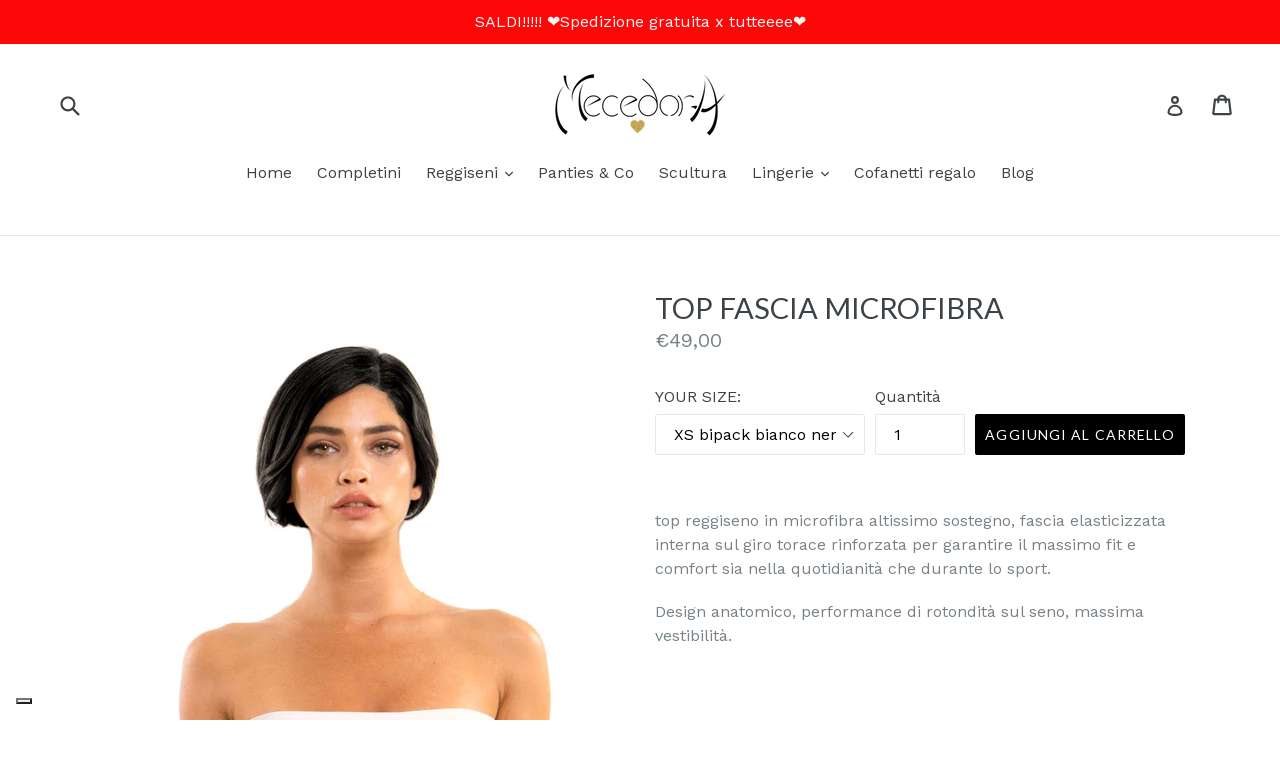

--- FILE ---
content_type: text/html; charset=utf-8
request_url: https://www.mecedora.it/ja/products/top-fascia-microfibra
body_size: 35079
content:
<!doctype html>
<!--[if IE 9]> <html class="ie9 no-js" lang="ja"> <![endif]-->
<!--[if (gt IE 9)|!(IE)]><!--> <html class="no-js" lang="ja"> <!--<![endif]-->
<head>
  <!-- Google Tag Manager -->
<script>(function(w,d,s,l,i){w[l]=w[l]||[];w[l].push({'gtm.start':
new Date().getTime(),event:'gtm.js'});var f=d.getElementsByTagName(s)[0],
j=d.createElement(s),dl=l!='dataLayer'?'&l='+l:'';j.async=true;j.src=
'https://www.googletagmanager.com/gtm.js?id='+i+dl;f.parentNode.insertBefore(j,f);
})(window,document,'script','dataLayer','GTM-K7DWQ9WS');</script>
<!-- End Google Tag Manager -->
  <!-- Google tag (gtag.js) -->
<script async src="https://www.googletagmanager.com/gtag/js?id=AW-651839595"></script>
<script>
  window.dataLayer = window.dataLayer || [];
  function gtag(){dataLayer.push(arguments);}
  gtag('js', new Date());

  gtag('config', 'AW-651839595');
</script>
<script>
  window.dataLayer = window.dataLayer || [];
  function gtag(){dataLayer.push(arguments);}
  gtag('js', new Date());

  gtag('config', 'AW-651839595');
</script>
  <meta charset="utf-8">
  <meta http-equiv="X-UA-Compatible" content="IE=edge,chrome=1">
  <meta name="viewport" content="width=device-width,initial-scale=1">
  <meta name="theme-color" content="#000000">
  <link rel="canonical" href="https://www.mecedora.it/ja/products/top-fascia-microfibra">

  
    <link rel="shortcut icon" href="//www.mecedora.it/cdn/shop/files/mecedora_favicon_32x32.png?v=1613573271" type="image/png">
  

  
  <title>
    TOP FASCIA MICROFIBRA
    
    
    
      &ndash; Mecedora
    
  </title>

  
    <meta name="description" content="top reggiseno in microfibra altissimo sostegno, fascia elasticizzata interna sul giro torace rinforzata per garantire il massimo fit e comfort sia nella quotidianità che durante lo sport. Design anatomico, performance di rotondità sul seno, massima vestibilità.">
  

  <!-- /snippets/social-meta-tags.liquid -->
<meta property="og:site_name" content="Mecedora">
<meta property="og:url" content="https://www.mecedora.it/ja/products/top-fascia-microfibra">
<meta property="og:title" content="TOP FASCIA MICROFIBRA">
<meta property="og:type" content="product">
<meta property="og:description" content="top reggiseno in microfibra altissimo sostegno, fascia elasticizzata interna sul giro torace rinforzata per garantire il massimo fit e comfort sia nella quotidianità che durante lo sport. Design anatomico, performance di rotondità sul seno, massima vestibilità."><meta property="og:price:amount" content="49,00">
  <meta property="og:price:currency" content="EUR"><meta property="og:image" content="http://www.mecedora.it/cdn/shop/products/mecedora-top-fascia_1024x1024.jpg?v=1668617878"><meta property="og:image" content="http://www.mecedora.it/cdn/shop/products/mecedora-top-fascia-nero_1024x1024.jpg?v=1668617895"><meta property="og:image" content="http://www.mecedora.it/cdn/shop/products/mecedora-top-fascia-bicolor_1024x1024.jpg?v=1668617909">
<meta property="og:image:secure_url" content="https://www.mecedora.it/cdn/shop/products/mecedora-top-fascia_1024x1024.jpg?v=1668617878"><meta property="og:image:secure_url" content="https://www.mecedora.it/cdn/shop/products/mecedora-top-fascia-nero_1024x1024.jpg?v=1668617895"><meta property="og:image:secure_url" content="https://www.mecedora.it/cdn/shop/products/mecedora-top-fascia-bicolor_1024x1024.jpg?v=1668617909">

<meta name="twitter:site" content="@">
<meta name="twitter:card" content="summary_large_image">
<meta name="twitter:title" content="TOP FASCIA MICROFIBRA">
<meta name="twitter:description" content="top reggiseno in microfibra altissimo sostegno, fascia elasticizzata interna sul giro torace rinforzata per garantire il massimo fit e comfort sia nella quotidianità che durante lo sport. Design anatomico, performance di rotondità sul seno, massima vestibilità.">


  <link href="//www.mecedora.it/cdn/shop/t/6/assets/theme.scss.css?v=4612978743363666801727781545" rel="stylesheet" type="text/css" media="all" />
  

  <link href="//fonts.googleapis.com/css?family=Work+Sans:400,700" rel="stylesheet" type="text/css" media="all" />


  

    <link href="//fonts.googleapis.com/css?family=Lato:400" rel="stylesheet" type="text/css" media="all" />
  



  <script>
    var theme = {
      strings: {
        addToCart: "Aggiungi al carrello",
        soldOut: "Terminato",
        unavailable: "Non disponibile",
        showMore: "Mostra altro",
        showLess: "Mostra meno"
      },
      moneyFormat: "€{{amount_with_comma_separator}}"
    }

    document.documentElement.className = document.documentElement.className.replace('no-js', 'js');
  </script>

  <!--[if (lte IE 9) ]><script src="//www.mecedora.it/cdn/shop/t/6/assets/match-media.min.js?v=22265819453975888031487548485" type="text/javascript"></script><![endif]-->

  

  <!--[if (gt IE 9)|!(IE)]><!--><script src="//www.mecedora.it/cdn/shop/t/6/assets/vendor.js?v=136118274122071307521487548485" defer="defer"></script><!--<![endif]-->
  <!--[if lte IE 9]><script src="//www.mecedora.it/cdn/shop/t/6/assets/vendor.js?v=136118274122071307521487548485"></script><![endif]-->

  <!--[if (gt IE 9)|!(IE)]><!--><script src="//www.mecedora.it/cdn/shop/t/6/assets/theme.js?v=48048280297299135481487548485" defer="defer"></script><!--<![endif]-->
  <!--[if lte IE 9]><script src="//www.mecedora.it/cdn/shop/t/6/assets/theme.js?v=48048280297299135481487548485"></script><![endif]-->

  <script>window.performance && window.performance.mark && window.performance.mark('shopify.content_for_header.start');</script><meta name="google-site-verification" content="CblfzFz7AamaNwelWOTAtn4jlhnDbTFihozfqh9eEtg">
<meta name="facebook-domain-verification" content="7otz6sitspahljh9qpf3as2td950yd">
<meta id="shopify-digital-wallet" name="shopify-digital-wallet" content="/17471225/digital_wallets/dialog">
<meta name="shopify-checkout-api-token" content="b5ce04d0068fc19d09dc8bfda6a98c80">
<meta id="in-context-paypal-metadata" data-shop-id="17471225" data-venmo-supported="false" data-environment="production" data-locale="ja_JP" data-paypal-v4="true" data-currency="EUR">
<link rel="alternate" hreflang="x-default" href="https://www.mecedora.it/products/top-fascia-microfibra">
<link rel="alternate" hreflang="it" href="https://www.mecedora.it/products/top-fascia-microfibra">
<link rel="alternate" hreflang="de" href="https://www.mecedora.it/de/products/top-fascia-microfibra">
<link rel="alternate" hreflang="fr" href="https://www.mecedora.it/fr/products/top-fascia-microfibra">
<link rel="alternate" hreflang="ja" href="https://www.mecedora.it/ja/products/top-fascia-microfibra">
<link rel="alternate" hreflang="zh-Hant" href="https://www.mecedora.it/zh/products/top-fascia-microfibra">
<link rel="alternate" hreflang="zh-Hant-AC" href="https://www.mecedora.it/zh/products/top-fascia-microfibra">
<link rel="alternate" hreflang="zh-Hant-AD" href="https://www.mecedora.it/zh/products/top-fascia-microfibra">
<link rel="alternate" hreflang="zh-Hant-AE" href="https://www.mecedora.it/zh/products/top-fascia-microfibra">
<link rel="alternate" hreflang="zh-Hant-AF" href="https://www.mecedora.it/zh/products/top-fascia-microfibra">
<link rel="alternate" hreflang="zh-Hant-AG" href="https://www.mecedora.it/zh/products/top-fascia-microfibra">
<link rel="alternate" hreflang="zh-Hant-AI" href="https://www.mecedora.it/zh/products/top-fascia-microfibra">
<link rel="alternate" hreflang="zh-Hant-AL" href="https://www.mecedora.it/zh/products/top-fascia-microfibra">
<link rel="alternate" hreflang="zh-Hant-AM" href="https://www.mecedora.it/zh/products/top-fascia-microfibra">
<link rel="alternate" hreflang="zh-Hant-AO" href="https://www.mecedora.it/zh/products/top-fascia-microfibra">
<link rel="alternate" hreflang="zh-Hant-AR" href="https://www.mecedora.it/zh/products/top-fascia-microfibra">
<link rel="alternate" hreflang="zh-Hant-AT" href="https://www.mecedora.it/zh/products/top-fascia-microfibra">
<link rel="alternate" hreflang="zh-Hant-AU" href="https://www.mecedora.it/zh/products/top-fascia-microfibra">
<link rel="alternate" hreflang="zh-Hant-AW" href="https://www.mecedora.it/zh/products/top-fascia-microfibra">
<link rel="alternate" hreflang="zh-Hant-AX" href="https://www.mecedora.it/zh/products/top-fascia-microfibra">
<link rel="alternate" hreflang="zh-Hant-AZ" href="https://www.mecedora.it/zh/products/top-fascia-microfibra">
<link rel="alternate" hreflang="zh-Hant-BA" href="https://www.mecedora.it/zh/products/top-fascia-microfibra">
<link rel="alternate" hreflang="zh-Hant-BB" href="https://www.mecedora.it/zh/products/top-fascia-microfibra">
<link rel="alternate" hreflang="zh-Hant-BD" href="https://www.mecedora.it/zh/products/top-fascia-microfibra">
<link rel="alternate" hreflang="zh-Hant-BE" href="https://www.mecedora.it/zh/products/top-fascia-microfibra">
<link rel="alternate" hreflang="zh-Hant-BF" href="https://www.mecedora.it/zh/products/top-fascia-microfibra">
<link rel="alternate" hreflang="zh-Hant-BG" href="https://www.mecedora.it/zh/products/top-fascia-microfibra">
<link rel="alternate" hreflang="zh-Hant-BH" href="https://www.mecedora.it/zh/products/top-fascia-microfibra">
<link rel="alternate" hreflang="zh-Hant-BI" href="https://www.mecedora.it/zh/products/top-fascia-microfibra">
<link rel="alternate" hreflang="zh-Hant-BJ" href="https://www.mecedora.it/zh/products/top-fascia-microfibra">
<link rel="alternate" hreflang="zh-Hant-BL" href="https://www.mecedora.it/zh/products/top-fascia-microfibra">
<link rel="alternate" hreflang="zh-Hant-BM" href="https://www.mecedora.it/zh/products/top-fascia-microfibra">
<link rel="alternate" hreflang="zh-Hant-BN" href="https://www.mecedora.it/zh/products/top-fascia-microfibra">
<link rel="alternate" hreflang="zh-Hant-BO" href="https://www.mecedora.it/zh/products/top-fascia-microfibra">
<link rel="alternate" hreflang="zh-Hant-BQ" href="https://www.mecedora.it/zh/products/top-fascia-microfibra">
<link rel="alternate" hreflang="zh-Hant-BR" href="https://www.mecedora.it/zh/products/top-fascia-microfibra">
<link rel="alternate" hreflang="zh-Hant-BS" href="https://www.mecedora.it/zh/products/top-fascia-microfibra">
<link rel="alternate" hreflang="zh-Hant-BT" href="https://www.mecedora.it/zh/products/top-fascia-microfibra">
<link rel="alternate" hreflang="zh-Hant-BW" href="https://www.mecedora.it/zh/products/top-fascia-microfibra">
<link rel="alternate" hreflang="zh-Hant-BY" href="https://www.mecedora.it/zh/products/top-fascia-microfibra">
<link rel="alternate" hreflang="zh-Hant-BZ" href="https://www.mecedora.it/zh/products/top-fascia-microfibra">
<link rel="alternate" hreflang="zh-Hant-CA" href="https://www.mecedora.it/zh/products/top-fascia-microfibra">
<link rel="alternate" hreflang="zh-Hant-CC" href="https://www.mecedora.it/zh/products/top-fascia-microfibra">
<link rel="alternate" hreflang="zh-Hant-CD" href="https://www.mecedora.it/zh/products/top-fascia-microfibra">
<link rel="alternate" hreflang="zh-Hant-CF" href="https://www.mecedora.it/zh/products/top-fascia-microfibra">
<link rel="alternate" hreflang="zh-Hant-CG" href="https://www.mecedora.it/zh/products/top-fascia-microfibra">
<link rel="alternate" hreflang="zh-Hant-CH" href="https://www.mecedora.it/zh/products/top-fascia-microfibra">
<link rel="alternate" hreflang="zh-Hant-CI" href="https://www.mecedora.it/zh/products/top-fascia-microfibra">
<link rel="alternate" hreflang="zh-Hant-CK" href="https://www.mecedora.it/zh/products/top-fascia-microfibra">
<link rel="alternate" hreflang="zh-Hant-CL" href="https://www.mecedora.it/zh/products/top-fascia-microfibra">
<link rel="alternate" hreflang="zh-Hant-CM" href="https://www.mecedora.it/zh/products/top-fascia-microfibra">
<link rel="alternate" hreflang="zh-Hant-CN" href="https://www.mecedora.it/zh/products/top-fascia-microfibra">
<link rel="alternate" hreflang="zh-Hant-CO" href="https://www.mecedora.it/zh/products/top-fascia-microfibra">
<link rel="alternate" hreflang="zh-Hant-CR" href="https://www.mecedora.it/zh/products/top-fascia-microfibra">
<link rel="alternate" hreflang="zh-Hant-CV" href="https://www.mecedora.it/zh/products/top-fascia-microfibra">
<link rel="alternate" hreflang="zh-Hant-CW" href="https://www.mecedora.it/zh/products/top-fascia-microfibra">
<link rel="alternate" hreflang="zh-Hant-CX" href="https://www.mecedora.it/zh/products/top-fascia-microfibra">
<link rel="alternate" hreflang="zh-Hant-CY" href="https://www.mecedora.it/zh/products/top-fascia-microfibra">
<link rel="alternate" hreflang="zh-Hant-CZ" href="https://www.mecedora.it/zh/products/top-fascia-microfibra">
<link rel="alternate" hreflang="zh-Hant-DE" href="https://www.mecedora.it/zh/products/top-fascia-microfibra">
<link rel="alternate" hreflang="zh-Hant-DJ" href="https://www.mecedora.it/zh/products/top-fascia-microfibra">
<link rel="alternate" hreflang="zh-Hant-DK" href="https://www.mecedora.it/zh/products/top-fascia-microfibra">
<link rel="alternate" hreflang="zh-Hant-DM" href="https://www.mecedora.it/zh/products/top-fascia-microfibra">
<link rel="alternate" hreflang="zh-Hant-DO" href="https://www.mecedora.it/zh/products/top-fascia-microfibra">
<link rel="alternate" hreflang="zh-Hant-DZ" href="https://www.mecedora.it/zh/products/top-fascia-microfibra">
<link rel="alternate" hreflang="zh-Hant-EC" href="https://www.mecedora.it/zh/products/top-fascia-microfibra">
<link rel="alternate" hreflang="zh-Hant-EE" href="https://www.mecedora.it/zh/products/top-fascia-microfibra">
<link rel="alternate" hreflang="zh-Hant-EG" href="https://www.mecedora.it/zh/products/top-fascia-microfibra">
<link rel="alternate" hreflang="zh-Hant-EH" href="https://www.mecedora.it/zh/products/top-fascia-microfibra">
<link rel="alternate" hreflang="zh-Hant-ER" href="https://www.mecedora.it/zh/products/top-fascia-microfibra">
<link rel="alternate" hreflang="zh-Hant-ES" href="https://www.mecedora.it/zh/products/top-fascia-microfibra">
<link rel="alternate" hreflang="zh-Hant-ET" href="https://www.mecedora.it/zh/products/top-fascia-microfibra">
<link rel="alternate" hreflang="zh-Hant-FI" href="https://www.mecedora.it/zh/products/top-fascia-microfibra">
<link rel="alternate" hreflang="zh-Hant-FJ" href="https://www.mecedora.it/zh/products/top-fascia-microfibra">
<link rel="alternate" hreflang="zh-Hant-FK" href="https://www.mecedora.it/zh/products/top-fascia-microfibra">
<link rel="alternate" hreflang="zh-Hant-FO" href="https://www.mecedora.it/zh/products/top-fascia-microfibra">
<link rel="alternate" hreflang="zh-Hant-FR" href="https://www.mecedora.it/zh/products/top-fascia-microfibra">
<link rel="alternate" hreflang="zh-Hant-GA" href="https://www.mecedora.it/zh/products/top-fascia-microfibra">
<link rel="alternate" hreflang="zh-Hant-GB" href="https://www.mecedora.it/zh/products/top-fascia-microfibra">
<link rel="alternate" hreflang="zh-Hant-GD" href="https://www.mecedora.it/zh/products/top-fascia-microfibra">
<link rel="alternate" hreflang="zh-Hant-GE" href="https://www.mecedora.it/zh/products/top-fascia-microfibra">
<link rel="alternate" hreflang="zh-Hant-GF" href="https://www.mecedora.it/zh/products/top-fascia-microfibra">
<link rel="alternate" hreflang="zh-Hant-GG" href="https://www.mecedora.it/zh/products/top-fascia-microfibra">
<link rel="alternate" hreflang="zh-Hant-GH" href="https://www.mecedora.it/zh/products/top-fascia-microfibra">
<link rel="alternate" hreflang="zh-Hant-GI" href="https://www.mecedora.it/zh/products/top-fascia-microfibra">
<link rel="alternate" hreflang="zh-Hant-GL" href="https://www.mecedora.it/zh/products/top-fascia-microfibra">
<link rel="alternate" hreflang="zh-Hant-GM" href="https://www.mecedora.it/zh/products/top-fascia-microfibra">
<link rel="alternate" hreflang="zh-Hant-GN" href="https://www.mecedora.it/zh/products/top-fascia-microfibra">
<link rel="alternate" hreflang="zh-Hant-GP" href="https://www.mecedora.it/zh/products/top-fascia-microfibra">
<link rel="alternate" hreflang="zh-Hant-GQ" href="https://www.mecedora.it/zh/products/top-fascia-microfibra">
<link rel="alternate" hreflang="zh-Hant-GR" href="https://www.mecedora.it/zh/products/top-fascia-microfibra">
<link rel="alternate" hreflang="zh-Hant-GS" href="https://www.mecedora.it/zh/products/top-fascia-microfibra">
<link rel="alternate" hreflang="zh-Hant-GT" href="https://www.mecedora.it/zh/products/top-fascia-microfibra">
<link rel="alternate" hreflang="zh-Hant-GW" href="https://www.mecedora.it/zh/products/top-fascia-microfibra">
<link rel="alternate" hreflang="zh-Hant-GY" href="https://www.mecedora.it/zh/products/top-fascia-microfibra">
<link rel="alternate" hreflang="zh-Hant-HK" href="https://www.mecedora.it/zh/products/top-fascia-microfibra">
<link rel="alternate" hreflang="zh-Hant-HN" href="https://www.mecedora.it/zh/products/top-fascia-microfibra">
<link rel="alternate" hreflang="zh-Hant-HR" href="https://www.mecedora.it/zh/products/top-fascia-microfibra">
<link rel="alternate" hreflang="zh-Hant-HT" href="https://www.mecedora.it/zh/products/top-fascia-microfibra">
<link rel="alternate" hreflang="zh-Hant-HU" href="https://www.mecedora.it/zh/products/top-fascia-microfibra">
<link rel="alternate" hreflang="zh-Hant-ID" href="https://www.mecedora.it/zh/products/top-fascia-microfibra">
<link rel="alternate" hreflang="zh-Hant-IE" href="https://www.mecedora.it/zh/products/top-fascia-microfibra">
<link rel="alternate" hreflang="zh-Hant-IL" href="https://www.mecedora.it/zh/products/top-fascia-microfibra">
<link rel="alternate" hreflang="zh-Hant-IM" href="https://www.mecedora.it/zh/products/top-fascia-microfibra">
<link rel="alternate" hreflang="zh-Hant-IN" href="https://www.mecedora.it/zh/products/top-fascia-microfibra">
<link rel="alternate" hreflang="zh-Hant-IO" href="https://www.mecedora.it/zh/products/top-fascia-microfibra">
<link rel="alternate" hreflang="zh-Hant-IQ" href="https://www.mecedora.it/zh/products/top-fascia-microfibra">
<link rel="alternate" hreflang="zh-Hant-IS" href="https://www.mecedora.it/zh/products/top-fascia-microfibra">
<link rel="alternate" hreflang="zh-Hant-IT" href="https://www.mecedora.it/zh/products/top-fascia-microfibra">
<link rel="alternate" hreflang="zh-Hant-JE" href="https://www.mecedora.it/zh/products/top-fascia-microfibra">
<link rel="alternate" hreflang="zh-Hant-JM" href="https://www.mecedora.it/zh/products/top-fascia-microfibra">
<link rel="alternate" hreflang="zh-Hant-JO" href="https://www.mecedora.it/zh/products/top-fascia-microfibra">
<link rel="alternate" hreflang="zh-Hant-JP" href="https://www.mecedora.it/zh/products/top-fascia-microfibra">
<link rel="alternate" hreflang="zh-Hant-KE" href="https://www.mecedora.it/zh/products/top-fascia-microfibra">
<link rel="alternate" hreflang="zh-Hant-KG" href="https://www.mecedora.it/zh/products/top-fascia-microfibra">
<link rel="alternate" hreflang="zh-Hant-KH" href="https://www.mecedora.it/zh/products/top-fascia-microfibra">
<link rel="alternate" hreflang="zh-Hant-KI" href="https://www.mecedora.it/zh/products/top-fascia-microfibra">
<link rel="alternate" hreflang="zh-Hant-KM" href="https://www.mecedora.it/zh/products/top-fascia-microfibra">
<link rel="alternate" hreflang="zh-Hant-KN" href="https://www.mecedora.it/zh/products/top-fascia-microfibra">
<link rel="alternate" hreflang="zh-Hant-KR" href="https://www.mecedora.it/zh/products/top-fascia-microfibra">
<link rel="alternate" hreflang="zh-Hant-KW" href="https://www.mecedora.it/zh/products/top-fascia-microfibra">
<link rel="alternate" hreflang="zh-Hant-KY" href="https://www.mecedora.it/zh/products/top-fascia-microfibra">
<link rel="alternate" hreflang="zh-Hant-KZ" href="https://www.mecedora.it/zh/products/top-fascia-microfibra">
<link rel="alternate" hreflang="zh-Hant-LA" href="https://www.mecedora.it/zh/products/top-fascia-microfibra">
<link rel="alternate" hreflang="zh-Hant-LB" href="https://www.mecedora.it/zh/products/top-fascia-microfibra">
<link rel="alternate" hreflang="zh-Hant-LC" href="https://www.mecedora.it/zh/products/top-fascia-microfibra">
<link rel="alternate" hreflang="zh-Hant-LI" href="https://www.mecedora.it/zh/products/top-fascia-microfibra">
<link rel="alternate" hreflang="zh-Hant-LK" href="https://www.mecedora.it/zh/products/top-fascia-microfibra">
<link rel="alternate" hreflang="zh-Hant-LR" href="https://www.mecedora.it/zh/products/top-fascia-microfibra">
<link rel="alternate" hreflang="zh-Hant-LS" href="https://www.mecedora.it/zh/products/top-fascia-microfibra">
<link rel="alternate" hreflang="zh-Hant-LT" href="https://www.mecedora.it/zh/products/top-fascia-microfibra">
<link rel="alternate" hreflang="zh-Hant-LU" href="https://www.mecedora.it/zh/products/top-fascia-microfibra">
<link rel="alternate" hreflang="zh-Hant-LV" href="https://www.mecedora.it/zh/products/top-fascia-microfibra">
<link rel="alternate" hreflang="zh-Hant-LY" href="https://www.mecedora.it/zh/products/top-fascia-microfibra">
<link rel="alternate" hreflang="zh-Hant-MA" href="https://www.mecedora.it/zh/products/top-fascia-microfibra">
<link rel="alternate" hreflang="zh-Hant-MC" href="https://www.mecedora.it/zh/products/top-fascia-microfibra">
<link rel="alternate" hreflang="zh-Hant-MD" href="https://www.mecedora.it/zh/products/top-fascia-microfibra">
<link rel="alternate" hreflang="zh-Hant-ME" href="https://www.mecedora.it/zh/products/top-fascia-microfibra">
<link rel="alternate" hreflang="zh-Hant-MF" href="https://www.mecedora.it/zh/products/top-fascia-microfibra">
<link rel="alternate" hreflang="zh-Hant-MG" href="https://www.mecedora.it/zh/products/top-fascia-microfibra">
<link rel="alternate" hreflang="zh-Hant-MK" href="https://www.mecedora.it/zh/products/top-fascia-microfibra">
<link rel="alternate" hreflang="zh-Hant-ML" href="https://www.mecedora.it/zh/products/top-fascia-microfibra">
<link rel="alternate" hreflang="zh-Hant-MM" href="https://www.mecedora.it/zh/products/top-fascia-microfibra">
<link rel="alternate" hreflang="zh-Hant-MN" href="https://www.mecedora.it/zh/products/top-fascia-microfibra">
<link rel="alternate" hreflang="zh-Hant-MO" href="https://www.mecedora.it/zh/products/top-fascia-microfibra">
<link rel="alternate" hreflang="zh-Hant-MQ" href="https://www.mecedora.it/zh/products/top-fascia-microfibra">
<link rel="alternate" hreflang="zh-Hant-MR" href="https://www.mecedora.it/zh/products/top-fascia-microfibra">
<link rel="alternate" hreflang="zh-Hant-MS" href="https://www.mecedora.it/zh/products/top-fascia-microfibra">
<link rel="alternate" hreflang="zh-Hant-MT" href="https://www.mecedora.it/zh/products/top-fascia-microfibra">
<link rel="alternate" hreflang="zh-Hant-MU" href="https://www.mecedora.it/zh/products/top-fascia-microfibra">
<link rel="alternate" hreflang="zh-Hant-MV" href="https://www.mecedora.it/zh/products/top-fascia-microfibra">
<link rel="alternate" hreflang="zh-Hant-MW" href="https://www.mecedora.it/zh/products/top-fascia-microfibra">
<link rel="alternate" hreflang="zh-Hant-MX" href="https://www.mecedora.it/zh/products/top-fascia-microfibra">
<link rel="alternate" hreflang="zh-Hant-MY" href="https://www.mecedora.it/zh/products/top-fascia-microfibra">
<link rel="alternate" hreflang="zh-Hant-MZ" href="https://www.mecedora.it/zh/products/top-fascia-microfibra">
<link rel="alternate" hreflang="zh-Hant-NA" href="https://www.mecedora.it/zh/products/top-fascia-microfibra">
<link rel="alternate" hreflang="zh-Hant-NC" href="https://www.mecedora.it/zh/products/top-fascia-microfibra">
<link rel="alternate" hreflang="zh-Hant-NE" href="https://www.mecedora.it/zh/products/top-fascia-microfibra">
<link rel="alternate" hreflang="zh-Hant-NF" href="https://www.mecedora.it/zh/products/top-fascia-microfibra">
<link rel="alternate" hreflang="zh-Hant-NG" href="https://www.mecedora.it/zh/products/top-fascia-microfibra">
<link rel="alternate" hreflang="zh-Hant-NI" href="https://www.mecedora.it/zh/products/top-fascia-microfibra">
<link rel="alternate" hreflang="zh-Hant-NL" href="https://www.mecedora.it/zh/products/top-fascia-microfibra">
<link rel="alternate" hreflang="zh-Hant-NO" href="https://www.mecedora.it/zh/products/top-fascia-microfibra">
<link rel="alternate" hreflang="zh-Hant-NP" href="https://www.mecedora.it/zh/products/top-fascia-microfibra">
<link rel="alternate" hreflang="zh-Hant-NR" href="https://www.mecedora.it/zh/products/top-fascia-microfibra">
<link rel="alternate" hreflang="zh-Hant-NU" href="https://www.mecedora.it/zh/products/top-fascia-microfibra">
<link rel="alternate" hreflang="zh-Hant-NZ" href="https://www.mecedora.it/zh/products/top-fascia-microfibra">
<link rel="alternate" hreflang="zh-Hant-OM" href="https://www.mecedora.it/zh/products/top-fascia-microfibra">
<link rel="alternate" hreflang="zh-Hant-PA" href="https://www.mecedora.it/zh/products/top-fascia-microfibra">
<link rel="alternate" hreflang="zh-Hant-PE" href="https://www.mecedora.it/zh/products/top-fascia-microfibra">
<link rel="alternate" hreflang="zh-Hant-PF" href="https://www.mecedora.it/zh/products/top-fascia-microfibra">
<link rel="alternate" hreflang="zh-Hant-PG" href="https://www.mecedora.it/zh/products/top-fascia-microfibra">
<link rel="alternate" hreflang="zh-Hant-PH" href="https://www.mecedora.it/zh/products/top-fascia-microfibra">
<link rel="alternate" hreflang="zh-Hant-PK" href="https://www.mecedora.it/zh/products/top-fascia-microfibra">
<link rel="alternate" hreflang="zh-Hant-PL" href="https://www.mecedora.it/zh/products/top-fascia-microfibra">
<link rel="alternate" hreflang="zh-Hant-PM" href="https://www.mecedora.it/zh/products/top-fascia-microfibra">
<link rel="alternate" hreflang="zh-Hant-PN" href="https://www.mecedora.it/zh/products/top-fascia-microfibra">
<link rel="alternate" hreflang="zh-Hant-PS" href="https://www.mecedora.it/zh/products/top-fascia-microfibra">
<link rel="alternate" hreflang="zh-Hant-PT" href="https://www.mecedora.it/zh/products/top-fascia-microfibra">
<link rel="alternate" hreflang="zh-Hant-PY" href="https://www.mecedora.it/zh/products/top-fascia-microfibra">
<link rel="alternate" hreflang="zh-Hant-QA" href="https://www.mecedora.it/zh/products/top-fascia-microfibra">
<link rel="alternate" hreflang="zh-Hant-RE" href="https://www.mecedora.it/zh/products/top-fascia-microfibra">
<link rel="alternate" hreflang="zh-Hant-RO" href="https://www.mecedora.it/zh/products/top-fascia-microfibra">
<link rel="alternate" hreflang="zh-Hant-RS" href="https://www.mecedora.it/zh/products/top-fascia-microfibra">
<link rel="alternate" hreflang="zh-Hant-RU" href="https://www.mecedora.it/zh/products/top-fascia-microfibra">
<link rel="alternate" hreflang="zh-Hant-RW" href="https://www.mecedora.it/zh/products/top-fascia-microfibra">
<link rel="alternate" hreflang="zh-Hant-SA" href="https://www.mecedora.it/zh/products/top-fascia-microfibra">
<link rel="alternate" hreflang="zh-Hant-SB" href="https://www.mecedora.it/zh/products/top-fascia-microfibra">
<link rel="alternate" hreflang="zh-Hant-SC" href="https://www.mecedora.it/zh/products/top-fascia-microfibra">
<link rel="alternate" hreflang="zh-Hant-SD" href="https://www.mecedora.it/zh/products/top-fascia-microfibra">
<link rel="alternate" hreflang="zh-Hant-SE" href="https://www.mecedora.it/zh/products/top-fascia-microfibra">
<link rel="alternate" hreflang="zh-Hant-SG" href="https://www.mecedora.it/zh/products/top-fascia-microfibra">
<link rel="alternate" hreflang="zh-Hant-SH" href="https://www.mecedora.it/zh/products/top-fascia-microfibra">
<link rel="alternate" hreflang="zh-Hant-SI" href="https://www.mecedora.it/zh/products/top-fascia-microfibra">
<link rel="alternate" hreflang="zh-Hant-SJ" href="https://www.mecedora.it/zh/products/top-fascia-microfibra">
<link rel="alternate" hreflang="zh-Hant-SK" href="https://www.mecedora.it/zh/products/top-fascia-microfibra">
<link rel="alternate" hreflang="zh-Hant-SL" href="https://www.mecedora.it/zh/products/top-fascia-microfibra">
<link rel="alternate" hreflang="zh-Hant-SM" href="https://www.mecedora.it/zh/products/top-fascia-microfibra">
<link rel="alternate" hreflang="zh-Hant-SN" href="https://www.mecedora.it/zh/products/top-fascia-microfibra">
<link rel="alternate" hreflang="zh-Hant-SO" href="https://www.mecedora.it/zh/products/top-fascia-microfibra">
<link rel="alternate" hreflang="zh-Hant-SR" href="https://www.mecedora.it/zh/products/top-fascia-microfibra">
<link rel="alternate" hreflang="zh-Hant-SS" href="https://www.mecedora.it/zh/products/top-fascia-microfibra">
<link rel="alternate" hreflang="zh-Hant-ST" href="https://www.mecedora.it/zh/products/top-fascia-microfibra">
<link rel="alternate" hreflang="zh-Hant-SV" href="https://www.mecedora.it/zh/products/top-fascia-microfibra">
<link rel="alternate" hreflang="zh-Hant-SX" href="https://www.mecedora.it/zh/products/top-fascia-microfibra">
<link rel="alternate" hreflang="zh-Hant-SZ" href="https://www.mecedora.it/zh/products/top-fascia-microfibra">
<link rel="alternate" hreflang="zh-Hant-TA" href="https://www.mecedora.it/zh/products/top-fascia-microfibra">
<link rel="alternate" hreflang="zh-Hant-TC" href="https://www.mecedora.it/zh/products/top-fascia-microfibra">
<link rel="alternate" hreflang="zh-Hant-TD" href="https://www.mecedora.it/zh/products/top-fascia-microfibra">
<link rel="alternate" hreflang="zh-Hant-TF" href="https://www.mecedora.it/zh/products/top-fascia-microfibra">
<link rel="alternate" hreflang="zh-Hant-TG" href="https://www.mecedora.it/zh/products/top-fascia-microfibra">
<link rel="alternate" hreflang="zh-Hant-TH" href="https://www.mecedora.it/zh/products/top-fascia-microfibra">
<link rel="alternate" hreflang="zh-Hant-TJ" href="https://www.mecedora.it/zh/products/top-fascia-microfibra">
<link rel="alternate" hreflang="zh-Hant-TK" href="https://www.mecedora.it/zh/products/top-fascia-microfibra">
<link rel="alternate" hreflang="zh-Hant-TL" href="https://www.mecedora.it/zh/products/top-fascia-microfibra">
<link rel="alternate" hreflang="zh-Hant-TM" href="https://www.mecedora.it/zh/products/top-fascia-microfibra">
<link rel="alternate" hreflang="zh-Hant-TN" href="https://www.mecedora.it/zh/products/top-fascia-microfibra">
<link rel="alternate" hreflang="zh-Hant-TO" href="https://www.mecedora.it/zh/products/top-fascia-microfibra">
<link rel="alternate" hreflang="zh-Hant-TR" href="https://www.mecedora.it/zh/products/top-fascia-microfibra">
<link rel="alternate" hreflang="zh-Hant-TT" href="https://www.mecedora.it/zh/products/top-fascia-microfibra">
<link rel="alternate" hreflang="zh-Hant-TV" href="https://www.mecedora.it/zh/products/top-fascia-microfibra">
<link rel="alternate" hreflang="zh-Hant-TW" href="https://www.mecedora.it/zh/products/top-fascia-microfibra">
<link rel="alternate" hreflang="zh-Hant-TZ" href="https://www.mecedora.it/zh/products/top-fascia-microfibra">
<link rel="alternate" hreflang="zh-Hant-UA" href="https://www.mecedora.it/zh/products/top-fascia-microfibra">
<link rel="alternate" hreflang="zh-Hant-UG" href="https://www.mecedora.it/zh/products/top-fascia-microfibra">
<link rel="alternate" hreflang="zh-Hant-UM" href="https://www.mecedora.it/zh/products/top-fascia-microfibra">
<link rel="alternate" hreflang="zh-Hant-US" href="https://www.mecedora.it/zh/products/top-fascia-microfibra">
<link rel="alternate" hreflang="zh-Hant-UY" href="https://www.mecedora.it/zh/products/top-fascia-microfibra">
<link rel="alternate" hreflang="zh-Hant-UZ" href="https://www.mecedora.it/zh/products/top-fascia-microfibra">
<link rel="alternate" hreflang="zh-Hant-VA" href="https://www.mecedora.it/zh/products/top-fascia-microfibra">
<link rel="alternate" hreflang="zh-Hant-VC" href="https://www.mecedora.it/zh/products/top-fascia-microfibra">
<link rel="alternate" hreflang="zh-Hant-VE" href="https://www.mecedora.it/zh/products/top-fascia-microfibra">
<link rel="alternate" hreflang="zh-Hant-VG" href="https://www.mecedora.it/zh/products/top-fascia-microfibra">
<link rel="alternate" hreflang="zh-Hant-VN" href="https://www.mecedora.it/zh/products/top-fascia-microfibra">
<link rel="alternate" hreflang="zh-Hant-VU" href="https://www.mecedora.it/zh/products/top-fascia-microfibra">
<link rel="alternate" hreflang="zh-Hant-WF" href="https://www.mecedora.it/zh/products/top-fascia-microfibra">
<link rel="alternate" hreflang="zh-Hant-WS" href="https://www.mecedora.it/zh/products/top-fascia-microfibra">
<link rel="alternate" hreflang="zh-Hant-XK" href="https://www.mecedora.it/zh/products/top-fascia-microfibra">
<link rel="alternate" hreflang="zh-Hant-YE" href="https://www.mecedora.it/zh/products/top-fascia-microfibra">
<link rel="alternate" hreflang="zh-Hant-YT" href="https://www.mecedora.it/zh/products/top-fascia-microfibra">
<link rel="alternate" hreflang="zh-Hant-ZA" href="https://www.mecedora.it/zh/products/top-fascia-microfibra">
<link rel="alternate" hreflang="zh-Hant-ZM" href="https://www.mecedora.it/zh/products/top-fascia-microfibra">
<link rel="alternate" hreflang="zh-Hant-ZW" href="https://www.mecedora.it/zh/products/top-fascia-microfibra">
<link rel="alternate" type="application/json+oembed" href="https://www.mecedora.it/ja/products/top-fascia-microfibra.oembed">
<script async="async" src="/checkouts/internal/preloads.js?locale=ja-IT"></script>
<link rel="preconnect" href="https://shop.app" crossorigin="anonymous">
<script async="async" src="https://shop.app/checkouts/internal/preloads.js?locale=ja-IT&shop_id=17471225" crossorigin="anonymous"></script>
<script id="apple-pay-shop-capabilities" type="application/json">{"shopId":17471225,"countryCode":"IT","currencyCode":"EUR","merchantCapabilities":["supports3DS"],"merchantId":"gid:\/\/shopify\/Shop\/17471225","merchantName":"Mecedora","requiredBillingContactFields":["postalAddress","email","phone"],"requiredShippingContactFields":["postalAddress","email","phone"],"shippingType":"shipping","supportedNetworks":["visa","maestro","masterCard","amex"],"total":{"type":"pending","label":"Mecedora","amount":"1.00"},"shopifyPaymentsEnabled":true,"supportsSubscriptions":true}</script>
<script id="shopify-features" type="application/json">{"accessToken":"b5ce04d0068fc19d09dc8bfda6a98c80","betas":["rich-media-storefront-analytics"],"domain":"www.mecedora.it","predictiveSearch":true,"shopId":17471225,"locale":"ja"}</script>
<script>var Shopify = Shopify || {};
Shopify.shop = "mecedora.myshopify.com";
Shopify.locale = "ja";
Shopify.currency = {"active":"EUR","rate":"1.0"};
Shopify.country = "IT";
Shopify.theme = {"name":"Debut","id":168247692,"schema_name":"Debut","schema_version":"1.1.0","theme_store_id":796,"role":"main"};
Shopify.theme.handle = "null";
Shopify.theme.style = {"id":null,"handle":null};
Shopify.cdnHost = "www.mecedora.it/cdn";
Shopify.routes = Shopify.routes || {};
Shopify.routes.root = "/ja/";</script>
<script type="module">!function(o){(o.Shopify=o.Shopify||{}).modules=!0}(window);</script>
<script>!function(o){function n(){var o=[];function n(){o.push(Array.prototype.slice.apply(arguments))}return n.q=o,n}var t=o.Shopify=o.Shopify||{};t.loadFeatures=n(),t.autoloadFeatures=n()}(window);</script>
<script>
  window.ShopifyPay = window.ShopifyPay || {};
  window.ShopifyPay.apiHost = "shop.app\/pay";
  window.ShopifyPay.redirectState = null;
</script>
<script id="shop-js-analytics" type="application/json">{"pageType":"product"}</script>
<script defer="defer" async type="module" src="//www.mecedora.it/cdn/shopifycloud/shop-js/modules/v2/client.init-shop-cart-sync_CRO8OuKI.ja.esm.js"></script>
<script defer="defer" async type="module" src="//www.mecedora.it/cdn/shopifycloud/shop-js/modules/v2/chunk.common_A56sv42F.esm.js"></script>
<script type="module">
  await import("//www.mecedora.it/cdn/shopifycloud/shop-js/modules/v2/client.init-shop-cart-sync_CRO8OuKI.ja.esm.js");
await import("//www.mecedora.it/cdn/shopifycloud/shop-js/modules/v2/chunk.common_A56sv42F.esm.js");

  window.Shopify.SignInWithShop?.initShopCartSync?.({"fedCMEnabled":true,"windoidEnabled":true});

</script>
<script>
  window.Shopify = window.Shopify || {};
  if (!window.Shopify.featureAssets) window.Shopify.featureAssets = {};
  window.Shopify.featureAssets['shop-js'] = {"shop-cart-sync":["modules/v2/client.shop-cart-sync_Rbupk0-S.ja.esm.js","modules/v2/chunk.common_A56sv42F.esm.js"],"init-fed-cm":["modules/v2/client.init-fed-cm_Brlme73P.ja.esm.js","modules/v2/chunk.common_A56sv42F.esm.js"],"shop-button":["modules/v2/client.shop-button_CAOYMen2.ja.esm.js","modules/v2/chunk.common_A56sv42F.esm.js"],"shop-cash-offers":["modules/v2/client.shop-cash-offers_ivvZeP39.ja.esm.js","modules/v2/chunk.common_A56sv42F.esm.js","modules/v2/chunk.modal_ILhUGby7.esm.js"],"init-windoid":["modules/v2/client.init-windoid_BLzf7E_S.ja.esm.js","modules/v2/chunk.common_A56sv42F.esm.js"],"init-shop-email-lookup-coordinator":["modules/v2/client.init-shop-email-lookup-coordinator_Dz-pgYZI.ja.esm.js","modules/v2/chunk.common_A56sv42F.esm.js"],"shop-toast-manager":["modules/v2/client.shop-toast-manager_BRuj-JEc.ja.esm.js","modules/v2/chunk.common_A56sv42F.esm.js"],"shop-login-button":["modules/v2/client.shop-login-button_DgSCIKnN.ja.esm.js","modules/v2/chunk.common_A56sv42F.esm.js","modules/v2/chunk.modal_ILhUGby7.esm.js"],"avatar":["modules/v2/client.avatar_BTnouDA3.ja.esm.js"],"pay-button":["modules/v2/client.pay-button_CxybczQF.ja.esm.js","modules/v2/chunk.common_A56sv42F.esm.js"],"init-shop-cart-sync":["modules/v2/client.init-shop-cart-sync_CRO8OuKI.ja.esm.js","modules/v2/chunk.common_A56sv42F.esm.js"],"init-customer-accounts":["modules/v2/client.init-customer-accounts_B7JfRd7a.ja.esm.js","modules/v2/client.shop-login-button_DgSCIKnN.ja.esm.js","modules/v2/chunk.common_A56sv42F.esm.js","modules/v2/chunk.modal_ILhUGby7.esm.js"],"init-shop-for-new-customer-accounts":["modules/v2/client.init-shop-for-new-customer-accounts_DuVdZwgs.ja.esm.js","modules/v2/client.shop-login-button_DgSCIKnN.ja.esm.js","modules/v2/chunk.common_A56sv42F.esm.js","modules/v2/chunk.modal_ILhUGby7.esm.js"],"init-customer-accounts-sign-up":["modules/v2/client.init-customer-accounts-sign-up_Bo1CzG-w.ja.esm.js","modules/v2/client.shop-login-button_DgSCIKnN.ja.esm.js","modules/v2/chunk.common_A56sv42F.esm.js","modules/v2/chunk.modal_ILhUGby7.esm.js"],"checkout-modal":["modules/v2/client.checkout-modal_B2T2_lCJ.ja.esm.js","modules/v2/chunk.common_A56sv42F.esm.js","modules/v2/chunk.modal_ILhUGby7.esm.js"],"shop-follow-button":["modules/v2/client.shop-follow-button_Bkz4TQZn.ja.esm.js","modules/v2/chunk.common_A56sv42F.esm.js","modules/v2/chunk.modal_ILhUGby7.esm.js"],"lead-capture":["modules/v2/client.lead-capture_C6eAi-6_.ja.esm.js","modules/v2/chunk.common_A56sv42F.esm.js","modules/v2/chunk.modal_ILhUGby7.esm.js"],"shop-login":["modules/v2/client.shop-login_QcPsljo4.ja.esm.js","modules/v2/chunk.common_A56sv42F.esm.js","modules/v2/chunk.modal_ILhUGby7.esm.js"],"payment-terms":["modules/v2/client.payment-terms_Dt9LCeZF.ja.esm.js","modules/v2/chunk.common_A56sv42F.esm.js","modules/v2/chunk.modal_ILhUGby7.esm.js"]};
</script>
<script>(function() {
  var isLoaded = false;
  function asyncLoad() {
    if (isLoaded) return;
    isLoaded = true;
    var urls = ["\/\/d1liekpayvooaz.cloudfront.net\/apps\/customizery\/customizery.js?shop=mecedora.myshopify.com","https:\/\/cdn.adtrace.ai\/tiktok-track.js?shop=mecedora.myshopify.com"];
    for (var i = 0; i < urls.length; i++) {
      var s = document.createElement('script');
      s.type = 'text/javascript';
      s.async = true;
      s.src = urls[i];
      var x = document.getElementsByTagName('script')[0];
      x.parentNode.insertBefore(s, x);
    }
  };
  if(window.attachEvent) {
    window.attachEvent('onload', asyncLoad);
  } else {
    window.addEventListener('load', asyncLoad, false);
  }
})();</script>
<script id="__st">var __st={"a":17471225,"offset":3600,"reqid":"b5db9886-11f2-4d86-8a5e-4202befd0f93-1768559643","pageurl":"www.mecedora.it\/ja\/products\/top-fascia-microfibra","u":"db826ee10b72","p":"product","rtyp":"product","rid":7932520497376};</script>
<script>window.ShopifyPaypalV4VisibilityTracking = true;</script>
<script id="captcha-bootstrap">!function(){'use strict';const t='contact',e='account',n='new_comment',o=[[t,t],['blogs',n],['comments',n],[t,'customer']],c=[[e,'customer_login'],[e,'guest_login'],[e,'recover_customer_password'],[e,'create_customer']],r=t=>t.map((([t,e])=>`form[action*='/${t}']:not([data-nocaptcha='true']) input[name='form_type'][value='${e}']`)).join(','),a=t=>()=>t?[...document.querySelectorAll(t)].map((t=>t.form)):[];function s(){const t=[...o],e=r(t);return a(e)}const i='password',u='form_key',d=['recaptcha-v3-token','g-recaptcha-response','h-captcha-response',i],f=()=>{try{return window.sessionStorage}catch{return}},m='__shopify_v',_=t=>t.elements[u];function p(t,e,n=!1){try{const o=window.sessionStorage,c=JSON.parse(o.getItem(e)),{data:r}=function(t){const{data:e,action:n}=t;return t[m]||n?{data:e,action:n}:{data:t,action:n}}(c);for(const[e,n]of Object.entries(r))t.elements[e]&&(t.elements[e].value=n);n&&o.removeItem(e)}catch(o){console.error('form repopulation failed',{error:o})}}const l='form_type',E='cptcha';function T(t){t.dataset[E]=!0}const w=window,h=w.document,L='Shopify',v='ce_forms',y='captcha';let A=!1;((t,e)=>{const n=(g='f06e6c50-85a8-45c8-87d0-21a2b65856fe',I='https://cdn.shopify.com/shopifycloud/storefront-forms-hcaptcha/ce_storefront_forms_captcha_hcaptcha.v1.5.2.iife.js',D={infoText:'hCaptchaによる保護',privacyText:'プライバシー',termsText:'利用規約'},(t,e,n)=>{const o=w[L][v],c=o.bindForm;if(c)return c(t,g,e,D).then(n);var r;o.q.push([[t,g,e,D],n]),r=I,A||(h.body.append(Object.assign(h.createElement('script'),{id:'captcha-provider',async:!0,src:r})),A=!0)});var g,I,D;w[L]=w[L]||{},w[L][v]=w[L][v]||{},w[L][v].q=[],w[L][y]=w[L][y]||{},w[L][y].protect=function(t,e){n(t,void 0,e),T(t)},Object.freeze(w[L][y]),function(t,e,n,w,h,L){const[v,y,A,g]=function(t,e,n){const i=e?o:[],u=t?c:[],d=[...i,...u],f=r(d),m=r(i),_=r(d.filter((([t,e])=>n.includes(e))));return[a(f),a(m),a(_),s()]}(w,h,L),I=t=>{const e=t.target;return e instanceof HTMLFormElement?e:e&&e.form},D=t=>v().includes(t);t.addEventListener('submit',(t=>{const e=I(t);if(!e)return;const n=D(e)&&!e.dataset.hcaptchaBound&&!e.dataset.recaptchaBound,o=_(e),c=g().includes(e)&&(!o||!o.value);(n||c)&&t.preventDefault(),c&&!n&&(function(t){try{if(!f())return;!function(t){const e=f();if(!e)return;const n=_(t);if(!n)return;const o=n.value;o&&e.removeItem(o)}(t);const e=Array.from(Array(32),(()=>Math.random().toString(36)[2])).join('');!function(t,e){_(t)||t.append(Object.assign(document.createElement('input'),{type:'hidden',name:u})),t.elements[u].value=e}(t,e),function(t,e){const n=f();if(!n)return;const o=[...t.querySelectorAll(`input[type='${i}']`)].map((({name:t})=>t)),c=[...d,...o],r={};for(const[a,s]of new FormData(t).entries())c.includes(a)||(r[a]=s);n.setItem(e,JSON.stringify({[m]:1,action:t.action,data:r}))}(t,e)}catch(e){console.error('failed to persist form',e)}}(e),e.submit())}));const S=(t,e)=>{t&&!t.dataset[E]&&(n(t,e.some((e=>e===t))),T(t))};for(const o of['focusin','change'])t.addEventListener(o,(t=>{const e=I(t);D(e)&&S(e,y())}));const B=e.get('form_key'),M=e.get(l),P=B&&M;t.addEventListener('DOMContentLoaded',(()=>{const t=y();if(P)for(const e of t)e.elements[l].value===M&&p(e,B);[...new Set([...A(),...v().filter((t=>'true'===t.dataset.shopifyCaptcha))])].forEach((e=>S(e,t)))}))}(h,new URLSearchParams(w.location.search),n,t,e,['guest_login'])})(!0,!0)}();</script>
<script integrity="sha256-4kQ18oKyAcykRKYeNunJcIwy7WH5gtpwJnB7kiuLZ1E=" data-source-attribution="shopify.loadfeatures" defer="defer" src="//www.mecedora.it/cdn/shopifycloud/storefront/assets/storefront/load_feature-a0a9edcb.js" crossorigin="anonymous"></script>
<script crossorigin="anonymous" defer="defer" src="//www.mecedora.it/cdn/shopifycloud/storefront/assets/shopify_pay/storefront-65b4c6d7.js?v=20250812"></script>
<script data-source-attribution="shopify.dynamic_checkout.dynamic.init">var Shopify=Shopify||{};Shopify.PaymentButton=Shopify.PaymentButton||{isStorefrontPortableWallets:!0,init:function(){window.Shopify.PaymentButton.init=function(){};var t=document.createElement("script");t.src="https://www.mecedora.it/cdn/shopifycloud/portable-wallets/latest/portable-wallets.ja.js",t.type="module",document.head.appendChild(t)}};
</script>
<script data-source-attribution="shopify.dynamic_checkout.buyer_consent">
  function portableWalletsHideBuyerConsent(e){var t=document.getElementById("shopify-buyer-consent"),n=document.getElementById("shopify-subscription-policy-button");t&&n&&(t.classList.add("hidden"),t.setAttribute("aria-hidden","true"),n.removeEventListener("click",e))}function portableWalletsShowBuyerConsent(e){var t=document.getElementById("shopify-buyer-consent"),n=document.getElementById("shopify-subscription-policy-button");t&&n&&(t.classList.remove("hidden"),t.removeAttribute("aria-hidden"),n.addEventListener("click",e))}window.Shopify?.PaymentButton&&(window.Shopify.PaymentButton.hideBuyerConsent=portableWalletsHideBuyerConsent,window.Shopify.PaymentButton.showBuyerConsent=portableWalletsShowBuyerConsent);
</script>
<script data-source-attribution="shopify.dynamic_checkout.cart.bootstrap">document.addEventListener("DOMContentLoaded",(function(){function t(){return document.querySelector("shopify-accelerated-checkout-cart, shopify-accelerated-checkout")}if(t())Shopify.PaymentButton.init();else{new MutationObserver((function(e,n){t()&&(Shopify.PaymentButton.init(),n.disconnect())})).observe(document.body,{childList:!0,subtree:!0})}}));
</script>
<link id="shopify-accelerated-checkout-styles" rel="stylesheet" media="screen" href="https://www.mecedora.it/cdn/shopifycloud/portable-wallets/latest/accelerated-checkout-backwards-compat.css" crossorigin="anonymous">
<style id="shopify-accelerated-checkout-cart">
        #shopify-buyer-consent {
  margin-top: 1em;
  display: inline-block;
  width: 100%;
}

#shopify-buyer-consent.hidden {
  display: none;
}

#shopify-subscription-policy-button {
  background: none;
  border: none;
  padding: 0;
  text-decoration: underline;
  font-size: inherit;
  cursor: pointer;
}

#shopify-subscription-policy-button::before {
  box-shadow: none;
}

      </style>

<script>window.performance && window.performance.mark && window.performance.mark('shopify.content_for_header.end');</script>
  
  <meta name="google-site-verification" content="IuBglEdk9UuqBOcl0-8BVIgTycmh4DMvHTkKX_EkSaA"/>

  <meta name="google-site-verification" content="UFC2lWQKtHFA3DyIVIUxI4zTSj_lq7EgW55M2ZFbMso" />

<link href="//www.mecedora.it/cdn/shop/t/6/assets/shoppable_instagram.css?v=148714459964360424401591529838" rel="stylesheet" type="text/css" media="all" />
  			<link rel='stylesheet' type='text/css' href='https://maxcdn.bootstrapcdn.com/font-awesome/4.7.0/css/font-awesome.min.css'>
              <script src='https://cdn.shopify.com/s/assets/external/app.js'></script>                        
              <script type='text/javascript'>
              ShopifyApp.ready(function(){
                ShopifyApp.Bar.loadingOff();
              });
            </script>
            <!-- BEGIN app block: shopify://apps/pixelpro-easy-pixel-install/blocks/turbo-tiktok/0f61e244-e2c9-43da-9523-9762c9f7e6bf -->









<script>
    window.__adTraceTikTokPaused = ``;
    window.__adTraceTikTokServerSideApiEnabled = ``;
    window.__adTraceShopifyDomain = `https://www.mecedora.it`;
    window.__adTraceIsProductPage = `product`.includes("product");
    window.__adTraceShopCurrency = `EUR`;
    window.__adTraceProductInfo = {
        "id": "7932520497376",
        "name": `TOP FASCIA MICROFIBRA`,
        "price": "49,00",
        "url": "/ja/products/top-fascia-microfibra",
        "description": "\u003cbr\u003e\n\u003cp data-mce-fragment=\"1\"\u003etop reggiseno in microfibra altissimo sostegno, fascia elasticizzata interna sul giro torace rinforzata per garantire il massimo fit e comfort sia nella quotidianità che durante lo sport.\u003c\/p\u003e\n\u003cp data-mce-fragment=\"1\"\u003eDesign anatomico, performance di rotondità sul seno, massima vestibilità.\u003c\/p\u003e\n\u003cbr\u003e",
        "image": "//www.mecedora.it/cdn/shop/products/mecedora-top-fascia.jpg?v=1668617878"
    };
    
</script>
<!-- END app block --><!-- BEGIN app block: shopify://apps/xo-insert-code/blocks/insert-code-header/72017b12-3679-442e-b23c-5c62460717f5 --><!-- XO-InsertCode Header -->


<script type="text/javascript">
var _iub = _iub || [];
_iub.csConfiguration = {"siteId":3782399,"cookiePolicyId":15429024,"lang":"it"};
</script>
<script type="text/javascript" src="https://cs.iubenda.com/autoblocking/3782399.js"></script>
<script type="text/javascript" src="//cdn.iubenda.com/cs/iubenda_cs.js" charset="UTF-8" async></script>
  
<!-- End: XO-InsertCode Header -->


<!-- END app block --><script src="https://cdn.shopify.com/extensions/05506e16-894f-4f03-a8b8-e0c1b0d28c3d/tiktok-pixel-for-adtrace-160/assets/tiktok-pixel.js" type="text/javascript" defer="defer"></script>
<script src="https://cdn.shopify.com/extensions/019ac357-9c99-7419-b30b-37f8db9e37f2/etranslate-243/assets/floating-selector.js" type="text/javascript" defer="defer"></script>
<link href="https://monorail-edge.shopifysvc.com" rel="dns-prefetch">
<script>(function(){if ("sendBeacon" in navigator && "performance" in window) {try {var session_token_from_headers = performance.getEntriesByType('navigation')[0].serverTiming.find(x => x.name == '_s').description;} catch {var session_token_from_headers = undefined;}var session_cookie_matches = document.cookie.match(/_shopify_s=([^;]*)/);var session_token_from_cookie = session_cookie_matches && session_cookie_matches.length === 2 ? session_cookie_matches[1] : "";var session_token = session_token_from_headers || session_token_from_cookie || "";function handle_abandonment_event(e) {var entries = performance.getEntries().filter(function(entry) {return /monorail-edge.shopifysvc.com/.test(entry.name);});if (!window.abandonment_tracked && entries.length === 0) {window.abandonment_tracked = true;var currentMs = Date.now();var navigation_start = performance.timing.navigationStart;var payload = {shop_id: 17471225,url: window.location.href,navigation_start,duration: currentMs - navigation_start,session_token,page_type: "product"};window.navigator.sendBeacon("https://monorail-edge.shopifysvc.com/v1/produce", JSON.stringify({schema_id: "online_store_buyer_site_abandonment/1.1",payload: payload,metadata: {event_created_at_ms: currentMs,event_sent_at_ms: currentMs}}));}}window.addEventListener('pagehide', handle_abandonment_event);}}());</script>
<script id="web-pixels-manager-setup">(function e(e,d,r,n,o){if(void 0===o&&(o={}),!Boolean(null===(a=null===(i=window.Shopify)||void 0===i?void 0:i.analytics)||void 0===a?void 0:a.replayQueue)){var i,a;window.Shopify=window.Shopify||{};var t=window.Shopify;t.analytics=t.analytics||{};var s=t.analytics;s.replayQueue=[],s.publish=function(e,d,r){return s.replayQueue.push([e,d,r]),!0};try{self.performance.mark("wpm:start")}catch(e){}var l=function(){var e={modern:/Edge?\/(1{2}[4-9]|1[2-9]\d|[2-9]\d{2}|\d{4,})\.\d+(\.\d+|)|Firefox\/(1{2}[4-9]|1[2-9]\d|[2-9]\d{2}|\d{4,})\.\d+(\.\d+|)|Chrom(ium|e)\/(9{2}|\d{3,})\.\d+(\.\d+|)|(Maci|X1{2}).+ Version\/(15\.\d+|(1[6-9]|[2-9]\d|\d{3,})\.\d+)([,.]\d+|)( \(\w+\)|)( Mobile\/\w+|) Safari\/|Chrome.+OPR\/(9{2}|\d{3,})\.\d+\.\d+|(CPU[ +]OS|iPhone[ +]OS|CPU[ +]iPhone|CPU IPhone OS|CPU iPad OS)[ +]+(15[._]\d+|(1[6-9]|[2-9]\d|\d{3,})[._]\d+)([._]\d+|)|Android:?[ /-](13[3-9]|1[4-9]\d|[2-9]\d{2}|\d{4,})(\.\d+|)(\.\d+|)|Android.+Firefox\/(13[5-9]|1[4-9]\d|[2-9]\d{2}|\d{4,})\.\d+(\.\d+|)|Android.+Chrom(ium|e)\/(13[3-9]|1[4-9]\d|[2-9]\d{2}|\d{4,})\.\d+(\.\d+|)|SamsungBrowser\/([2-9]\d|\d{3,})\.\d+/,legacy:/Edge?\/(1[6-9]|[2-9]\d|\d{3,})\.\d+(\.\d+|)|Firefox\/(5[4-9]|[6-9]\d|\d{3,})\.\d+(\.\d+|)|Chrom(ium|e)\/(5[1-9]|[6-9]\d|\d{3,})\.\d+(\.\d+|)([\d.]+$|.*Safari\/(?![\d.]+ Edge\/[\d.]+$))|(Maci|X1{2}).+ Version\/(10\.\d+|(1[1-9]|[2-9]\d|\d{3,})\.\d+)([,.]\d+|)( \(\w+\)|)( Mobile\/\w+|) Safari\/|Chrome.+OPR\/(3[89]|[4-9]\d|\d{3,})\.\d+\.\d+|(CPU[ +]OS|iPhone[ +]OS|CPU[ +]iPhone|CPU IPhone OS|CPU iPad OS)[ +]+(10[._]\d+|(1[1-9]|[2-9]\d|\d{3,})[._]\d+)([._]\d+|)|Android:?[ /-](13[3-9]|1[4-9]\d|[2-9]\d{2}|\d{4,})(\.\d+|)(\.\d+|)|Mobile Safari.+OPR\/([89]\d|\d{3,})\.\d+\.\d+|Android.+Firefox\/(13[5-9]|1[4-9]\d|[2-9]\d{2}|\d{4,})\.\d+(\.\d+|)|Android.+Chrom(ium|e)\/(13[3-9]|1[4-9]\d|[2-9]\d{2}|\d{4,})\.\d+(\.\d+|)|Android.+(UC? ?Browser|UCWEB|U3)[ /]?(15\.([5-9]|\d{2,})|(1[6-9]|[2-9]\d|\d{3,})\.\d+)\.\d+|SamsungBrowser\/(5\.\d+|([6-9]|\d{2,})\.\d+)|Android.+MQ{2}Browser\/(14(\.(9|\d{2,})|)|(1[5-9]|[2-9]\d|\d{3,})(\.\d+|))(\.\d+|)|K[Aa][Ii]OS\/(3\.\d+|([4-9]|\d{2,})\.\d+)(\.\d+|)/},d=e.modern,r=e.legacy,n=navigator.userAgent;return n.match(d)?"modern":n.match(r)?"legacy":"unknown"}(),u="modern"===l?"modern":"legacy",c=(null!=n?n:{modern:"",legacy:""})[u],f=function(e){return[e.baseUrl,"/wpm","/b",e.hashVersion,"modern"===e.buildTarget?"m":"l",".js"].join("")}({baseUrl:d,hashVersion:r,buildTarget:u}),m=function(e){var d=e.version,r=e.bundleTarget,n=e.surface,o=e.pageUrl,i=e.monorailEndpoint;return{emit:function(e){var a=e.status,t=e.errorMsg,s=(new Date).getTime(),l=JSON.stringify({metadata:{event_sent_at_ms:s},events:[{schema_id:"web_pixels_manager_load/3.1",payload:{version:d,bundle_target:r,page_url:o,status:a,surface:n,error_msg:t},metadata:{event_created_at_ms:s}}]});if(!i)return console&&console.warn&&console.warn("[Web Pixels Manager] No Monorail endpoint provided, skipping logging."),!1;try{return self.navigator.sendBeacon.bind(self.navigator)(i,l)}catch(e){}var u=new XMLHttpRequest;try{return u.open("POST",i,!0),u.setRequestHeader("Content-Type","text/plain"),u.send(l),!0}catch(e){return console&&console.warn&&console.warn("[Web Pixels Manager] Got an unhandled error while logging to Monorail."),!1}}}}({version:r,bundleTarget:l,surface:e.surface,pageUrl:self.location.href,monorailEndpoint:e.monorailEndpoint});try{o.browserTarget=l,function(e){var d=e.src,r=e.async,n=void 0===r||r,o=e.onload,i=e.onerror,a=e.sri,t=e.scriptDataAttributes,s=void 0===t?{}:t,l=document.createElement("script"),u=document.querySelector("head"),c=document.querySelector("body");if(l.async=n,l.src=d,a&&(l.integrity=a,l.crossOrigin="anonymous"),s)for(var f in s)if(Object.prototype.hasOwnProperty.call(s,f))try{l.dataset[f]=s[f]}catch(e){}if(o&&l.addEventListener("load",o),i&&l.addEventListener("error",i),u)u.appendChild(l);else{if(!c)throw new Error("Did not find a head or body element to append the script");c.appendChild(l)}}({src:f,async:!0,onload:function(){if(!function(){var e,d;return Boolean(null===(d=null===(e=window.Shopify)||void 0===e?void 0:e.analytics)||void 0===d?void 0:d.initialized)}()){var d=window.webPixelsManager.init(e)||void 0;if(d){var r=window.Shopify.analytics;r.replayQueue.forEach((function(e){var r=e[0],n=e[1],o=e[2];d.publishCustomEvent(r,n,o)})),r.replayQueue=[],r.publish=d.publishCustomEvent,r.visitor=d.visitor,r.initialized=!0}}},onerror:function(){return m.emit({status:"failed",errorMsg:"".concat(f," has failed to load")})},sri:function(e){var d=/^sha384-[A-Za-z0-9+/=]+$/;return"string"==typeof e&&d.test(e)}(c)?c:"",scriptDataAttributes:o}),m.emit({status:"loading"})}catch(e){m.emit({status:"failed",errorMsg:(null==e?void 0:e.message)||"Unknown error"})}}})({shopId: 17471225,storefrontBaseUrl: "https://www.mecedora.it",extensionsBaseUrl: "https://extensions.shopifycdn.com/cdn/shopifycloud/web-pixels-manager",monorailEndpoint: "https://monorail-edge.shopifysvc.com/unstable/produce_batch",surface: "storefront-renderer",enabledBetaFlags: ["2dca8a86"],webPixelsConfigList: [{"id":"1070432590","configuration":"{\"config\":\"{\\\"pixel_id\\\":\\\"G-NW1CY9RVSC\\\",\\\"target_country\\\":\\\"IT\\\",\\\"gtag_events\\\":[{\\\"type\\\":\\\"search\\\",\\\"action_label\\\":[\\\"G-NW1CY9RVSC\\\",\\\"AW-651839595\\\/jHabCJGr7swBEOuQ6bYC\\\"]},{\\\"type\\\":\\\"begin_checkout\\\",\\\"action_label\\\":[\\\"G-NW1CY9RVSC\\\",\\\"AW-651839595\\\/Wo6zCI6r7swBEOuQ6bYC\\\"]},{\\\"type\\\":\\\"view_item\\\",\\\"action_label\\\":[\\\"G-NW1CY9RVSC\\\",\\\"AW-651839595\\\/bfbcCIir7swBEOuQ6bYC\\\",\\\"MC-NKPNP8K359\\\"]},{\\\"type\\\":\\\"purchase\\\",\\\"action_label\\\":[\\\"G-NW1CY9RVSC\\\",\\\"AW-651839595\\\/SAmLCI2q7swBEOuQ6bYC\\\",\\\"MC-NKPNP8K359\\\"]},{\\\"type\\\":\\\"page_view\\\",\\\"action_label\\\":[\\\"G-NW1CY9RVSC\\\",\\\"AW-651839595\\\/IlVBCIqq7swBEOuQ6bYC\\\",\\\"MC-NKPNP8K359\\\"]},{\\\"type\\\":\\\"add_payment_info\\\",\\\"action_label\\\":[\\\"G-NW1CY9RVSC\\\",\\\"AW-651839595\\\/PwyeCJSr7swBEOuQ6bYC\\\"]},{\\\"type\\\":\\\"add_to_cart\\\",\\\"action_label\\\":[\\\"G-NW1CY9RVSC\\\",\\\"AW-651839595\\\/7sdpCIur7swBEOuQ6bYC\\\"]}],\\\"enable_monitoring_mode\\\":false}\"}","eventPayloadVersion":"v1","runtimeContext":"OPEN","scriptVersion":"b2a88bafab3e21179ed38636efcd8a93","type":"APP","apiClientId":1780363,"privacyPurposes":[],"dataSharingAdjustments":{"protectedCustomerApprovalScopes":["read_customer_address","read_customer_email","read_customer_name","read_customer_personal_data","read_customer_phone"]}},{"id":"990970190","configuration":"{\"pixel_id\":\"226458478372435\",\"pixel_type\":\"facebook_pixel\"}","eventPayloadVersion":"v1","runtimeContext":"OPEN","scriptVersion":"ca16bc87fe92b6042fbaa3acc2fbdaa6","type":"APP","apiClientId":2329312,"privacyPurposes":["ANALYTICS","MARKETING","SALE_OF_DATA"],"dataSharingAdjustments":{"protectedCustomerApprovalScopes":["read_customer_address","read_customer_email","read_customer_name","read_customer_personal_data","read_customer_phone"]}},{"id":"834109774","configuration":"{\"pixelCode\":\"CO8LSD3C77UBMF4VUDJ0\"}","eventPayloadVersion":"v1","runtimeContext":"STRICT","scriptVersion":"22e92c2ad45662f435e4801458fb78cc","type":"APP","apiClientId":4383523,"privacyPurposes":["ANALYTICS","MARKETING","SALE_OF_DATA"],"dataSharingAdjustments":{"protectedCustomerApprovalScopes":["read_customer_address","read_customer_email","read_customer_name","read_customer_personal_data","read_customer_phone"]}},{"id":"148832590","configuration":"{\"tagID\":\"2613803910827\"}","eventPayloadVersion":"v1","runtimeContext":"STRICT","scriptVersion":"18031546ee651571ed29edbe71a3550b","type":"APP","apiClientId":3009811,"privacyPurposes":["ANALYTICS","MARKETING","SALE_OF_DATA"],"dataSharingAdjustments":{"protectedCustomerApprovalScopes":["read_customer_address","read_customer_email","read_customer_name","read_customer_personal_data","read_customer_phone"]}},{"id":"136839502","configuration":"{\"myshopifyDomain\":\"mecedora.myshopify.com\",\"fallbackTrackingEnabled\":\"0\",\"storeUsesCashOnDelivery\":\"false\"}","eventPayloadVersion":"v1","runtimeContext":"STRICT","scriptVersion":"14f12110be0eba0c1b16c0a6776a09e7","type":"APP","apiClientId":4503629,"privacyPurposes":["ANALYTICS","MARKETING","SALE_OF_DATA"],"dataSharingAdjustments":{"protectedCustomerApprovalScopes":["read_customer_personal_data"]}},{"id":"159088974","eventPayloadVersion":"v1","runtimeContext":"LAX","scriptVersion":"1","type":"CUSTOM","privacyPurposes":["MARKETING"],"name":"Meta pixel (migrated)"},{"id":"shopify-app-pixel","configuration":"{}","eventPayloadVersion":"v1","runtimeContext":"STRICT","scriptVersion":"0450","apiClientId":"shopify-pixel","type":"APP","privacyPurposes":["ANALYTICS","MARKETING"]},{"id":"shopify-custom-pixel","eventPayloadVersion":"v1","runtimeContext":"LAX","scriptVersion":"0450","apiClientId":"shopify-pixel","type":"CUSTOM","privacyPurposes":["ANALYTICS","MARKETING"]}],isMerchantRequest: false,initData: {"shop":{"name":"Mecedora","paymentSettings":{"currencyCode":"EUR"},"myshopifyDomain":"mecedora.myshopify.com","countryCode":"IT","storefrontUrl":"https:\/\/www.mecedora.it\/ja"},"customer":null,"cart":null,"checkout":null,"productVariants":[{"price":{"amount":49.0,"currencyCode":"EUR"},"product":{"title":"TOP FASCIA MICROFIBRA","vendor":"Mecedora","id":"7932520497376","untranslatedTitle":"TOP FASCIA MICROFIBRA","url":"\/ja\/products\/top-fascia-microfibra","type":"top"},"id":"43666499272928","image":{"src":"\/\/www.mecedora.it\/cdn\/shop\/products\/mecedora-top-fascia.jpg?v=1668617878"},"sku":null,"title":"XS bipack bianco nero","untranslatedTitle":"XS bipack bianco nero"},{"price":{"amount":49.0,"currencyCode":"EUR"},"product":{"title":"TOP FASCIA MICROFIBRA","vendor":"Mecedora","id":"7932520497376","untranslatedTitle":"TOP FASCIA MICROFIBRA","url":"\/ja\/products\/top-fascia-microfibra","type":"top"},"id":"43666499305696","image":{"src":"\/\/www.mecedora.it\/cdn\/shop\/products\/mecedora-top-fascia.jpg?v=1668617878"},"sku":null,"title":"S bipack bianco nero","untranslatedTitle":"S bipack bianco nero"},{"price":{"amount":49.0,"currencyCode":"EUR"},"product":{"title":"TOP FASCIA MICROFIBRA","vendor":"Mecedora","id":"7932520497376","untranslatedTitle":"TOP FASCIA MICROFIBRA","url":"\/ja\/products\/top-fascia-microfibra","type":"top"},"id":"43666499338464","image":{"src":"\/\/www.mecedora.it\/cdn\/shop\/products\/mecedora-top-fascia.jpg?v=1668617878"},"sku":null,"title":"M bipack bianco nero","untranslatedTitle":"M bipack bianco nero"},{"price":{"amount":49.0,"currencyCode":"EUR"},"product":{"title":"TOP FASCIA MICROFIBRA","vendor":"Mecedora","id":"7932520497376","untranslatedTitle":"TOP FASCIA MICROFIBRA","url":"\/ja\/products\/top-fascia-microfibra","type":"top"},"id":"43666499371232","image":{"src":"\/\/www.mecedora.it\/cdn\/shop\/products\/mecedora-top-fascia.jpg?v=1668617878"},"sku":null,"title":"L biapck bianco nero","untranslatedTitle":"L biapck bianco nero"},{"price":{"amount":49.0,"currencyCode":"EUR"},"product":{"title":"TOP FASCIA MICROFIBRA","vendor":"Mecedora","id":"7932520497376","untranslatedTitle":"TOP FASCIA MICROFIBRA","url":"\/ja\/products\/top-fascia-microfibra","type":"top"},"id":"43666499404000","image":{"src":"\/\/www.mecedora.it\/cdn\/shop\/products\/mecedora-top-fascia.jpg?v=1668617878"},"sku":null,"title":"XL bipack bianco nero","untranslatedTitle":"XL bipack bianco nero"},{"price":{"amount":49.0,"currencyCode":"EUR"},"product":{"title":"TOP FASCIA MICROFIBRA","vendor":"Mecedora","id":"7932520497376","untranslatedTitle":"TOP FASCIA MICROFIBRA","url":"\/ja\/products\/top-fascia-microfibra","type":"top"},"id":"43666499436768","image":{"src":"\/\/www.mecedora.it\/cdn\/shop\/products\/mecedora-top-fascia.jpg?v=1668617878"},"sku":null,"title":"XXL bipack bianco nero","untranslatedTitle":"XXL bipack bianco nero"},{"price":{"amount":49.0,"currencyCode":"EUR"},"product":{"title":"TOP FASCIA MICROFIBRA","vendor":"Mecedora","id":"7932520497376","untranslatedTitle":"TOP FASCIA MICROFIBRA","url":"\/ja\/products\/top-fascia-microfibra","type":"top"},"id":"43666499469536","image":{"src":"\/\/www.mecedora.it\/cdn\/shop\/products\/mecedora-top-fascia.jpg?v=1668617878"},"sku":null,"title":"XXXL bipack bianco nero","untranslatedTitle":"XXXL bipack bianco nero"},{"price":{"amount":69.0,"currencyCode":"EUR"},"product":{"title":"TOP FASCIA MICROFIBRA","vendor":"Mecedora","id":"7932520497376","untranslatedTitle":"TOP FASCIA MICROFIBRA","url":"\/ja\/products\/top-fascia-microfibra","type":"top"},"id":"43666499502304","image":{"src":"\/\/www.mecedora.it\/cdn\/shop\/products\/mecedora-top-fascia.jpg?v=1668617878"},"sku":null,"title":"XS tripack multicolor","untranslatedTitle":"XS tripack multicolor"},{"price":{"amount":69.0,"currencyCode":"EUR"},"product":{"title":"TOP FASCIA MICROFIBRA","vendor":"Mecedora","id":"7932520497376","untranslatedTitle":"TOP FASCIA MICROFIBRA","url":"\/ja\/products\/top-fascia-microfibra","type":"top"},"id":"43666499535072","image":{"src":"\/\/www.mecedora.it\/cdn\/shop\/products\/mecedora-top-fascia.jpg?v=1668617878"},"sku":null,"title":"S tripack multicolor","untranslatedTitle":"S tripack multicolor"},{"price":{"amount":69.0,"currencyCode":"EUR"},"product":{"title":"TOP FASCIA MICROFIBRA","vendor":"Mecedora","id":"7932520497376","untranslatedTitle":"TOP FASCIA MICROFIBRA","url":"\/ja\/products\/top-fascia-microfibra","type":"top"},"id":"43666499567840","image":{"src":"\/\/www.mecedora.it\/cdn\/shop\/products\/mecedora-top-fascia.jpg?v=1668617878"},"sku":null,"title":"M tripack multicolor","untranslatedTitle":"M tripack multicolor"},{"price":{"amount":69.0,"currencyCode":"EUR"},"product":{"title":"TOP FASCIA MICROFIBRA","vendor":"Mecedora","id":"7932520497376","untranslatedTitle":"TOP FASCIA MICROFIBRA","url":"\/ja\/products\/top-fascia-microfibra","type":"top"},"id":"43666499600608","image":{"src":"\/\/www.mecedora.it\/cdn\/shop\/products\/mecedora-top-fascia.jpg?v=1668617878"},"sku":null,"title":"L tripack multicolor","untranslatedTitle":"L tripack multicolor"},{"price":{"amount":69.0,"currencyCode":"EUR"},"product":{"title":"TOP FASCIA MICROFIBRA","vendor":"Mecedora","id":"7932520497376","untranslatedTitle":"TOP FASCIA MICROFIBRA","url":"\/ja\/products\/top-fascia-microfibra","type":"top"},"id":"43666499633376","image":{"src":"\/\/www.mecedora.it\/cdn\/shop\/products\/mecedora-top-fascia.jpg?v=1668617878"},"sku":null,"title":"XL tripack multicolor","untranslatedTitle":"XL tripack multicolor"},{"price":{"amount":69.0,"currencyCode":"EUR"},"product":{"title":"TOP FASCIA MICROFIBRA","vendor":"Mecedora","id":"7932520497376","untranslatedTitle":"TOP FASCIA MICROFIBRA","url":"\/ja\/products\/top-fascia-microfibra","type":"top"},"id":"43666499666144","image":{"src":"\/\/www.mecedora.it\/cdn\/shop\/products\/mecedora-top-fascia.jpg?v=1668617878"},"sku":null,"title":"XXL tripack multicolor","untranslatedTitle":"XXL tripack multicolor"},{"price":{"amount":69.0,"currencyCode":"EUR"},"product":{"title":"TOP FASCIA MICROFIBRA","vendor":"Mecedora","id":"7932520497376","untranslatedTitle":"TOP FASCIA MICROFIBRA","url":"\/ja\/products\/top-fascia-microfibra","type":"top"},"id":"43666499698912","image":{"src":"\/\/www.mecedora.it\/cdn\/shop\/products\/mecedora-top-fascia.jpg?v=1668617878"},"sku":null,"title":"XXXL tripack multicolor","untranslatedTitle":"XXXL tripack multicolor"},{"price":{"amount":69.0,"currencyCode":"EUR"},"product":{"title":"TOP FASCIA MICROFIBRA","vendor":"Mecedora","id":"7932520497376","untranslatedTitle":"TOP FASCIA MICROFIBRA","url":"\/ja\/products\/top-fascia-microfibra","type":"top"},"id":"43666519654624","image":{"src":"\/\/www.mecedora.it\/cdn\/shop\/products\/mecedora-top-fascia.jpg?v=1668617878"},"sku":"","title":"XS tripack nero","untranslatedTitle":"XS tripack nero"},{"price":{"amount":69.0,"currencyCode":"EUR"},"product":{"title":"TOP FASCIA MICROFIBRA","vendor":"Mecedora","id":"7932520497376","untranslatedTitle":"TOP FASCIA MICROFIBRA","url":"\/ja\/products\/top-fascia-microfibra","type":"top"},"id":"43666519949536","image":{"src":"\/\/www.mecedora.it\/cdn\/shop\/products\/mecedora-top-fascia.jpg?v=1668617878"},"sku":"","title":"S tripack nero","untranslatedTitle":"S tripack nero"},{"price":{"amount":69.0,"currencyCode":"EUR"},"product":{"title":"TOP FASCIA MICROFIBRA","vendor":"Mecedora","id":"7932520497376","untranslatedTitle":"TOP FASCIA MICROFIBRA","url":"\/ja\/products\/top-fascia-microfibra","type":"top"},"id":"43666520539360","image":{"src":"\/\/www.mecedora.it\/cdn\/shop\/products\/mecedora-top-fascia.jpg?v=1668617878"},"sku":"","title":"M tripack nero","untranslatedTitle":"M tripack nero"},{"price":{"amount":69.0,"currencyCode":"EUR"},"product":{"title":"TOP FASCIA MICROFIBRA","vendor":"Mecedora","id":"7932520497376","untranslatedTitle":"TOP FASCIA MICROFIBRA","url":"\/ja\/products\/top-fascia-microfibra","type":"top"},"id":"43666520637664","image":{"src":"\/\/www.mecedora.it\/cdn\/shop\/products\/mecedora-top-fascia.jpg?v=1668617878"},"sku":"","title":"L tripack nero","untranslatedTitle":"L tripack nero"},{"price":{"amount":69.0,"currencyCode":"EUR"},"product":{"title":"TOP FASCIA MICROFIBRA","vendor":"Mecedora","id":"7932520497376","untranslatedTitle":"TOP FASCIA MICROFIBRA","url":"\/ja\/products\/top-fascia-microfibra","type":"top"},"id":"43666520932576","image":{"src":"\/\/www.mecedora.it\/cdn\/shop\/products\/mecedora-top-fascia.jpg?v=1668617878"},"sku":"","title":"XXL tripack nero","untranslatedTitle":"XXL tripack nero"},{"price":{"amount":69.0,"currencyCode":"EUR"},"product":{"title":"TOP FASCIA MICROFIBRA","vendor":"Mecedora","id":"7932520497376","untranslatedTitle":"TOP FASCIA MICROFIBRA","url":"\/ja\/products\/top-fascia-microfibra","type":"top"},"id":"43666521194720","image":{"src":"\/\/www.mecedora.it\/cdn\/shop\/products\/mecedora-top-fascia.jpg?v=1668617878"},"sku":"","title":"XXXL tripack nero","untranslatedTitle":"XXXL tripack nero"},{"price":{"amount":69.0,"currencyCode":"EUR"},"product":{"title":"TOP FASCIA MICROFIBRA","vendor":"Mecedora","id":"7932520497376","untranslatedTitle":"TOP FASCIA MICROFIBRA","url":"\/ja\/products\/top-fascia-microfibra","type":"top"},"id":"43666521981152","image":{"src":"\/\/www.mecedora.it\/cdn\/shop\/products\/mecedora-top-fascia.jpg?v=1668617878"},"sku":"","title":"XS tripack bianco","untranslatedTitle":"XS tripack bianco"},{"price":{"amount":69.0,"currencyCode":"EUR"},"product":{"title":"TOP FASCIA MICROFIBRA","vendor":"Mecedora","id":"7932520497376","untranslatedTitle":"TOP FASCIA MICROFIBRA","url":"\/ja\/products\/top-fascia-microfibra","type":"top"},"id":"43666522407136","image":{"src":"\/\/www.mecedora.it\/cdn\/shop\/products\/mecedora-top-fascia.jpg?v=1668617878"},"sku":"","title":"S tripack bianco","untranslatedTitle":"S tripack bianco"},{"price":{"amount":69.0,"currencyCode":"EUR"},"product":{"title":"TOP FASCIA MICROFIBRA","vendor":"Mecedora","id":"7932520497376","untranslatedTitle":"TOP FASCIA MICROFIBRA","url":"\/ja\/products\/top-fascia-microfibra","type":"top"},"id":"43666522767584","image":{"src":"\/\/www.mecedora.it\/cdn\/shop\/products\/mecedora-top-fascia.jpg?v=1668617878"},"sku":"","title":"L tripack bianco","untranslatedTitle":"L tripack bianco"},{"price":{"amount":69.0,"currencyCode":"EUR"},"product":{"title":"TOP FASCIA MICROFIBRA","vendor":"Mecedora","id":"7932520497376","untranslatedTitle":"TOP FASCIA MICROFIBRA","url":"\/ja\/products\/top-fascia-microfibra","type":"top"},"id":"43666523816160","image":{"src":"\/\/www.mecedora.it\/cdn\/shop\/products\/mecedora-top-fascia.jpg?v=1668617878"},"sku":"","title":"XL tripack bianco","untranslatedTitle":"XL tripack bianco"},{"price":{"amount":69.0,"currencyCode":"EUR"},"product":{"title":"TOP FASCIA MICROFIBRA","vendor":"Mecedora","id":"7932520497376","untranslatedTitle":"TOP FASCIA MICROFIBRA","url":"\/ja\/products\/top-fascia-microfibra","type":"top"},"id":"43666524307680","image":{"src":"\/\/www.mecedora.it\/cdn\/shop\/products\/mecedora-top-fascia.jpg?v=1668617878"},"sku":"","title":"XXL tripack bianco","untranslatedTitle":"XXL tripack bianco"},{"price":{"amount":69.0,"currencyCode":"EUR"},"product":{"title":"TOP FASCIA MICROFIBRA","vendor":"Mecedora","id":"7932520497376","untranslatedTitle":"TOP FASCIA MICROFIBRA","url":"\/ja\/products\/top-fascia-microfibra","type":"top"},"id":"43666526339296","image":{"src":"\/\/www.mecedora.it\/cdn\/shop\/products\/mecedora-top-fascia.jpg?v=1668617878"},"sku":"","title":"XXXL tripack bianco","untranslatedTitle":"XXXL tripack bianco"}],"purchasingCompany":null},},"https://www.mecedora.it/cdn","fcfee988w5aeb613cpc8e4bc33m6693e112",{"modern":"","legacy":""},{"shopId":"17471225","storefrontBaseUrl":"https:\/\/www.mecedora.it","extensionBaseUrl":"https:\/\/extensions.shopifycdn.com\/cdn\/shopifycloud\/web-pixels-manager","surface":"storefront-renderer","enabledBetaFlags":"[\"2dca8a86\"]","isMerchantRequest":"false","hashVersion":"fcfee988w5aeb613cpc8e4bc33m6693e112","publish":"custom","events":"[[\"page_viewed\",{}],[\"product_viewed\",{\"productVariant\":{\"price\":{\"amount\":49.0,\"currencyCode\":\"EUR\"},\"product\":{\"title\":\"TOP FASCIA MICROFIBRA\",\"vendor\":\"Mecedora\",\"id\":\"7932520497376\",\"untranslatedTitle\":\"TOP FASCIA MICROFIBRA\",\"url\":\"\/ja\/products\/top-fascia-microfibra\",\"type\":\"top\"},\"id\":\"43666499272928\",\"image\":{\"src\":\"\/\/www.mecedora.it\/cdn\/shop\/products\/mecedora-top-fascia.jpg?v=1668617878\"},\"sku\":null,\"title\":\"XS bipack bianco nero\",\"untranslatedTitle\":\"XS bipack bianco nero\"}}]]"});</script><script>
  window.ShopifyAnalytics = window.ShopifyAnalytics || {};
  window.ShopifyAnalytics.meta = window.ShopifyAnalytics.meta || {};
  window.ShopifyAnalytics.meta.currency = 'EUR';
  var meta = {"product":{"id":7932520497376,"gid":"gid:\/\/shopify\/Product\/7932520497376","vendor":"Mecedora","type":"top","handle":"top-fascia-microfibra","variants":[{"id":43666499272928,"price":4900,"name":"TOP FASCIA MICROFIBRA - XS bipack bianco nero","public_title":"XS bipack bianco nero","sku":null},{"id":43666499305696,"price":4900,"name":"TOP FASCIA MICROFIBRA - S bipack bianco nero","public_title":"S bipack bianco nero","sku":null},{"id":43666499338464,"price":4900,"name":"TOP FASCIA MICROFIBRA - M bipack bianco nero","public_title":"M bipack bianco nero","sku":null},{"id":43666499371232,"price":4900,"name":"TOP FASCIA MICROFIBRA - L biapck bianco nero","public_title":"L biapck bianco nero","sku":null},{"id":43666499404000,"price":4900,"name":"TOP FASCIA MICROFIBRA - XL bipack bianco nero","public_title":"XL bipack bianco nero","sku":null},{"id":43666499436768,"price":4900,"name":"TOP FASCIA MICROFIBRA - XXL bipack bianco nero","public_title":"XXL bipack bianco nero","sku":null},{"id":43666499469536,"price":4900,"name":"TOP FASCIA MICROFIBRA - XXXL bipack bianco nero","public_title":"XXXL bipack bianco nero","sku":null},{"id":43666499502304,"price":6900,"name":"TOP FASCIA MICROFIBRA - XS tripack multicolor","public_title":"XS tripack multicolor","sku":null},{"id":43666499535072,"price":6900,"name":"TOP FASCIA MICROFIBRA - S tripack multicolor","public_title":"S tripack multicolor","sku":null},{"id":43666499567840,"price":6900,"name":"TOP FASCIA MICROFIBRA - M tripack multicolor","public_title":"M tripack multicolor","sku":null},{"id":43666499600608,"price":6900,"name":"TOP FASCIA MICROFIBRA - L tripack multicolor","public_title":"L tripack multicolor","sku":null},{"id":43666499633376,"price":6900,"name":"TOP FASCIA MICROFIBRA - XL tripack multicolor","public_title":"XL tripack multicolor","sku":null},{"id":43666499666144,"price":6900,"name":"TOP FASCIA MICROFIBRA - XXL tripack multicolor","public_title":"XXL tripack multicolor","sku":null},{"id":43666499698912,"price":6900,"name":"TOP FASCIA MICROFIBRA - XXXL tripack multicolor","public_title":"XXXL tripack multicolor","sku":null},{"id":43666519654624,"price":6900,"name":"TOP FASCIA MICROFIBRA - XS tripack nero","public_title":"XS tripack nero","sku":""},{"id":43666519949536,"price":6900,"name":"TOP FASCIA MICROFIBRA - S tripack nero","public_title":"S tripack nero","sku":""},{"id":43666520539360,"price":6900,"name":"TOP FASCIA MICROFIBRA - M tripack nero","public_title":"M tripack nero","sku":""},{"id":43666520637664,"price":6900,"name":"TOP FASCIA MICROFIBRA - L tripack nero","public_title":"L tripack nero","sku":""},{"id":43666520932576,"price":6900,"name":"TOP FASCIA MICROFIBRA - XXL tripack nero","public_title":"XXL tripack nero","sku":""},{"id":43666521194720,"price":6900,"name":"TOP FASCIA MICROFIBRA - XXXL tripack nero","public_title":"XXXL tripack nero","sku":""},{"id":43666521981152,"price":6900,"name":"TOP FASCIA MICROFIBRA - XS tripack bianco","public_title":"XS tripack bianco","sku":""},{"id":43666522407136,"price":6900,"name":"TOP FASCIA MICROFIBRA - S tripack bianco","public_title":"S tripack bianco","sku":""},{"id":43666522767584,"price":6900,"name":"TOP FASCIA MICROFIBRA - L tripack bianco","public_title":"L tripack bianco","sku":""},{"id":43666523816160,"price":6900,"name":"TOP FASCIA MICROFIBRA - XL tripack bianco","public_title":"XL tripack bianco","sku":""},{"id":43666524307680,"price":6900,"name":"TOP FASCIA MICROFIBRA - XXL tripack bianco","public_title":"XXL tripack bianco","sku":""},{"id":43666526339296,"price":6900,"name":"TOP FASCIA MICROFIBRA - XXXL tripack bianco","public_title":"XXXL tripack bianco","sku":""}],"remote":false},"page":{"pageType":"product","resourceType":"product","resourceId":7932520497376,"requestId":"b5db9886-11f2-4d86-8a5e-4202befd0f93-1768559643"}};
  for (var attr in meta) {
    window.ShopifyAnalytics.meta[attr] = meta[attr];
  }
</script>
<script class="analytics">
  (function () {
    var customDocumentWrite = function(content) {
      var jquery = null;

      if (window.jQuery) {
        jquery = window.jQuery;
      } else if (window.Checkout && window.Checkout.$) {
        jquery = window.Checkout.$;
      }

      if (jquery) {
        jquery('body').append(content);
      }
    };

    var hasLoggedConversion = function(token) {
      if (token) {
        return document.cookie.indexOf('loggedConversion=' + token) !== -1;
      }
      return false;
    }

    var setCookieIfConversion = function(token) {
      if (token) {
        var twoMonthsFromNow = new Date(Date.now());
        twoMonthsFromNow.setMonth(twoMonthsFromNow.getMonth() + 2);

        document.cookie = 'loggedConversion=' + token + '; expires=' + twoMonthsFromNow;
      }
    }

    var trekkie = window.ShopifyAnalytics.lib = window.trekkie = window.trekkie || [];
    if (trekkie.integrations) {
      return;
    }
    trekkie.methods = [
      'identify',
      'page',
      'ready',
      'track',
      'trackForm',
      'trackLink'
    ];
    trekkie.factory = function(method) {
      return function() {
        var args = Array.prototype.slice.call(arguments);
        args.unshift(method);
        trekkie.push(args);
        return trekkie;
      };
    };
    for (var i = 0; i < trekkie.methods.length; i++) {
      var key = trekkie.methods[i];
      trekkie[key] = trekkie.factory(key);
    }
    trekkie.load = function(config) {
      trekkie.config = config || {};
      trekkie.config.initialDocumentCookie = document.cookie;
      var first = document.getElementsByTagName('script')[0];
      var script = document.createElement('script');
      script.type = 'text/javascript';
      script.onerror = function(e) {
        var scriptFallback = document.createElement('script');
        scriptFallback.type = 'text/javascript';
        scriptFallback.onerror = function(error) {
                var Monorail = {
      produce: function produce(monorailDomain, schemaId, payload) {
        var currentMs = new Date().getTime();
        var event = {
          schema_id: schemaId,
          payload: payload,
          metadata: {
            event_created_at_ms: currentMs,
            event_sent_at_ms: currentMs
          }
        };
        return Monorail.sendRequest("https://" + monorailDomain + "/v1/produce", JSON.stringify(event));
      },
      sendRequest: function sendRequest(endpointUrl, payload) {
        // Try the sendBeacon API
        if (window && window.navigator && typeof window.navigator.sendBeacon === 'function' && typeof window.Blob === 'function' && !Monorail.isIos12()) {
          var blobData = new window.Blob([payload], {
            type: 'text/plain'
          });

          if (window.navigator.sendBeacon(endpointUrl, blobData)) {
            return true;
          } // sendBeacon was not successful

        } // XHR beacon

        var xhr = new XMLHttpRequest();

        try {
          xhr.open('POST', endpointUrl);
          xhr.setRequestHeader('Content-Type', 'text/plain');
          xhr.send(payload);
        } catch (e) {
          console.log(e);
        }

        return false;
      },
      isIos12: function isIos12() {
        return window.navigator.userAgent.lastIndexOf('iPhone; CPU iPhone OS 12_') !== -1 || window.navigator.userAgent.lastIndexOf('iPad; CPU OS 12_') !== -1;
      }
    };
    Monorail.produce('monorail-edge.shopifysvc.com',
      'trekkie_storefront_load_errors/1.1',
      {shop_id: 17471225,
      theme_id: 168247692,
      app_name: "storefront",
      context_url: window.location.href,
      source_url: "//www.mecedora.it/cdn/s/trekkie.storefront.cd680fe47e6c39ca5d5df5f0a32d569bc48c0f27.min.js"});

        };
        scriptFallback.async = true;
        scriptFallback.src = '//www.mecedora.it/cdn/s/trekkie.storefront.cd680fe47e6c39ca5d5df5f0a32d569bc48c0f27.min.js';
        first.parentNode.insertBefore(scriptFallback, first);
      };
      script.async = true;
      script.src = '//www.mecedora.it/cdn/s/trekkie.storefront.cd680fe47e6c39ca5d5df5f0a32d569bc48c0f27.min.js';
      first.parentNode.insertBefore(script, first);
    };
    trekkie.load(
      {"Trekkie":{"appName":"storefront","development":false,"defaultAttributes":{"shopId":17471225,"isMerchantRequest":null,"themeId":168247692,"themeCityHash":"5048855788876678704","contentLanguage":"ja","currency":"EUR","eventMetadataId":"fb62f9fe-070c-41a2-b4c7-46d417143ddc"},"isServerSideCookieWritingEnabled":true,"monorailRegion":"shop_domain","enabledBetaFlags":["65f19447"]},"Session Attribution":{},"S2S":{"facebookCapiEnabled":true,"source":"trekkie-storefront-renderer","apiClientId":580111}}
    );

    var loaded = false;
    trekkie.ready(function() {
      if (loaded) return;
      loaded = true;

      window.ShopifyAnalytics.lib = window.trekkie;

      var originalDocumentWrite = document.write;
      document.write = customDocumentWrite;
      try { window.ShopifyAnalytics.merchantGoogleAnalytics.call(this); } catch(error) {};
      document.write = originalDocumentWrite;

      window.ShopifyAnalytics.lib.page(null,{"pageType":"product","resourceType":"product","resourceId":7932520497376,"requestId":"b5db9886-11f2-4d86-8a5e-4202befd0f93-1768559643","shopifyEmitted":true});

      var match = window.location.pathname.match(/checkouts\/(.+)\/(thank_you|post_purchase)/)
      var token = match? match[1]: undefined;
      if (!hasLoggedConversion(token)) {
        setCookieIfConversion(token);
        window.ShopifyAnalytics.lib.track("Viewed Product",{"currency":"EUR","variantId":43666499272928,"productId":7932520497376,"productGid":"gid:\/\/shopify\/Product\/7932520497376","name":"TOP FASCIA MICROFIBRA - XS bipack bianco nero","price":"49.00","sku":null,"brand":"Mecedora","variant":"XS bipack bianco nero","category":"top","nonInteraction":true,"remote":false},undefined,undefined,{"shopifyEmitted":true});
      window.ShopifyAnalytics.lib.track("monorail:\/\/trekkie_storefront_viewed_product\/1.1",{"currency":"EUR","variantId":43666499272928,"productId":7932520497376,"productGid":"gid:\/\/shopify\/Product\/7932520497376","name":"TOP FASCIA MICROFIBRA - XS bipack bianco nero","price":"49.00","sku":null,"brand":"Mecedora","variant":"XS bipack bianco nero","category":"top","nonInteraction":true,"remote":false,"referer":"https:\/\/www.mecedora.it\/ja\/products\/top-fascia-microfibra"});
      }
    });


        var eventsListenerScript = document.createElement('script');
        eventsListenerScript.async = true;
        eventsListenerScript.src = "//www.mecedora.it/cdn/shopifycloud/storefront/assets/shop_events_listener-3da45d37.js";
        document.getElementsByTagName('head')[0].appendChild(eventsListenerScript);

})();</script>
  <script>
  if (!window.ga || (window.ga && typeof window.ga !== 'function')) {
    window.ga = function ga() {
      (window.ga.q = window.ga.q || []).push(arguments);
      if (window.Shopify && window.Shopify.analytics && typeof window.Shopify.analytics.publish === 'function') {
        window.Shopify.analytics.publish("ga_stub_called", {}, {sendTo: "google_osp_migration"});
      }
      console.error("Shopify's Google Analytics stub called with:", Array.from(arguments), "\nSee https://help.shopify.com/manual/promoting-marketing/pixels/pixel-migration#google for more information.");
    };
    if (window.Shopify && window.Shopify.analytics && typeof window.Shopify.analytics.publish === 'function') {
      window.Shopify.analytics.publish("ga_stub_initialized", {}, {sendTo: "google_osp_migration"});
    }
  }
</script>
<script
  defer
  src="https://www.mecedora.it/cdn/shopifycloud/perf-kit/shopify-perf-kit-3.0.3.min.js"
  data-application="storefront-renderer"
  data-shop-id="17471225"
  data-render-region="gcp-us-east1"
  data-page-type="product"
  data-theme-instance-id="168247692"
  data-theme-name="Debut"
  data-theme-version="1.1.0"
  data-monorail-region="shop_domain"
  data-resource-timing-sampling-rate="10"
  data-shs="true"
  data-shs-beacon="true"
  data-shs-export-with-fetch="true"
  data-shs-logs-sample-rate="1"
  data-shs-beacon-endpoint="https://www.mecedora.it/api/collect"
></script>
</head>

<body class="template-product">
  <!-- Google Tag Manager (noscript) -->
<noscript><iframe src="https://www.googletagmanager.com/ns.html?id=GTM-K7DWQ9WS"
height="0" width="0" style="display:none;visibility:hidden"></iframe></noscript>
<!-- End Google Tag Manager (noscript) -->

  <a class="in-page-link visually-hidden skip-link" href="#MainContent">Vai al contenuto</a>

  <div id="SearchDrawer" class="search-bar drawer drawer--top">
    <div class="search-bar__table">
      <div class="search-bar__table-cell search-bar__form-wrapper">
        <form class="search search-bar__form" action="/search" method="get" role="search">
          <button class="search-bar__submit search__submit btn--link" type="submit">
            <svg aria-hidden="true" focusable="false" role="presentation" class="icon icon-search" viewBox="0 0 37 40"><path d="M35.6 36l-9.8-9.8c4.1-5.4 3.6-13.2-1.3-18.1-5.4-5.4-14.2-5.4-19.7 0-5.4 5.4-5.4 14.2 0 19.7 2.6 2.6 6.1 4.1 9.8 4.1 3 0 5.9-1 8.3-2.8l9.8 9.8c.4.4.9.6 1.4.6s1-.2 1.4-.6c.9-.9.9-2.1.1-2.9zm-20.9-8.2c-2.6 0-5.1-1-7-2.9-3.9-3.9-3.9-10.1 0-14C9.6 9 12.2 8 14.7 8s5.1 1 7 2.9c3.9 3.9 3.9 10.1 0 14-1.9 1.9-4.4 2.9-7 2.9z"/></svg>
            <span class="icon__fallback-text">Vai</span>
          </button>
          <input class="search__input search-bar__input" type="search" name="q" value="" placeholder="Cerca" aria-label="Cerca">
        </form>
      </div>
      <div class="search-bar__table-cell text-right">
        <button type="button" class="btn--link search-bar__close js-drawer-close">
          <svg aria-hidden="true" focusable="false" role="presentation" class="icon icon-close" viewBox="0 0 37 40"><path d="M21.3 23l11-11c.8-.8.8-2 0-2.8-.8-.8-2-.8-2.8 0l-11 11-11-11c-.8-.8-2-.8-2.8 0-.8.8-.8 2 0 2.8l11 11-11 11c-.8.8-.8 2 0 2.8.4.4.9.6 1.4.6s1-.2 1.4-.6l11-11 11 11c.4.4.9.6 1.4.6s1-.2 1.4-.6c.8-.8.8-2 0-2.8l-11-11z"/></svg>
          <span class="icon__fallback-text">Chiudi ricerca</span>
        </button>
      </div>
    </div>
  </div>

  <div id="shopify-section-header" class="shopify-section">
  <style>
    .notification-bar {
      background-color: #fc0808;
    }

    .notification-bar__message {
      color: #fcf7f7;
    }
  </style>


<div data-section-id="header" data-section-type="header-section">
  <nav class="mobile-nav-wrapper medium-up--hide" role="navigation">
    <ul id="MobileNav" class="mobile-nav">
      
<li class="mobile-nav__item border-bottom">
          
            <a href="/ja" class="mobile-nav__link">
              Home
            </a>
          
        </li>
      
<li class="mobile-nav__item border-bottom">
          
            <a href="/ja/collections/completini" class="mobile-nav__link">
              Completini
            </a>
          
        </li>
      
<li class="mobile-nav__item border-bottom">
          
            <button type="button" class="btn--link js-toggle-submenu mobile-nav__link" data-target="reggiseni" data-level="1">
              Reggiseni
              <div class="mobile-nav__icon">
                <svg aria-hidden="true" focusable="false" role="presentation" class="icon icon-chevron-right" viewBox="0 0 284.49 498.98"><defs><style>.cls-1{fill:#231f20}</style></defs><path class="cls-1" d="M223.18 628.49a35 35 0 0 1-24.75-59.75L388.17 379 198.43 189.26a35 35 0 0 1 49.5-49.5l214.49 214.49a35 35 0 0 1 0 49.5L247.93 618.24a34.89 34.89 0 0 1-24.75 10.25z" transform="translate(-188.18 -129.51)"/></svg>
                <span class="icon__fallback-text">Espandi</span>
              </div>
            </button>
            <ul class="mobile-nav__dropdown" data-parent="reggiseni" data-level="2">
              <li class="mobile-nav__item border-bottom">
                <div class="mobile-nav__table">
                  <div class="mobile-nav__table-cell mobile-nav__return">
                    <button class="btn--link js-toggle-submenu mobile-nav__return-btn" type="button">
                      <svg aria-hidden="true" focusable="false" role="presentation" class="icon icon-chevron-left" viewBox="0 0 284.49 498.98"><defs><style>.cls-1{fill:#231f20}</style></defs><path class="cls-1" d="M437.67 129.51a35 35 0 0 1 24.75 59.75L272.67 379l189.75 189.74a35 35 0 1 1-49.5 49.5L198.43 403.75a35 35 0 0 1 0-49.5l214.49-214.49a34.89 34.89 0 0 1 24.75-10.25z" transform="translate(-188.18 -129.51)"/></svg>
                      <span class="icon__fallback-text">Riduci</span>
                    </button>
                  </div>
                  <a href="/ja/collections/reggiseni" class="mobile-nav__sublist-link mobile-nav__sublist-header">
                    Reggiseni
                  </a>
                </div>
              </li>

              
                <li class="mobile-nav__item border-bottom">
                  <a href="/ja/collections/reggiseno-a-balconcino-coppe-differenziate-mecedora" class="mobile-nav__sublist-link">
                    balconette
                  </a>
                </li>
              
                <li class="mobile-nav__item border-bottom">
                  <a href="/ja/collections/bralette-brassiere-mecedora-lingerie" class="mobile-nav__sublist-link">
                    bralette &amp; brassiere
                  </a>
                </li>
              
                <li class="mobile-nav__item border-bottom">
                  <a href="/ja/collections/magnum-bra" class="mobile-nav__sublist-link">
                    MAGNUM BRA
                  </a>
                </li>
              
                <li class="mobile-nav__item border-bottom">
                  <a href="/ja/collections/reggiseno-push-up-super-push-up" class="mobile-nav__sublist-link">
                    push up bra
                  </a>
                </li>
              
                <li class="mobile-nav__item border-bottom">
                  <a href="/ja/collections/mecedora-lingerie-bandeau-bra-reggiseno-a-fascia" class="mobile-nav__sublist-link">
                    bandeau bra reggiseno a fascia
                  </a>
                </li>
              
                <li class="mobile-nav__item border-bottom">
                  <a href="/ja/collections/mecedora-curvy-bra-coppe-calibrate" class="mobile-nav__sublist-link">
                    curvy bra coppe calibrate
                  </a>
                </li>
              
                <li class="mobile-nav__item">
                  <a href="/ja/collections/reggiseni-senza-ferretto-mecedora-lingerie" class="mobile-nav__sublist-link">
                    reggiseni senza ferretto Mecedora Lingerie
                  </a>
                </li>
              

            </ul>
          
        </li>
      
<li class="mobile-nav__item border-bottom">
          
            <a href="/ja/collections/slip-co" class="mobile-nav__link">
              Panties & Co
            </a>
          
        </li>
      
<li class="mobile-nav__item border-bottom">
          
            <a href="/ja/collections/scultura" class="mobile-nav__link">
              Scultura
            </a>
          
        </li>
      
<li class="mobile-nav__item border-bottom">
          
            <button type="button" class="btn--link js-toggle-submenu mobile-nav__link" data-target="lingerie" data-level="1">
              Lingerie
              <div class="mobile-nav__icon">
                <svg aria-hidden="true" focusable="false" role="presentation" class="icon icon-chevron-right" viewBox="0 0 284.49 498.98"><defs><style>.cls-1{fill:#231f20}</style></defs><path class="cls-1" d="M223.18 628.49a35 35 0 0 1-24.75-59.75L388.17 379 198.43 189.26a35 35 0 0 1 49.5-49.5l214.49 214.49a35 35 0 0 1 0 49.5L247.93 618.24a34.89 34.89 0 0 1-24.75 10.25z" transform="translate(-188.18 -129.51)"/></svg>
                <span class="icon__fallback-text">Espandi</span>
              </div>
            </button>
            <ul class="mobile-nav__dropdown" data-parent="lingerie" data-level="2">
              <li class="mobile-nav__item border-bottom">
                <div class="mobile-nav__table">
                  <div class="mobile-nav__table-cell mobile-nav__return">
                    <button class="btn--link js-toggle-submenu mobile-nav__return-btn" type="button">
                      <svg aria-hidden="true" focusable="false" role="presentation" class="icon icon-chevron-left" viewBox="0 0 284.49 498.98"><defs><style>.cls-1{fill:#231f20}</style></defs><path class="cls-1" d="M437.67 129.51a35 35 0 0 1 24.75 59.75L272.67 379l189.75 189.74a35 35 0 1 1-49.5 49.5L198.43 403.75a35 35 0 0 1 0-49.5l214.49-214.49a34.89 34.89 0 0 1 24.75-10.25z" transform="translate(-188.18 -129.51)"/></svg>
                      <span class="icon__fallback-text">Riduci</span>
                    </button>
                  </div>
                  <a href="/ja/collections/lingerie" class="mobile-nav__sublist-link mobile-nav__sublist-header">
                    Lingerie
                  </a>
                </div>
              </li>

              
                <li class="mobile-nav__item border-bottom">
                  <a href="/ja/collections/top" class="mobile-nav__sublist-link">
                    Top &amp; corpetti
                  </a>
                </li>
              
                <li class="mobile-nav__item border-bottom">
                  <a href="/ja/collections/sottovesti" class="mobile-nav__sublist-link">
                    babydoll &amp; chemise de nuit
                  </a>
                </li>
              
                <li class="mobile-nav__item border-bottom">
                  <a href="/ja/collections/notte" class="mobile-nav__sublist-link">
                    Night
                  </a>
                </li>
              
                <li class="mobile-nav__item border-bottom">
                  <a href="/ja/collections/body-bodysuit-mecedora-lingerie" class="mobile-nav__sublist-link">
                    body &amp; bodysuit Mecedora Lingerie
                  </a>
                </li>
              
                <li class="mobile-nav__item">
                  <a href="/ja/collections/autoreggenti-e-stockings" class="mobile-nav__sublist-link">
                    autoreggenti e stockings
                  </a>
                </li>
              

            </ul>
          
        </li>
      
<li class="mobile-nav__item border-bottom">
          
            <a href="/ja/collections/cofanetti-regalo/cofanetto-regalo" class="mobile-nav__link">
              Cofanetti regalo
            </a>
          
        </li>
      
<li class="mobile-nav__item">
          
            <a href="/ja/blogs/lingerie" class="mobile-nav__link">
              Blog
            </a>
          
        </li>
      
    </ul>
  </nav>

  
    <div class="notification-bar">
      
        
          <a href="/ja/collections/magnum-bra" class="notification-bar__message">
            SALDI!!!!! ❤Spedizione gratuita x tutteeee❤
          </a>
        
      
    </div>
  

  <header class="site-header logo--center" role="banner">
    <div class="grid grid--no-gutters grid--table">
      
        <div class="grid__item small--hide medium-up--one-quarter">
          <div class="site-header__search">
            <form action="/search" method="get" class="search-header search" role="search">
  <input class="search-header__input search__input"
    type="search"
    name="q"
    placeholder="Cerca"
    aria-label="Cerca">
  <button class="search-header__submit search__submit btn--link" type="submit">
    <svg aria-hidden="true" focusable="false" role="presentation" class="icon icon-search" viewBox="0 0 37 40"><path d="M35.6 36l-9.8-9.8c4.1-5.4 3.6-13.2-1.3-18.1-5.4-5.4-14.2-5.4-19.7 0-5.4 5.4-5.4 14.2 0 19.7 2.6 2.6 6.1 4.1 9.8 4.1 3 0 5.9-1 8.3-2.8l9.8 9.8c.4.4.9.6 1.4.6s1-.2 1.4-.6c.9-.9.9-2.1.1-2.9zm-20.9-8.2c-2.6 0-5.1-1-7-2.9-3.9-3.9-3.9-10.1 0-14C9.6 9 12.2 8 14.7 8s5.1 1 7 2.9c3.9 3.9 3.9 10.1 0 14-1.9 1.9-4.4 2.9-7 2.9z"/></svg>
    <span class="icon__fallback-text">Vai</span>
  </button>
</form>

          </div>
        </div>
      

      

      <div class="grid__item small--one-half medium--one-third large-up--one-quarter logo-align--center">
        
        
          <div class="h2 site-header__logo" itemscope itemtype="http://schema.org/Organization">
        
          
            <a href="/" itemprop="url" class="site-header__logo-image site-header__logo-image--centered">
              
              <img src="//www.mecedora.it/cdn/shop/files/Mecedora_logo_1acd2d48-9e18-4ae4-9221-cee93639919f_180x.png?v=1613155219"
                   srcset="//www.mecedora.it/cdn/shop/files/Mecedora_logo_1acd2d48-9e18-4ae4-9221-cee93639919f_180x.png?v=1613155219 1x, //www.mecedora.it/cdn/shop/files/Mecedora_logo_1acd2d48-9e18-4ae4-9221-cee93639919f_180x@2x.png?v=1613155219 2x"
                   alt="Mecedora"
                   itemprop="logo">
            </a>
          
        
          </div>
        
      </div>

      

      <div class="grid__item small--one-half medium-up--one-quarter text-right site-header__icons site-header__icons--plus">
        <div class="site-header__icons-wrapper">
          

          <button type="button" class="btn--link site-header__search-toggle js-drawer-open-top medium-up--hide">
            <svg aria-hidden="true" focusable="false" role="presentation" class="icon icon-search" viewBox="0 0 37 40"><path d="M35.6 36l-9.8-9.8c4.1-5.4 3.6-13.2-1.3-18.1-5.4-5.4-14.2-5.4-19.7 0-5.4 5.4-5.4 14.2 0 19.7 2.6 2.6 6.1 4.1 9.8 4.1 3 0 5.9-1 8.3-2.8l9.8 9.8c.4.4.9.6 1.4.6s1-.2 1.4-.6c.9-.9.9-2.1.1-2.9zm-20.9-8.2c-2.6 0-5.1-1-7-2.9-3.9-3.9-3.9-10.1 0-14C9.6 9 12.2 8 14.7 8s5.1 1 7 2.9c3.9 3.9 3.9 10.1 0 14-1.9 1.9-4.4 2.9-7 2.9z"/></svg>
            <span class="icon__fallback-text">Cerca</span>
          </button>

          
            
              <a href="/account/login" class="site-header__account">
                <svg aria-hidden="true" focusable="false" role="presentation" class="icon icon-login" viewBox="0 0 28.33 37.68"><path d="M14.17 14.9a7.45 7.45 0 1 0-7.5-7.45 7.46 7.46 0 0 0 7.5 7.45zm0-10.91a3.45 3.45 0 1 1-3.5 3.46A3.46 3.46 0 0 1 14.17 4zM14.17 16.47A14.18 14.18 0 0 0 0 30.68c0 1.41.66 4 5.11 5.66a27.17 27.17 0 0 0 9.06 1.34c6.54 0 14.17-1.84 14.17-7a14.18 14.18 0 0 0-14.17-14.21zm0 17.21c-6.3 0-10.17-1.77-10.17-3a10.17 10.17 0 1 1 20.33 0c.01 1.23-3.86 3-10.16 3z"/></svg>
                <span class="icon__fallback-text">Log in</span>
              </a>
            
          

          <a href="/cart" class="site-header__cart">
            <svg aria-hidden="true" focusable="false" role="presentation" class="icon icon-cart" viewBox="0 0 37 40"><path d="M36.5 34.8L33.3 8h-5.9C26.7 3.9 23 .8 18.5.8S10.3 3.9 9.6 8H3.7L.5 34.8c-.2 1.5.4 2.4.9 3 .5.5 1.4 1.2 3.1 1.2h28c1.3 0 2.4-.4 3.1-1.3.7-.7 1-1.8.9-2.9zm-18-30c2.2 0 4.1 1.4 4.7 3.2h-9.5c.7-1.9 2.6-3.2 4.8-3.2zM4.5 35l2.8-23h2.2v3c0 1.1.9 2 2 2s2-.9 2-2v-3h10v3c0 1.1.9 2 2 2s2-.9 2-2v-3h2.2l2.8 23h-28z"/></svg>
            <span class="visually-hidden">Carrello</span>
            <span class="icon__fallback-text">Carrello</span>
            
          </a>

          
            <button type="button" class="btn--link site-header__menu js-mobile-nav-toggle mobile-nav--open">
              <svg aria-hidden="true" focusable="false" role="presentation" class="icon icon-hamburger" viewBox="0 0 37 40"><path d="M33.5 25h-30c-1.1 0-2-.9-2-2s.9-2 2-2h30c1.1 0 2 .9 2 2s-.9 2-2 2zm0-11.5h-30c-1.1 0-2-.9-2-2s.9-2 2-2h30c1.1 0 2 .9 2 2s-.9 2-2 2zm0 23h-30c-1.1 0-2-.9-2-2s.9-2 2-2h30c1.1 0 2 .9 2 2s-.9 2-2 2z"/></svg>
              <svg aria-hidden="true" focusable="false" role="presentation" class="icon icon-close" viewBox="0 0 37 40"><path d="M21.3 23l11-11c.8-.8.8-2 0-2.8-.8-.8-2-.8-2.8 0l-11 11-11-11c-.8-.8-2-.8-2.8 0-.8.8-.8 2 0 2.8l11 11-11 11c-.8.8-.8 2 0 2.8.4.4.9.6 1.4.6s1-.2 1.4-.6l11-11 11 11c.4.4.9.6 1.4.6s1-.2 1.4-.6c.8-.8.8-2 0-2.8l-11-11z"/></svg>
              <span class="icon__fallback-text">Translation missing: ja.layout.navigation.toggle</span>
            </button>
          
        </div>

      </div>
    </div>
  </header>

  
  <nav class="small--hide border-bottom" id="AccessibleNav" role="navigation">
    <ul class="site-nav list--inline site-nav--centered" id="SiteNav">
  

      <li >
        <a href="/ja" class="site-nav__link site-nav__link--main">Home</a>
      </li>
    
  

      <li >
        <a href="/ja/collections/completini" class="site-nav__link site-nav__link--main">Completini</a>
      </li>
    
  

      <li class="site-nav--has-dropdown">
        <a href="/ja/collections/reggiseni" class="site-nav__link site-nav__link--main" aria-has-popup="true" aria-expanded="false" aria-controls="SiteNavLabel-reggiseni">
          Reggiseni
          <svg aria-hidden="true" focusable="false" role="presentation" class="icon icon--wide icon-chevron-down" viewBox="0 0 498.98 284.49"><defs><style>.cls-1{fill:#231f20}</style></defs><path class="cls-1" d="M80.93 271.76A35 35 0 0 1 140.68 247l189.74 189.75L520.16 247a35 35 0 1 1 49.5 49.5L355.17 511a35 35 0 0 1-49.5 0L91.18 296.5a34.89 34.89 0 0 1-10.25-24.74z" transform="translate(-80.93 -236.76)"/></svg>
          <span class="visually-hidden">Espandi</span>
        </a>

        <div class="site-nav__dropdown" id="SiteNavLabel-reggiseni">
          <ul>
            
              <li >
                <a href="/ja/collections/reggiseno-a-balconcino-coppe-differenziate-mecedora" class="site-nav__link site-nav__child-link">balconette</a>
              </li>
            
              <li >
                <a href="/ja/collections/bralette-brassiere-mecedora-lingerie" class="site-nav__link site-nav__child-link">bralette &amp; brassiere</a>
              </li>
            
              <li >
                <a href="/ja/collections/magnum-bra" class="site-nav__link site-nav__child-link">MAGNUM BRA</a>
              </li>
            
              <li >
                <a href="/ja/collections/reggiseno-push-up-super-push-up" class="site-nav__link site-nav__child-link">push up bra</a>
              </li>
            
              <li >
                <a href="/ja/collections/mecedora-lingerie-bandeau-bra-reggiseno-a-fascia" class="site-nav__link site-nav__child-link">bandeau bra reggiseno a fascia</a>
              </li>
            
              <li >
                <a href="/ja/collections/mecedora-curvy-bra-coppe-calibrate" class="site-nav__link site-nav__child-link">curvy bra coppe calibrate</a>
              </li>
            
              <li >
                <a href="/ja/collections/reggiseni-senza-ferretto-mecedora-lingerie" class="site-nav__link site-nav__child-link site-nav__link--last">reggiseni senza ferretto Mecedora Lingerie</a>
              </li>
            
          </ul>
        </div>
      </li>
    
  

      <li >
        <a href="/ja/collections/slip-co" class="site-nav__link site-nav__link--main">Panties & Co</a>
      </li>
    
  

      <li >
        <a href="/ja/collections/scultura" class="site-nav__link site-nav__link--main">Scultura</a>
      </li>
    
  

      <li class="site-nav--has-dropdown">
        <a href="/ja/collections/lingerie" class="site-nav__link site-nav__link--main" aria-has-popup="true" aria-expanded="false" aria-controls="SiteNavLabel-lingerie">
          Lingerie
          <svg aria-hidden="true" focusable="false" role="presentation" class="icon icon--wide icon-chevron-down" viewBox="0 0 498.98 284.49"><defs><style>.cls-1{fill:#231f20}</style></defs><path class="cls-1" d="M80.93 271.76A35 35 0 0 1 140.68 247l189.74 189.75L520.16 247a35 35 0 1 1 49.5 49.5L355.17 511a35 35 0 0 1-49.5 0L91.18 296.5a34.89 34.89 0 0 1-10.25-24.74z" transform="translate(-80.93 -236.76)"/></svg>
          <span class="visually-hidden">Espandi</span>
        </a>

        <div class="site-nav__dropdown" id="SiteNavLabel-lingerie">
          <ul>
            
              <li >
                <a href="/ja/collections/top" class="site-nav__link site-nav__child-link">Top &amp; corpetti</a>
              </li>
            
              <li >
                <a href="/ja/collections/sottovesti" class="site-nav__link site-nav__child-link">babydoll &amp; chemise de nuit</a>
              </li>
            
              <li >
                <a href="/ja/collections/notte" class="site-nav__link site-nav__child-link">Night</a>
              </li>
            
              <li >
                <a href="/ja/collections/body-bodysuit-mecedora-lingerie" class="site-nav__link site-nav__child-link">body &amp; bodysuit Mecedora Lingerie</a>
              </li>
            
              <li >
                <a href="/ja/collections/autoreggenti-e-stockings" class="site-nav__link site-nav__child-link site-nav__link--last">autoreggenti e stockings</a>
              </li>
            
          </ul>
        </div>
      </li>
    
  

      <li >
        <a href="/ja/collections/cofanetti-regalo/cofanetto-regalo" class="site-nav__link site-nav__link--main">Cofanetti regalo</a>
      </li>
    
  

      <li >
        <a href="/ja/blogs/lingerie" class="site-nav__link site-nav__link--main">Blog</a>
      </li>
    
  
</ul>

  </nav>
  
  <style>
    
      .site-header__logo-image {
        max-width: 180px;
      }
    

    
  </style>
</div>


</div>

  <div class="page-container" id="PageContainer">

    <main class="main-content" id="MainContent" role="main">
      

<div id="shopify-section-product-template" class="shopify-section"><div class="product-template__container page-width" itemscope itemtype="http://schema.org/Product" id="ProductSection-product-template" data-section-id="product-template" data-section-type="product" data-enable-history-state="true">
  <meta itemprop="name" content="TOP FASCIA MICROFIBRA">
  <meta itemprop="url" content="https://www.mecedora.it/ja/products/top-fascia-microfibra">
  <meta itemprop="image" content="//www.mecedora.it/cdn/shop/products/mecedora-top-fascia_800x.jpg?v=1668617878">

  


  <div class="grid product-single">
    <div class="grid__item product-single__photos medium-up--one-half"><div id="FeaturedImageZoom-product-template" class="product-single__photo product-single__photo--has-thumbnails" >
        <img src="//www.mecedora.it/cdn/shop/products/mecedora-top-fascia_530x.jpg?v=1668617878" alt="TOP FASCIA MICROFIBRA" id="FeaturedImage-product-template" class="product-featured-img">
      </div>

      
        

        <div class="thumbnails-wrapper thumbnails-slider--active">
          
            <button type="button" class="btn btn--link medium-up--hide thumbnails-slider__btn thumbnails-slider__prev thumbnails-slider__prev--product-template">
              <svg aria-hidden="true" focusable="false" role="presentation" class="icon icon-chevron-left" viewBox="0 0 284.49 498.98"><defs><style>.cls-1{fill:#231f20}</style></defs><path class="cls-1" d="M437.67 129.51a35 35 0 0 1 24.75 59.75L272.67 379l189.75 189.74a35 35 0 1 1-49.5 49.5L198.43 403.75a35 35 0 0 1 0-49.5l214.49-214.49a34.89 34.89 0 0 1 24.75-10.25z" transform="translate(-188.18 -129.51)"/></svg>
              <span class="icon__fallback-text">Translation missing: ja.sections.slideshow.previous_slide</span>
            </button>
          
          <ul class="grid grid--uniform product-single__thumbnails product-single__thumbnails-product-template">
            
              <li class="grid__item medium-up--one-quarter product-single__thumbnails-item">
                <a
                  href="//www.mecedora.it/cdn/shop/products/mecedora-top-fascia_530x.jpg?v=1668617878"
                    class="text-link product-single__thumbnail product-single__thumbnail--product-template"
                    >
                    <img class="product-single__thumbnail-image" src="//www.mecedora.it/cdn/shop/products/mecedora-top-fascia_160x.jpg?v=1668617878" alt="TOP FASCIA MICROFIBRA">
                </a>
              </li>
            
              <li class="grid__item medium-up--one-quarter product-single__thumbnails-item">
                <a
                  href="//www.mecedora.it/cdn/shop/products/mecedora-top-fascia-nero_530x.jpg?v=1668617895"
                    class="text-link product-single__thumbnail product-single__thumbnail--product-template"
                    >
                    <img class="product-single__thumbnail-image" src="//www.mecedora.it/cdn/shop/products/mecedora-top-fascia-nero_160x.jpg?v=1668617895" alt="TOP FASCIA MICROFIBRA">
                </a>
              </li>
            
              <li class="grid__item medium-up--one-quarter product-single__thumbnails-item">
                <a
                  href="//www.mecedora.it/cdn/shop/products/mecedora-top-fascia-bicolor_530x.jpg?v=1668617909"
                    class="text-link product-single__thumbnail product-single__thumbnail--product-template"
                    >
                    <img class="product-single__thumbnail-image" src="//www.mecedora.it/cdn/shop/products/mecedora-top-fascia-bicolor_160x.jpg?v=1668617909" alt="TOP FASCIA MICROFIBRA">
                </a>
              </li>
            
              <li class="grid__item medium-up--one-quarter product-single__thumbnails-item">
                <a
                  href="//www.mecedora.it/cdn/shop/products/mecedoratopfasciaschiena_530x.jpg?v=1668617943"
                    class="text-link product-single__thumbnail product-single__thumbnail--product-template"
                    >
                    <img class="product-single__thumbnail-image" src="//www.mecedora.it/cdn/shop/products/mecedoratopfasciaschiena_160x.jpg?v=1668617943" alt="TOP FASCIA MICROFIBRA">
                </a>
              </li>
            
              <li class="grid__item medium-up--one-quarter product-single__thumbnails-item">
                <a
                  href="//www.mecedora.it/cdn/shop/products/mecedora-top-fascia-bianco-tris_530x.jpg?v=1668618006"
                    class="text-link product-single__thumbnail product-single__thumbnail--product-template"
                    >
                    <img class="product-single__thumbnail-image" src="//www.mecedora.it/cdn/shop/products/mecedora-top-fascia-bianco-tris_160x.jpg?v=1668618006" alt="TOP FASCIA MICROFIBRA">
                </a>
              </li>
            
              <li class="grid__item medium-up--one-quarter product-single__thumbnails-item">
                <a
                  href="//www.mecedora.it/cdn/shop/products/mecedora-top-fascia-nero-tris_530x.jpg?v=1668618059"
                    class="text-link product-single__thumbnail product-single__thumbnail--product-template"
                    >
                    <img class="product-single__thumbnail-image" src="//www.mecedora.it/cdn/shop/products/mecedora-top-fascia-nero-tris_160x.jpg?v=1668618059" alt="TOP FASCIA MICROFIBRA">
                </a>
              </li>
            
              <li class="grid__item medium-up--one-quarter product-single__thumbnails-item">
                <a
                  href="//www.mecedora.it/cdn/shop/products/fascianeramecedora_530x.jpg?v=1668618077"
                    class="text-link product-single__thumbnail product-single__thumbnail--product-template"
                    >
                    <img class="product-single__thumbnail-image" src="//www.mecedora.it/cdn/shop/products/fascianeramecedora_160x.jpg?v=1668618077" alt="TOP FASCIA MICROFIBRA">
                </a>
              </li>
            
              <li class="grid__item medium-up--one-quarter product-single__thumbnails-item">
                <a
                  href="//www.mecedora.it/cdn/shop/products/conoutfit_530x.jpg?v=1668618120"
                    class="text-link product-single__thumbnail product-single__thumbnail--product-template"
                    >
                    <img class="product-single__thumbnail-image" src="//www.mecedora.it/cdn/shop/products/conoutfit_160x.jpg?v=1668618120" alt="TOP FASCIA MICROFIBRA">
                </a>
              </li>
            
              <li class="grid__item medium-up--one-quarter product-single__thumbnails-item">
                <a
                  href="//www.mecedora.it/cdn/shop/files/top_fascia_nero_nude_mecedora_lingerie_microfibra_elasticizzato_530x.jpg?v=1683302749"
                    class="text-link product-single__thumbnail product-single__thumbnail--product-template"
                    >
                    <img class="product-single__thumbnail-image" src="//www.mecedora.it/cdn/shop/files/top_fascia_nero_nude_mecedora_lingerie_microfibra_elasticizzato_160x.jpg?v=1683302749" alt="TOP FASCIA MICROFIBRA">
                </a>
              </li>
            
              <li class="grid__item medium-up--one-quarter product-single__thumbnails-item">
                <a
                  href="//www.mecedora.it/cdn/shop/files/top_fascia_nude_mecedora_lingerie_microfibra_elasticizzato_offerta_530x.jpg?v=1683302962"
                    class="text-link product-single__thumbnail product-single__thumbnail--product-template"
                    >
                    <img class="product-single__thumbnail-image" src="//www.mecedora.it/cdn/shop/files/top_fascia_nude_mecedora_lingerie_microfibra_elasticizzato_offerta_160x.jpg?v=1683302962" alt="TOP FASCIA MICROFIBRA">
                </a>
              </li>
            
          </ul>
          
            <button type="button" class="btn btn--link medium-up--hide thumbnails-slider__btn thumbnails-slider__next thumbnails-slider__next--product-template">
              <svg aria-hidden="true" focusable="false" role="presentation" class="icon icon-chevron-right" viewBox="0 0 284.49 498.98"><defs><style>.cls-1{fill:#231f20}</style></defs><path class="cls-1" d="M223.18 628.49a35 35 0 0 1-24.75-59.75L388.17 379 198.43 189.26a35 35 0 0 1 49.5-49.5l214.49 214.49a35 35 0 0 1 0 49.5L247.93 618.24a34.89 34.89 0 0 1-24.75 10.25z" transform="translate(-188.18 -129.51)"/></svg>
              <span class="icon__fallback-text">Translation missing: ja.sections.slideshow.next_slide</span>
            </button>
          
        </div>
      
    </div>

    <div class="grid__item medium-up--one-half">
      <div class="product-single__meta">

        <h1 itemprop="name" class="product-single__title">TOP FASCIA MICROFIBRA</h1>

        

        <div itemprop="offers" itemscope itemtype="http://schema.org/Offer">
          <meta itemprop="priceCurrency" content="EUR">

          <link itemprop="availability" href="http://schema.org/InStock">

          <p class="product-single__price product-single__price-product-template">
            
              <span class="visually-hidden">Prezzo</span>
              <s id="ComparePrice-product-template" class="hide"></s>
              <span class="product-price__price product-price__price-product-template">
                <span id="ProductPrice-product-template"
                  itemprop="price" content="49.0">
                  €49,00
                </span>
                <span class="product-price__sale-label product-price__sale-label-product-template hide">In promozione</span>
              </span>
            
          </p>

          <form action="/cart/add" method="post" enctype="multipart/form-data" class="product-form product-form-product-template" data-section="product-template">
            
              
                <div class="selector-wrapper js product-form__item">
                  <label for="SingleOptionSelector-0">
                    YOUR SIZE:
                  </label>
                  <select class="single-option-selector single-option-selector-product-template product-form__input" id="SingleOptionSelector-0" data-index="option1">
                    
                      <option value="XS bipack bianco nero" selected="selected">XS bipack bianco nero</option>
                    
                      <option value="S bipack bianco nero">S bipack bianco nero</option>
                    
                      <option value="M bipack bianco nero">M bipack bianco nero</option>
                    
                      <option value="L biapck bianco nero">L biapck bianco nero</option>
                    
                      <option value="XL bipack bianco nero">XL bipack bianco nero</option>
                    
                      <option value="XXL bipack bianco nero">XXL bipack bianco nero</option>
                    
                      <option value="XXXL bipack bianco nero">XXXL bipack bianco nero</option>
                    
                      <option value="XS tripack multicolor">XS tripack multicolor</option>
                    
                      <option value="S tripack multicolor">S tripack multicolor</option>
                    
                      <option value="M tripack multicolor">M tripack multicolor</option>
                    
                      <option value="L tripack multicolor">L tripack multicolor</option>
                    
                      <option value="XL tripack multicolor">XL tripack multicolor</option>
                    
                      <option value="XXL tripack multicolor">XXL tripack multicolor</option>
                    
                      <option value="XXXL tripack multicolor">XXXL tripack multicolor</option>
                    
                      <option value="XS tripack nero">XS tripack nero</option>
                    
                      <option value="S tripack nero">S tripack nero</option>
                    
                      <option value="M tripack nero">M tripack nero</option>
                    
                      <option value="L tripack nero">L tripack nero</option>
                    
                      <option value="XXL tripack nero">XXL tripack nero</option>
                    
                      <option value="XXXL tripack nero">XXXL tripack nero</option>
                    
                      <option value="XS tripack bianco">XS tripack bianco</option>
                    
                      <option value="S tripack bianco">S tripack bianco</option>
                    
                      <option value="L tripack bianco">L tripack bianco</option>
                    
                      <option value="XL tripack bianco">XL tripack bianco</option>
                    
                      <option value="XXL tripack bianco">XXL tripack bianco</option>
                    
                      <option value="XXXL tripack bianco">XXXL tripack bianco</option>
                    
                  </select>
                </div>
              
            

            <select name="id" id="ProductSelect-product-template" data-section="product-template" class="product-form__variants no-js">
              
                
                  <option  selected="selected"  value="43666499272928">
                    XS bipack bianco nero
                  </option>
                
              
                
                  <option  value="43666499305696">
                    S bipack bianco nero
                  </option>
                
              
                
                  <option  value="43666499338464">
                    M bipack bianco nero
                  </option>
                
              
                
                  <option  value="43666499371232">
                    L biapck bianco nero
                  </option>
                
              
                
                  <option  value="43666499404000">
                    XL bipack bianco nero
                  </option>
                
              
                
                  <option  value="43666499436768">
                    XXL bipack bianco nero
                  </option>
                
              
                
                  <option  value="43666499469536">
                    XXXL bipack bianco nero
                  </option>
                
              
                
                  <option  value="43666499502304">
                    XS tripack multicolor
                  </option>
                
              
                
                  <option  value="43666499535072">
                    S tripack multicolor
                  </option>
                
              
                
                  <option  value="43666499567840">
                    M tripack multicolor
                  </option>
                
              
                
                  <option  value="43666499600608">
                    L tripack multicolor
                  </option>
                
              
                
                  <option  value="43666499633376">
                    XL tripack multicolor
                  </option>
                
              
                
                  <option  value="43666499666144">
                    XXL tripack multicolor
                  </option>
                
              
                
                  <option  value="43666499698912">
                    XXXL tripack multicolor
                  </option>
                
              
                
                  <option  value="43666519654624">
                    XS tripack nero
                  </option>
                
              
                
                  <option  value="43666519949536">
                    S tripack nero
                  </option>
                
              
                
                  <option  value="43666520539360">
                    M tripack nero
                  </option>
                
              
                
                  <option  value="43666520637664">
                    L tripack nero
                  </option>
                
              
                
                  <option  value="43666520932576">
                    XXL tripack nero
                  </option>
                
              
                
                  <option  value="43666521194720">
                    XXXL tripack nero
                  </option>
                
              
                
                  <option  value="43666521981152">
                    XS tripack bianco
                  </option>
                
              
                
                  <option  value="43666522407136">
                    S tripack bianco
                  </option>
                
              
                
                  <option  value="43666522767584">
                    L tripack bianco
                  </option>
                
              
                
                  <option  value="43666523816160">
                    XL tripack bianco
                  </option>
                
              
                
                  <option  value="43666524307680">
                    XXL tripack bianco
                  </option>
                
              
                
                  <option  value="43666526339296">
                    XXXL tripack bianco
                  </option>
                
              
            </select>

            
              <div class="product-form__item product-form__item--quantity">
                <label for="Quantity">Quantità</label>
                <input type="number" id="Quantity" name="quantity" value="1" min="1" class="product-form__input" pattern="[0-9]*">
              </div>
            

            <div class="product-form__item product-form__item--submit">
              <button type="submit" name="add" id="AddToCart-product-template"  class="btn product-form__cart-submit">
                <span id="AddToCartText-product-template">
                  
                    Aggiungi al carrello
                  
                </span>
              </button>
            </div>
          </form>

        </div>

        <div class="product-single__description rte" itemprop="description">
          <br>
<p data-mce-fragment="1">top reggiseno in microfibra altissimo sostegno, fascia elasticizzata interna sul giro torace rinforzata per garantire il massimo fit e comfort sia nella quotidianità che durante lo sport.</p>
<p data-mce-fragment="1">Design anatomico, performance di rotondità sul seno, massima vestibilità.</p>
<br>
        </div>

        
          <!-- /snippets/social-sharing.liquid -->
<div class="social-sharing">

  
    <a target="_blank" href="//www.facebook.com/sharer.php?u=https://www.mecedora.it/ja/products/top-fascia-microfibra" class="btn btn--small btn--secondary btn--share share-facebook" title="Condividi su Facebook">
      <svg aria-hidden="true" focusable="false" role="presentation" class="icon icon-facebook" viewBox="0 0 20 20"><path fill="#444" d="M18.05.811q.439 0 .744.305t.305.744v16.637q0 .439-.305.744t-.744.305h-4.732v-7.221h2.415l.342-2.854h-2.757v-1.83q0-.659.293-1t1.073-.342h1.488V3.762q-.976-.098-2.171-.098-1.634 0-2.635.964t-1 2.72V9.47H7.951v2.854h2.415v7.221H1.413q-.439 0-.744-.305t-.305-.744V1.859q0-.439.305-.744T1.413.81H18.05z"/></svg>
      <span class="share-title" aria-hidden="true">Condividi</span>
      <span class="visually-hidden">Condividi su Facebook</span>
    </a>
  

  
    <a target="_blank" href="//twitter.com/share?text=TOP%20FASCIA%20MICROFIBRA&amp;url=https://www.mecedora.it/ja/products/top-fascia-microfibra" class="btn btn--small btn--secondary btn--share share-twitter" title="Condividi su Twitter">
      <svg aria-hidden="true" focusable="false" role="presentation" class="icon icon-twitter" viewBox="0 0 20 20"><path fill="#444" d="M19.551 4.208q-.815 1.202-1.956 2.038 0 .082.02.255t.02.255q0 1.589-.469 3.179t-1.426 3.036-2.272 2.567-3.158 1.793-3.963.672q-3.301 0-6.031-1.773.571.041.937.041 2.751 0 4.911-1.671-1.284-.02-2.292-.784T2.456 11.85q.346.082.754.082.55 0 1.039-.163-1.365-.285-2.262-1.365T1.09 7.918v-.041q.774.408 1.773.448-.795-.53-1.263-1.396t-.469-1.864q0-1.019.509-1.997 1.487 1.854 3.596 2.924T9.81 7.184q-.143-.509-.143-.897 0-1.63 1.161-2.781t2.832-1.151q.815 0 1.569.326t1.284.917q1.345-.265 2.506-.958-.428 1.386-1.732 2.18 1.243-.163 2.262-.611z"/></svg>
      <span class="share-title" aria-hidden="true">Tweet</span>
      <span class="visually-hidden">Condividi su Twitter</span>
    </a>
  

  
    <a target="_blank" href="//pinterest.com/pin/create/button/?url=https://www.mecedora.it/ja/products/top-fascia-microfibra&amp;media=//www.mecedora.it/cdn/shop/products/mecedora-top-fascia_1024x1024.jpg?v=1668617878&amp;description=TOP%20FASCIA%20MICROFIBRA" class="btn btn--small btn--secondary btn--share share-pinterest" title="Condividi su Pinterest">
      <svg aria-hidden="true" focusable="false" role="presentation" class="icon icon-pinterest" viewBox="0 0 20 20"><path fill="#444" d="M9.958.811q1.903 0 3.635.744t2.988 2 2 2.988.744 3.635q0 2.537-1.256 4.696t-3.415 3.415-4.696 1.256q-1.39 0-2.659-.366.707-1.147.951-2.025l.659-2.561q.244.463.903.817t1.39.354q1.464 0 2.622-.842t1.793-2.305.634-3.293q0-2.171-1.671-3.769t-4.257-1.598q-1.586 0-2.903.537T5.298 5.897 4.066 7.775t-.427 2.037q0 1.268.476 2.22t1.427 1.342q.171.073.293.012t.171-.232q.171-.61.195-.756.098-.268-.122-.512-.634-.707-.634-1.83 0-1.854 1.281-3.183t3.354-1.329q1.83 0 2.854 1t1.025 2.61q0 1.342-.366 2.476t-1.049 1.817-1.561.683q-.732 0-1.195-.537t-.293-1.269q.098-.342.256-.878t.268-.915.207-.817.098-.732q0-.61-.317-1t-.927-.39q-.756 0-1.269.695t-.512 1.744q0 .39.061.756t.134.537l.073.171q-1 4.342-1.22 5.098-.195.927-.146 2.171-2.513-1.122-4.062-3.44T.59 10.177q0-3.879 2.744-6.623T9.957.81z"/></svg>
      <span class="share-title" aria-hidden="true">Pin it</span>
      <span class="visually-hidden">Condividi su Pinterest</span>
    </a>
  

</div>

        
      </div>
    </div>
  </div>
</div>




  <script type="application/json" id="ProductJson-product-template">
    {"id":7932520497376,"title":"TOP FASCIA MICROFIBRA","handle":"top-fascia-microfibra","description":"\u003cbr\u003e\n\u003cp data-mce-fragment=\"1\"\u003etop reggiseno in microfibra altissimo sostegno, fascia elasticizzata interna sul giro torace rinforzata per garantire il massimo fit e comfort sia nella quotidianità che durante lo sport.\u003c\/p\u003e\n\u003cp data-mce-fragment=\"1\"\u003eDesign anatomico, performance di rotondità sul seno, massima vestibilità.\u003c\/p\u003e\n\u003cbr\u003e","published_at":"2022-11-16T17:55:00+01:00","created_at":"2022-11-16T17:55:00+01:00","vendor":"Mecedora","type":"top","tags":["bandeau bra","bandeau bra fascia","lingerie","martina saba","microfibra","reggiseno sportivo in microfibra","top"],"price":4900,"price_min":4900,"price_max":6900,"available":true,"price_varies":true,"compare_at_price":null,"compare_at_price_min":0,"compare_at_price_max":0,"compare_at_price_varies":false,"variants":[{"id":43666499272928,"title":"XS bipack bianco nero","option1":"XS bipack bianco nero","option2":null,"option3":null,"sku":null,"requires_shipping":true,"taxable":false,"featured_image":null,"available":true,"name":"TOP FASCIA MICROFIBRA - XS bipack bianco nero","public_title":"XS bipack bianco nero","options":["XS bipack bianco nero"],"price":4900,"weight":200,"compare_at_price":null,"inventory_quantity":20,"inventory_management":"shopify","inventory_policy":"deny","barcode":null,"requires_selling_plan":false,"selling_plan_allocations":[]},{"id":43666499305696,"title":"S bipack bianco nero","option1":"S bipack bianco nero","option2":null,"option3":null,"sku":null,"requires_shipping":true,"taxable":false,"featured_image":null,"available":true,"name":"TOP FASCIA MICROFIBRA - S bipack bianco nero","public_title":"S bipack bianco nero","options":["S bipack bianco nero"],"price":4900,"weight":200,"compare_at_price":null,"inventory_quantity":20,"inventory_management":"shopify","inventory_policy":"deny","barcode":null,"requires_selling_plan":false,"selling_plan_allocations":[]},{"id":43666499338464,"title":"M bipack bianco nero","option1":"M bipack bianco nero","option2":null,"option3":null,"sku":null,"requires_shipping":true,"taxable":false,"featured_image":null,"available":true,"name":"TOP FASCIA MICROFIBRA - M bipack bianco nero","public_title":"M bipack bianco nero","options":["M bipack bianco nero"],"price":4900,"weight":200,"compare_at_price":null,"inventory_quantity":20,"inventory_management":"shopify","inventory_policy":"deny","barcode":null,"requires_selling_plan":false,"selling_plan_allocations":[]},{"id":43666499371232,"title":"L biapck bianco nero","option1":"L biapck bianco nero","option2":null,"option3":null,"sku":null,"requires_shipping":true,"taxable":false,"featured_image":null,"available":true,"name":"TOP FASCIA MICROFIBRA - L biapck bianco nero","public_title":"L biapck bianco nero","options":["L biapck bianco nero"],"price":4900,"weight":200,"compare_at_price":null,"inventory_quantity":20,"inventory_management":"shopify","inventory_policy":"deny","barcode":null,"requires_selling_plan":false,"selling_plan_allocations":[]},{"id":43666499404000,"title":"XL bipack bianco nero","option1":"XL bipack bianco nero","option2":null,"option3":null,"sku":null,"requires_shipping":true,"taxable":false,"featured_image":null,"available":true,"name":"TOP FASCIA MICROFIBRA - XL bipack bianco nero","public_title":"XL bipack bianco nero","options":["XL bipack bianco nero"],"price":4900,"weight":200,"compare_at_price":null,"inventory_quantity":20,"inventory_management":"shopify","inventory_policy":"deny","barcode":null,"requires_selling_plan":false,"selling_plan_allocations":[]},{"id":43666499436768,"title":"XXL bipack bianco nero","option1":"XXL bipack bianco nero","option2":null,"option3":null,"sku":null,"requires_shipping":true,"taxable":false,"featured_image":null,"available":true,"name":"TOP FASCIA MICROFIBRA - XXL bipack bianco nero","public_title":"XXL bipack bianco nero","options":["XXL bipack bianco nero"],"price":4900,"weight":200,"compare_at_price":null,"inventory_quantity":20,"inventory_management":"shopify","inventory_policy":"deny","barcode":null,"requires_selling_plan":false,"selling_plan_allocations":[]},{"id":43666499469536,"title":"XXXL bipack bianco nero","option1":"XXXL bipack bianco nero","option2":null,"option3":null,"sku":null,"requires_shipping":true,"taxable":false,"featured_image":null,"available":true,"name":"TOP FASCIA MICROFIBRA - XXXL bipack bianco nero","public_title":"XXXL bipack bianco nero","options":["XXXL bipack bianco nero"],"price":4900,"weight":200,"compare_at_price":null,"inventory_quantity":20,"inventory_management":"shopify","inventory_policy":"deny","barcode":null,"requires_selling_plan":false,"selling_plan_allocations":[]},{"id":43666499502304,"title":"XS tripack multicolor","option1":"XS tripack multicolor","option2":null,"option3":null,"sku":null,"requires_shipping":true,"taxable":false,"featured_image":null,"available":true,"name":"TOP FASCIA MICROFIBRA - XS tripack multicolor","public_title":"XS tripack multicolor","options":["XS tripack multicolor"],"price":6900,"weight":200,"compare_at_price":null,"inventory_quantity":20,"inventory_management":"shopify","inventory_policy":"deny","barcode":null,"requires_selling_plan":false,"selling_plan_allocations":[]},{"id":43666499535072,"title":"S tripack multicolor","option1":"S tripack multicolor","option2":null,"option3":null,"sku":null,"requires_shipping":true,"taxable":false,"featured_image":null,"available":true,"name":"TOP FASCIA MICROFIBRA - S tripack multicolor","public_title":"S tripack multicolor","options":["S tripack multicolor"],"price":6900,"weight":200,"compare_at_price":null,"inventory_quantity":20,"inventory_management":"shopify","inventory_policy":"deny","barcode":null,"requires_selling_plan":false,"selling_plan_allocations":[]},{"id":43666499567840,"title":"M tripack multicolor","option1":"M tripack multicolor","option2":null,"option3":null,"sku":null,"requires_shipping":true,"taxable":false,"featured_image":null,"available":true,"name":"TOP FASCIA MICROFIBRA - M tripack multicolor","public_title":"M tripack multicolor","options":["M tripack multicolor"],"price":6900,"weight":200,"compare_at_price":null,"inventory_quantity":20,"inventory_management":"shopify","inventory_policy":"deny","barcode":null,"requires_selling_plan":false,"selling_plan_allocations":[]},{"id":43666499600608,"title":"L tripack multicolor","option1":"L tripack multicolor","option2":null,"option3":null,"sku":null,"requires_shipping":true,"taxable":false,"featured_image":null,"available":true,"name":"TOP FASCIA MICROFIBRA - L tripack multicolor","public_title":"L tripack multicolor","options":["L tripack multicolor"],"price":6900,"weight":200,"compare_at_price":null,"inventory_quantity":20,"inventory_management":"shopify","inventory_policy":"deny","barcode":null,"requires_selling_plan":false,"selling_plan_allocations":[]},{"id":43666499633376,"title":"XL tripack multicolor","option1":"XL tripack multicolor","option2":null,"option3":null,"sku":null,"requires_shipping":true,"taxable":false,"featured_image":null,"available":true,"name":"TOP FASCIA MICROFIBRA - XL tripack multicolor","public_title":"XL tripack multicolor","options":["XL tripack multicolor"],"price":6900,"weight":200,"compare_at_price":null,"inventory_quantity":20,"inventory_management":"shopify","inventory_policy":"deny","barcode":null,"requires_selling_plan":false,"selling_plan_allocations":[]},{"id":43666499666144,"title":"XXL tripack multicolor","option1":"XXL tripack multicolor","option2":null,"option3":null,"sku":null,"requires_shipping":true,"taxable":false,"featured_image":null,"available":true,"name":"TOP FASCIA MICROFIBRA - XXL tripack multicolor","public_title":"XXL tripack multicolor","options":["XXL tripack multicolor"],"price":6900,"weight":200,"compare_at_price":null,"inventory_quantity":20,"inventory_management":"shopify","inventory_policy":"deny","barcode":null,"requires_selling_plan":false,"selling_plan_allocations":[]},{"id":43666499698912,"title":"XXXL tripack multicolor","option1":"XXXL tripack multicolor","option2":null,"option3":null,"sku":null,"requires_shipping":true,"taxable":false,"featured_image":null,"available":true,"name":"TOP FASCIA MICROFIBRA - XXXL tripack multicolor","public_title":"XXXL tripack multicolor","options":["XXXL tripack multicolor"],"price":6900,"weight":200,"compare_at_price":null,"inventory_quantity":20,"inventory_management":"shopify","inventory_policy":"deny","barcode":null,"requires_selling_plan":false,"selling_plan_allocations":[]},{"id":43666519654624,"title":"XS tripack nero","option1":"XS tripack nero","option2":null,"option3":null,"sku":"","requires_shipping":true,"taxable":false,"featured_image":null,"available":true,"name":"TOP FASCIA MICROFIBRA - XS tripack nero","public_title":"XS tripack nero","options":["XS tripack nero"],"price":6900,"weight":200,"compare_at_price":null,"inventory_quantity":20,"inventory_management":null,"inventory_policy":"deny","barcode":"","requires_selling_plan":false,"selling_plan_allocations":[]},{"id":43666519949536,"title":"S tripack nero","option1":"S tripack nero","option2":null,"option3":null,"sku":"","requires_shipping":true,"taxable":false,"featured_image":null,"available":true,"name":"TOP FASCIA MICROFIBRA - S tripack nero","public_title":"S tripack nero","options":["S tripack nero"],"price":6900,"weight":200,"compare_at_price":null,"inventory_quantity":20,"inventory_management":null,"inventory_policy":"deny","barcode":"","requires_selling_plan":false,"selling_plan_allocations":[]},{"id":43666520539360,"title":"M tripack nero","option1":"M tripack nero","option2":null,"option3":null,"sku":"","requires_shipping":true,"taxable":false,"featured_image":null,"available":true,"name":"TOP FASCIA MICROFIBRA - M tripack nero","public_title":"M tripack nero","options":["M tripack nero"],"price":6900,"weight":200,"compare_at_price":null,"inventory_quantity":20,"inventory_management":null,"inventory_policy":"deny","barcode":"","requires_selling_plan":false,"selling_plan_allocations":[]},{"id":43666520637664,"title":"L tripack nero","option1":"L tripack nero","option2":null,"option3":null,"sku":"","requires_shipping":true,"taxable":false,"featured_image":null,"available":true,"name":"TOP FASCIA MICROFIBRA - L tripack nero","public_title":"L tripack nero","options":["L tripack nero"],"price":6900,"weight":200,"compare_at_price":null,"inventory_quantity":20,"inventory_management":null,"inventory_policy":"deny","barcode":"","requires_selling_plan":false,"selling_plan_allocations":[]},{"id":43666520932576,"title":"XXL tripack nero","option1":"XXL tripack nero","option2":null,"option3":null,"sku":"","requires_shipping":true,"taxable":false,"featured_image":null,"available":true,"name":"TOP FASCIA MICROFIBRA - XXL tripack nero","public_title":"XXL tripack nero","options":["XXL tripack nero"],"price":6900,"weight":200,"compare_at_price":null,"inventory_quantity":20,"inventory_management":null,"inventory_policy":"deny","barcode":"","requires_selling_plan":false,"selling_plan_allocations":[]},{"id":43666521194720,"title":"XXXL tripack nero","option1":"XXXL tripack nero","option2":null,"option3":null,"sku":"","requires_shipping":true,"taxable":false,"featured_image":null,"available":true,"name":"TOP FASCIA MICROFIBRA - XXXL tripack nero","public_title":"XXXL tripack nero","options":["XXXL tripack nero"],"price":6900,"weight":200,"compare_at_price":null,"inventory_quantity":20,"inventory_management":null,"inventory_policy":"deny","barcode":"","requires_selling_plan":false,"selling_plan_allocations":[]},{"id":43666521981152,"title":"XS tripack bianco","option1":"XS tripack bianco","option2":null,"option3":null,"sku":"","requires_shipping":true,"taxable":false,"featured_image":null,"available":true,"name":"TOP FASCIA MICROFIBRA - XS tripack bianco","public_title":"XS tripack bianco","options":["XS tripack bianco"],"price":6900,"weight":200,"compare_at_price":null,"inventory_quantity":20,"inventory_management":null,"inventory_policy":"deny","barcode":"","requires_selling_plan":false,"selling_plan_allocations":[]},{"id":43666522407136,"title":"S tripack bianco","option1":"S tripack bianco","option2":null,"option3":null,"sku":"","requires_shipping":true,"taxable":false,"featured_image":null,"available":true,"name":"TOP FASCIA MICROFIBRA - S tripack bianco","public_title":"S tripack bianco","options":["S tripack bianco"],"price":6900,"weight":200,"compare_at_price":null,"inventory_quantity":20,"inventory_management":null,"inventory_policy":"deny","barcode":"","requires_selling_plan":false,"selling_plan_allocations":[]},{"id":43666522767584,"title":"L tripack bianco","option1":"L tripack bianco","option2":null,"option3":null,"sku":"","requires_shipping":true,"taxable":false,"featured_image":null,"available":true,"name":"TOP FASCIA MICROFIBRA - L tripack bianco","public_title":"L tripack bianco","options":["L tripack bianco"],"price":6900,"weight":200,"compare_at_price":null,"inventory_quantity":20,"inventory_management":null,"inventory_policy":"deny","barcode":"","requires_selling_plan":false,"selling_plan_allocations":[]},{"id":43666523816160,"title":"XL tripack bianco","option1":"XL tripack bianco","option2":null,"option3":null,"sku":"","requires_shipping":true,"taxable":false,"featured_image":null,"available":true,"name":"TOP FASCIA MICROFIBRA - XL tripack bianco","public_title":"XL tripack bianco","options":["XL tripack bianco"],"price":6900,"weight":200,"compare_at_price":null,"inventory_quantity":20,"inventory_management":null,"inventory_policy":"deny","barcode":"","requires_selling_plan":false,"selling_plan_allocations":[]},{"id":43666524307680,"title":"XXL tripack bianco","option1":"XXL tripack bianco","option2":null,"option3":null,"sku":"","requires_shipping":true,"taxable":false,"featured_image":null,"available":true,"name":"TOP FASCIA MICROFIBRA - XXL tripack bianco","public_title":"XXL tripack bianco","options":["XXL tripack bianco"],"price":6900,"weight":200,"compare_at_price":null,"inventory_quantity":20,"inventory_management":null,"inventory_policy":"deny","barcode":"","requires_selling_plan":false,"selling_plan_allocations":[]},{"id":43666526339296,"title":"XXXL tripack bianco","option1":"XXXL tripack bianco","option2":null,"option3":null,"sku":"","requires_shipping":true,"taxable":false,"featured_image":null,"available":true,"name":"TOP FASCIA MICROFIBRA - XXXL tripack bianco","public_title":"XXXL tripack bianco","options":["XXXL tripack bianco"],"price":6900,"weight":200,"compare_at_price":null,"inventory_quantity":20,"inventory_management":null,"inventory_policy":"deny","barcode":"","requires_selling_plan":false,"selling_plan_allocations":[]}],"images":["\/\/www.mecedora.it\/cdn\/shop\/products\/mecedora-top-fascia.jpg?v=1668617878","\/\/www.mecedora.it\/cdn\/shop\/products\/mecedora-top-fascia-nero.jpg?v=1668617895","\/\/www.mecedora.it\/cdn\/shop\/products\/mecedora-top-fascia-bicolor.jpg?v=1668617909","\/\/www.mecedora.it\/cdn\/shop\/products\/mecedoratopfasciaschiena.jpg?v=1668617943","\/\/www.mecedora.it\/cdn\/shop\/products\/mecedora-top-fascia-bianco-tris.jpg?v=1668618006","\/\/www.mecedora.it\/cdn\/shop\/products\/mecedora-top-fascia-nero-tris.jpg?v=1668618059","\/\/www.mecedora.it\/cdn\/shop\/products\/fascianeramecedora.jpg?v=1668618077","\/\/www.mecedora.it\/cdn\/shop\/products\/conoutfit.jpg?v=1668618120","\/\/www.mecedora.it\/cdn\/shop\/files\/top_fascia_nero_nude_mecedora_lingerie_microfibra_elasticizzato.jpg?v=1683302749","\/\/www.mecedora.it\/cdn\/shop\/files\/top_fascia_nude_mecedora_lingerie_microfibra_elasticizzato_offerta.jpg?v=1683302962"],"featured_image":"\/\/www.mecedora.it\/cdn\/shop\/products\/mecedora-top-fascia.jpg?v=1668617878","options":["YOUR SIZE:"],"media":[{"alt":null,"id":30794325459168,"position":1,"preview_image":{"aspect_ratio":0.8,"height":1025,"width":820,"src":"\/\/www.mecedora.it\/cdn\/shop\/products\/mecedora-top-fascia.jpg?v=1668617878"},"aspect_ratio":0.8,"height":1025,"media_type":"image","src":"\/\/www.mecedora.it\/cdn\/shop\/products\/mecedora-top-fascia.jpg?v=1668617878","width":820},{"alt":null,"id":30794327130336,"position":2,"preview_image":{"aspect_ratio":0.8,"height":1025,"width":820,"src":"\/\/www.mecedora.it\/cdn\/shop\/products\/mecedora-top-fascia-nero.jpg?v=1668617895"},"aspect_ratio":0.8,"height":1025,"media_type":"image","src":"\/\/www.mecedora.it\/cdn\/shop\/products\/mecedora-top-fascia-nero.jpg?v=1668617895","width":820},{"alt":null,"id":30794328637664,"position":3,"preview_image":{"aspect_ratio":0.944,"height":1165,"width":1100,"src":"\/\/www.mecedora.it\/cdn\/shop\/products\/mecedora-top-fascia-bicolor.jpg?v=1668617909"},"aspect_ratio":0.944,"height":1165,"media_type":"image","src":"\/\/www.mecedora.it\/cdn\/shop\/products\/mecedora-top-fascia-bicolor.jpg?v=1668617909","width":1100},{"alt":null,"id":30794332963040,"position":4,"preview_image":{"aspect_ratio":0.776,"height":768,"width":596,"src":"\/\/www.mecedora.it\/cdn\/shop\/products\/mecedoratopfasciaschiena.jpg?v=1668617943"},"aspect_ratio":0.776,"height":768,"media_type":"image","src":"\/\/www.mecedora.it\/cdn\/shop\/products\/mecedoratopfasciaschiena.jpg?v=1668617943","width":596},{"alt":null,"id":30794339746016,"position":5,"preview_image":{"aspect_ratio":0.738,"height":1448,"width":1068,"src":"\/\/www.mecedora.it\/cdn\/shop\/products\/mecedora-top-fascia-bianco-tris.jpg?v=1668618006"},"aspect_ratio":0.738,"height":1448,"media_type":"image","src":"\/\/www.mecedora.it\/cdn\/shop\/products\/mecedora-top-fascia-bianco-tris.jpg?v=1668618006","width":1068},{"alt":null,"id":30794346660064,"position":6,"preview_image":{"aspect_ratio":0.804,"height":1345,"width":1082,"src":"\/\/www.mecedora.it\/cdn\/shop\/products\/mecedora-top-fascia-nero-tris.jpg?v=1668618059"},"aspect_ratio":0.804,"height":1345,"media_type":"image","src":"\/\/www.mecedora.it\/cdn\/shop\/products\/mecedora-top-fascia-nero-tris.jpg?v=1668618059","width":1082},{"alt":null,"id":30794348593376,"position":7,"preview_image":{"aspect_ratio":1.467,"height":578,"width":848,"src":"\/\/www.mecedora.it\/cdn\/shop\/products\/fascianeramecedora.jpg?v=1668618077"},"aspect_ratio":1.467,"height":578,"media_type":"image","src":"\/\/www.mecedora.it\/cdn\/shop\/products\/fascianeramecedora.jpg?v=1668618077","width":848},{"alt":null,"id":30794352230624,"position":8,"preview_image":{"aspect_ratio":0.768,"height":1578,"width":1212,"src":"\/\/www.mecedora.it\/cdn\/shop\/products\/conoutfit.jpg?v=1668618120"},"aspect_ratio":0.768,"height":1578,"media_type":"image","src":"\/\/www.mecedora.it\/cdn\/shop\/products\/conoutfit.jpg?v=1668618120","width":1212},{"alt":null,"id":42975197364558,"position":9,"preview_image":{"aspect_ratio":0.997,"height":1424,"width":1420,"src":"\/\/www.mecedora.it\/cdn\/shop\/files\/top_fascia_nero_nude_mecedora_lingerie_microfibra_elasticizzato.jpg?v=1683302749"},"aspect_ratio":0.997,"height":1424,"media_type":"image","src":"\/\/www.mecedora.it\/cdn\/shop\/files\/top_fascia_nero_nude_mecedora_lingerie_microfibra_elasticizzato.jpg?v=1683302749","width":1420},{"alt":null,"id":42975226855758,"position":10,"preview_image":{"aspect_ratio":1.02,"height":1306,"width":1332,"src":"\/\/www.mecedora.it\/cdn\/shop\/files\/top_fascia_nude_mecedora_lingerie_microfibra_elasticizzato_offerta.jpg?v=1683302962"},"aspect_ratio":1.02,"height":1306,"media_type":"image","src":"\/\/www.mecedora.it\/cdn\/shop\/files\/top_fascia_nude_mecedora_lingerie_microfibra_elasticizzato_offerta.jpg?v=1683302962","width":1332}],"requires_selling_plan":false,"selling_plan_groups":[],"content":"\u003cbr\u003e\n\u003cp data-mce-fragment=\"1\"\u003etop reggiseno in microfibra altissimo sostegno, fascia elasticizzata interna sul giro torace rinforzata per garantire il massimo fit e comfort sia nella quotidianità che durante lo sport.\u003c\/p\u003e\n\u003cp data-mce-fragment=\"1\"\u003eDesign anatomico, performance di rotondità sul seno, massima vestibilità.\u003c\/p\u003e\n\u003cbr\u003e"}
  </script>



</div>

<script>
  // Override default values of shop.strings for each template.
  // Alternate product templates can change values of
  // add to cart button, sold out, and unavailable states here.
  theme.productStrings = {
    addToCart: "Aggiungi al carrello",
    soldOut: "Terminato",
    unavailable: "Non disponibile"
  }
</script>

    </main>

    <div id="shopify-section-footer" class="shopify-section">

<footer class="site-footer" role="contentinfo">
  <div class="page-width">
    <div class="grid grid--no-gutters">
      <div class="grid__item text-center">
          <ul class="site-footer__linklist site-footer__linklist--center">
            
              <li class="site-footer__linklist-item">
                <a href="/ja">Home</a>
              </li>
            
              <li class="site-footer__linklist-item">
                <a href="/ja/collections/completini">Completini</a>
              </li>
            
              <li class="site-footer__linklist-item">
                <a href="/ja/collections/reggiseni">Reggiseni</a>
              </li>
            
              <li class="site-footer__linklist-item">
                <a href="/ja/collections/slip-co">Panties & Co</a>
              </li>
            
              <li class="site-footer__linklist-item">
                <a href="/ja/collections/scultura">Scultura</a>
              </li>
            
              <li class="site-footer__linklist-item">
                <a href="/ja/collections/lingerie">Lingerie</a>
              </li>
            
              <li class="site-footer__linklist-item">
                <a href="/ja/collections/cofanetti-regalo/cofanetto-regalo">Cofanetti regalo</a>
              </li>
            
              <li class="site-footer__linklist-item">
                <a href="/ja/blogs/lingerie">Blog</a>
              </li>
            
          </ul>
        
      </div>

      <div class="grid__item text-center">
          <ul class="site-footer__linklist site-footer__linklist--center">
            
              <li class="site-footer__linklist-item">
                <a href="/ja/policies/shipping-policy">Shipping Policy</a>
              </li>
            
              <li class="site-footer__linklist-item">
                <a href="/ja/policies/refund-policy">Refund Policy</a>
              </li>
            
              <li class="site-footer__linklist-item">
                <a href="/ja/policies/terms-of-service">Terms of Service</a>
              </li>
            
              <li class="site-footer__linklist-item">
                <a href="/ja/policies/legal-notice">Legal Notice</a>
              </li>
            
              <li class="site-footer__linklist-item">
                <a href="/ja/policies/privacy-policy">Privacy Policy</a>
              </li>
            
              <li class="site-footer__linklist-item">
                <a href="/ja/pages/area-clienti">contact us</a>
              </li>
            
          </ul>
        
      </div>

      
    </div>

    <div class="grid grid--no-gutters">
      
        <div class="grid__item text-center">
          <ul class="list--inline site-footer__social-icons social-icons">
            
              <li>
                <a class="social-icons__link" href="https://www.facebook.com/mecedora" title="Translation missing: ja.layout.footer.social_platform">
                  <svg aria-hidden="true" focusable="false" role="presentation" class="icon icon-facebook" viewBox="0 0 20 20"><path fill="#444" d="M18.05.811q.439 0 .744.305t.305.744v16.637q0 .439-.305.744t-.744.305h-4.732v-7.221h2.415l.342-2.854h-2.757v-1.83q0-.659.293-1t1.073-.342h1.488V3.762q-.976-.098-2.171-.098-1.634 0-2.635.964t-1 2.72V9.47H7.951v2.854h2.415v7.221H1.413q-.439 0-.744-.305t-.305-.744V1.859q0-.439.305-.744T1.413.81H18.05z"/></svg>
                  <span class="icon__fallback-text">Facebook</span>
                </a>
              </li>
            
            
            
              <li>
                <a class="social-icons__link" href="mecedora.lingerie" title="Translation missing: ja.layout.footer.social_platform">
                  <svg aria-hidden="true" focusable="false" role="presentation" class="icon icon-pinterest" viewBox="0 0 20 20"><path fill="#444" d="M9.958.811q1.903 0 3.635.744t2.988 2 2 2.988.744 3.635q0 2.537-1.256 4.696t-3.415 3.415-4.696 1.256q-1.39 0-2.659-.366.707-1.147.951-2.025l.659-2.561q.244.463.903.817t1.39.354q1.464 0 2.622-.842t1.793-2.305.634-3.293q0-2.171-1.671-3.769t-4.257-1.598q-1.586 0-2.903.537T5.298 5.897 4.066 7.775t-.427 2.037q0 1.268.476 2.22t1.427 1.342q.171.073.293.012t.171-.232q.171-.61.195-.756.098-.268-.122-.512-.634-.707-.634-1.83 0-1.854 1.281-3.183t3.354-1.329q1.83 0 2.854 1t1.025 2.61q0 1.342-.366 2.476t-1.049 1.817-1.561.683q-.732 0-1.195-.537t-.293-1.269q.098-.342.256-.878t.268-.915.207-.817.098-.732q0-.61-.317-1t-.927-.39q-.756 0-1.269.695t-.512 1.744q0 .39.061.756t.134.537l.073.171q-1 4.342-1.22 5.098-.195.927-.146 2.171-2.513-1.122-4.062-3.44T.59 10.177q0-3.879 2.744-6.623T9.957.81z"/></svg>
                  <span class="icon__fallback-text">Pinterest</span>
                </a>
              </li>
            
            
              <li>
                <a class="social-icons__link" href="https://www.instagram.com/mecedora.lingerie/" title="Translation missing: ja.layout.footer.social_platform">
                  <svg aria-hidden="true" focusable="false" role="presentation" class="icon icon-instagram" viewBox="0 0 512 512"><path d="M256 49.5c67.3 0 75.2.3 101.8 1.5 24.6 1.1 37.9 5.2 46.8 8.7 11.8 4.6 20.2 10 29 18.8s14.3 17.2 18.8 29c3.4 8.9 7.6 22.2 8.7 46.8 1.2 26.6 1.5 34.5 1.5 101.8s-.3 75.2-1.5 101.8c-1.1 24.6-5.2 37.9-8.7 46.8-4.6 11.8-10 20.2-18.8 29s-17.2 14.3-29 18.8c-8.9 3.4-22.2 7.6-46.8 8.7-26.6 1.2-34.5 1.5-101.8 1.5s-75.2-.3-101.8-1.5c-24.6-1.1-37.9-5.2-46.8-8.7-11.8-4.6-20.2-10-29-18.8s-14.3-17.2-18.8-29c-3.4-8.9-7.6-22.2-8.7-46.8-1.2-26.6-1.5-34.5-1.5-101.8s.3-75.2 1.5-101.8c1.1-24.6 5.2-37.9 8.7-46.8 4.6-11.8 10-20.2 18.8-29s17.2-14.3 29-18.8c8.9-3.4 22.2-7.6 46.8-8.7 26.6-1.3 34.5-1.5 101.8-1.5m0-45.4c-68.4 0-77 .3-103.9 1.5C125.3 6.8 107 11.1 91 17.3c-16.6 6.4-30.6 15.1-44.6 29.1-14 14-22.6 28.1-29.1 44.6-6.2 16-10.5 34.3-11.7 61.2C4.4 179 4.1 187.6 4.1 256s.3 77 1.5 103.9c1.2 26.8 5.5 45.1 11.7 61.2 6.4 16.6 15.1 30.6 29.1 44.6 14 14 28.1 22.6 44.6 29.1 16 6.2 34.3 10.5 61.2 11.7 26.9 1.2 35.4 1.5 103.9 1.5s77-.3 103.9-1.5c26.8-1.2 45.1-5.5 61.2-11.7 16.6-6.4 30.6-15.1 44.6-29.1 14-14 22.6-28.1 29.1-44.6 6.2-16 10.5-34.3 11.7-61.2 1.2-26.9 1.5-35.4 1.5-103.9s-.3-77-1.5-103.9c-1.2-26.8-5.5-45.1-11.7-61.2-6.4-16.6-15.1-30.6-29.1-44.6-14-14-28.1-22.6-44.6-29.1-16-6.2-34.3-10.5-61.2-11.7-27-1.1-35.6-1.4-104-1.4z"/><path d="M256 126.6c-71.4 0-129.4 57.9-129.4 129.4s58 129.4 129.4 129.4 129.4-58 129.4-129.4-58-129.4-129.4-129.4zm0 213.4c-46.4 0-84-37.6-84-84s37.6-84 84-84 84 37.6 84 84-37.6 84-84 84z"/><circle cx="390.5" cy="121.5" r="30.2"/></svg>
                  <span class="icon__fallback-text">Instagram</span>
                </a>
              </li>
            
            
            
            
            
            
          </ul>
        </div>
      

      <div class="grid__item text-center">
        <div class="site-footer__copyright">
          
            <small class="site-footer__copyright-content">&copy; 2026, <a href="/" title="">Mecedora</a></small>
            <small class="site-footer__copyright-content site-footer__copyright-content--powered-by">Powered by Shopify</small>
          
          
            <div class="site-footer__payment-icons">
              
<ul class="payment-icons list--inline">
                  
                    
                      <li class="payment-icon"><svg aria-hidden="true" focusable="false" role="presentation" class="icon icon-american_express" viewBox="0 0 20 20"><path fill="#444" d="M8.373 7.623v-.46H6.606V9.37h1.767v-.453h-1.24v-.44H8.34v-.453H7.133v-.4zm2.487.134c0-.247-.1-.393-.267-.487-.173-.1-.367-.107-.64-.107H8.74v2.213h.527v-.807h.567c.193 0 .307.02.387.093.093.107.087.3.087.433v.28h.533v-.433c0-.2-.013-.293-.087-.407a.629.629 0 0 0-.26-.187.638.638 0 0 0 .367-.593zm-.693.313c-.073.047-.16.047-.26.047h-.64v-.493h.653c.093 0 .187.007.253.04s.113.1.113.193c-.007.1-.047.173-.12.213zm-8.874.813h1.1l.2.493h1.073V7.643l.767 1.733H4.9l.767-1.733v1.733h.54V7.163h-.873l-.633 1.5-.693-1.5h-.86v2.093l-.9-2.093h-.787L.574 9.23v.14h.513l.207-.487zm.547-1.346l.36.88h-.72l.36-.88zm11.22.1h.5v-.473h-.513c-.367 0-.633.08-.8.26-.227.24-.287.533-.287.867 0 .4.093.653.28.847.147.2.413.273.767.247h.62l.2-.493h1.1l.207.493h1.073v-1.66l1 1.66h.747V7.172h-.54v1.54l-.927-1.54h-.807v2.093l-.893-2.093H14l-.747 1.74h-.24c-.14 0-.287-.027-.367-.113-.1-.113-.147-.28-.147-.52 0-.233.06-.407.153-.5.107-.113.213-.14.407-.14zm1.32-.1l.367.88h-.727l.36-.88zm-3.213-.374h.54v2.213h-.54V7.163zm1.96 4.4a.522.522 0 0 0-.273-.493c-.173-.093-.367-.107-.633-.107h-1.22v2.213h.533v-.807h.567c.193 0 .313.02.387.1.1.1.087.3.087.433v.273h.533v-.44c0-.193-.013-.293-.087-.407a.585.585 0 0 0-.26-.187.61.61 0 0 0 .367-.58zm-.694.314a.534.534 0 0 1-.26.047h-.64v-.493h.653c.093 0 .187 0 .253.04.067.033.107.107.107.2s-.047.167-.113.207zM9.86 10.97H8.173l-.673.727-.653-.727h-2.12v2.213H6.82l.673-.733.653.733h1.027v-.74h.66c.46 0 .92-.127.92-.74-.007-.62-.473-.733-.893-.733zm-3.313 1.747H5.254v-.44h1.16v-.453h-1.16v-.4h1.327l.58.647-.613.647zm2.1.26l-.813-.9.813-.873v1.773zm1.206-.987h-.68v-.56h.687c.193 0 .32.08.32.273 0 .187-.127.287-.327.287zm5.327-.567v-.453h-1.76v2.207h1.76v-.46h-1.233v-.44h1.207v-.453h-1.207v-.4zm4.127.647a.171.171 0 0 0-.047-.053c-.12-.12-.313-.173-.6-.18l-.287-.007a.623.623 0 0 1-.207-.027.169.169 0 0 1-.113-.167c0-.073.02-.12.08-.16.053-.033.12-.04.213-.04h.96v-.473h-1.053c-.553 0-.76.34-.76.66 0 .7.62.667 1.113.687.093 0 .147.013.187.047s.067.08.067.147c0 .06-.027.107-.06.147-.04.04-.113.053-.213.053h-1.013v.473h1.02c.34 0 .587-.093.72-.28a.724.724 0 0 0 .113-.413c-.007-.193-.047-.313-.12-.413zm-.774 1.54h-1.367v-.2c-.16.127-.447.2-.72.2h-4.313v-.713c0-.087-.007-.093-.093-.093h-.067v.807h-1.42v-.833c-.24.1-.507.113-.733.107h-.167v.733h-1.72l-.427-.48-.447.48H4.246v-3.087h2.847l.407.473.433-.473H9.84c.22 0 .58.02.747.18v-.18h1.707c.16 0 .507.033.713.18v-.18h2.58v.18c.127-.12.4-.18.633-.18h1.447v.18c.153-.107.367-.18.66-.18h.98V.258H.574v7.78l.573-1.313h1.38l.18.367v-.367H4.32l.353.793.347-.793h5.127c.233 0 .44.047.593.18v-.18h1.407v.18c.24-.133.54-.18.88-.18h2.033l.187.367v-.367h1.507l.207.367v-.367h1.467v3.08h-1.48l-.28-.467v.467h-1.853l-.2-.493h-.453l-.207.493h-.96c-.38 0-.66-.087-.847-.187v.187h-2.28v-.7c0-.1-.02-.107-.08-.107h-.087v.807H5.288v-.38l-.16.38h-.92l-.16-.38v.373H2.275l-.2-.493h-.453l-.207.493h-.84v9.313h18.727v-5.653c-.207.113-.487.153-.767.153zm-2.013-.907h-1.027v.473h1.027c.533 0 .827-.22.827-.7 0-.227-.053-.36-.16-.467-.12-.12-.313-.173-.607-.18l-.287-.007a.623.623 0 0 1-.207-.027.169.169 0 0 1-.113-.167c0-.073.02-.12.08-.16.053-.033.113-.04.213-.04h.967v-.473h-1.06c-.553 0-.753.34-.753.66 0 .7.62.667 1.113.687.093 0 .147.013.187.047.033.033.067.08.067.147 0 .06-.027.107-.06.147-.033.047-.107.06-.207.06z"/></svg>
                      </li>
                    
                  
                    
                      <li class="payment-icon"><svg aria-hidden="true" focusable="false" role="presentation" class="icon icon--wide icon-apple_pay" viewBox="0 0 72 45"><defs><path d="M5.711 0c-.21 0-.415.004-.623.01a9.313 9.313 0 0 0-1.354.116c-.453.08-.875.21-1.287.415-.404.2-.775.464-1.096.777A4.249 4.249 0 0 0 .13 3.645a8.13 8.13 0 0 0-.12 1.32c-.007.202-.01.405-.01.607v33.854c0 .202.004.404.01.607.012.44.04.886.12 1.322.08.44.214.853.425 1.255a4.27 4.27 0 0 0 1.891 1.848c.412.205.834.335 1.287.414.447.078.902.106 1.354.117.208.004.414.007.623.007.244.004.49.004.738.004h59.104c.245 0 .492 0 .738-.002.207 0 .414-.004.622-.007.452-.013.907-.04 1.355-.118a4.69 4.69 0 0 0 1.287-.414 4.293 4.293 0 0 0 1.893-1.847c.21-.403.343-.815.423-1.257.08-.437.108-.882.12-1.323.005-.202.006-.405.01-.606V5.574c-.003-.202-.005-.405-.01-.607a8.873 8.873 0 0 0-.12-1.32 4.421 4.421 0 0 0-.424-1.257A4.273 4.273 0 0 0 69.554.542a4.736 4.736 0 0 0-1.287-.414 9.479 9.479 0 0 0-1.354-.115c-.208-.005-.415-.007-.622-.01h-.738V0H5.711zm.004 44.059c-.202 0-.403-.004-.6-.007a8.678 8.678 0 0 1-1.21-.103 3.575 3.575 0 0 1-1.024-.327c-.315-.156-.6-.36-.853-.605a3.306 3.306 0 0 1-.62-.833 3.493 3.493 0 0 1-.333-1 7.744 7.744 0 0 1-.104-1.178 28.63 28.63 0 0 1-.01-.586V5.581c0-.197.004-.392.01-.59.01-.356.03-.776.104-1.18.07-.374.175-.69.335-1a3.351 3.351 0 0 1 1.47-1.434c.314-.155.64-.26 1.022-.326A8.106 8.106 0 0 1 5.113.946c.2-.004.4-.006.6-.007l.735-.003h59.103l.002.001.73.003c.202 0 .402.003.604.008.366.01.797.03 1.21.104.383.067.707.17 1.023.327a3.38 3.38 0 0 1 1.47 1.438c.16.306.265.623.334 1 .074.4.095.82.104 1.18.006.193.008.39.01.587v33.837c-.002.196-.004.39-.01.585-.01.36-.03.782-.104 1.184a3.45 3.45 0 0 1-.334.995 3.315 3.315 0 0 1-1.473 1.437c-.314.156-.638.26-1.02.327-.42.073-.867.093-1.207.102-.2.004-.403.007-.607.007-.243.003-.488.003-.73.003H6.441c-.24 0-.483 0-.726-.002z" id="a"/><path d="M8.812 1.718c-.618.713-1.154 1.853-1.007 2.945 1.07.084 2.157-.543 2.822-1.348h-.002c.665-.807 1.113-1.925.99-3.04-.958.038-2.12.64-2.803 1.443zm13.589.247c-.583.067-1.123.143-1.608.227l-.156.027v16.964h1.548v-7.147c.523.09 1.12.137 1.78.137.875 0 1.696-.112 2.44-.333a5.46 5.46 0 0 0 1.956-1.02c.55-.458.988-1.03 1.307-1.7.316-.672.48-1.462.48-2.35 0-.738-.117-1.4-.345-1.968a4.517 4.517 0 0 0-.96-1.488l-.002.001c-.483-.468-1.11-.83-1.855-1.08-.74-.246-1.63-.37-2.643-.37-.698 0-1.354.033-1.942.1zm.563 8.784a5.083 5.083 0 0 1-.778-.13V3.406c.204-.038.457-.073.754-.105.377-.04.83-.06 1.352-.06.645 0 1.24.076 1.77.23.523.15.98.374 1.36.665.37.288.664.662.867 1.113.203.457.306 1.002.306 1.62 0 1.284-.398 2.267-1.18 2.926l.002-.002c-.796.667-1.92 1.006-3.35 1.006-.39 0-.762-.018-1.103-.05zM8.313 5.753c-.753 0-1.91-.85-3.144-.825-1.617.023-3.108.94-3.94 2.387-1.678 2.922-.426 7.238 1.21 9.6.8 1.158 1.752 2.457 3.008 2.41 1.208-.046 1.66-.78 3.12-.78.719-.001 1.183.189 1.621.379.452.194.876.39 1.521.377 1.298-.028 2.123-1.18 2.92-2.344.913-1.34 1.292-2.64 1.312-2.706-.027-.015-2.528-.97-2.556-3.855v-.001c-.02-2.413 1.968-3.574 2.06-3.63-1.124-1.635-2.863-1.86-3.484-1.886-.1-.01-.199-.014-.298-.014-1.373 0-2.649.888-3.35.888zm24.992 1.048a5.796 5.796 0 0 0-1.707.813l-.127.086.525 1.224.19-.126c.4-.27.85-.484 1.34-.637.49-.15.99-.23 1.486-.23.646 0 1.162.12 1.53.35.373.233.655.523.837.86.19.348.312.72.367 1.104.058.4.086.76.086 1.066v.137c-2.295-.01-4.088.372-5.278 1.138-1.25.805-1.884 1.952-1.884 3.405 0 .418.075.84.223 1.257.152.422.378.8.676 1.122.3.326.687.592 1.15.792.46.2 1.004.3 1.61.3.48 0 .93-.06 1.34-.18a4.55 4.55 0 0 0 1.936-1.148 5.12 5.12 0 0 0 .295-.324h.06l.142 1.375h1.492l-.04-.22a9.314 9.314 0 0 1-.147-1.368l-.004-.004c-.017-.48-.025-.962-.025-1.442v-4.715c0-.56-.056-1.13-.165-1.696a4.316 4.316 0 0 0-.643-1.577 3.593 3.593 0 0 0-1.308-1.16c-.55-.296-1.267-.446-2.13-.446a6.81 6.81 0 0 0-1.827.244zm.313 11.145c-.26-.09-.49-.228-.687-.41a2.028 2.028 0 0 1-.48-.698c-.123-.28-.185-.63-.185-1.035 0-.664.18-1.203.53-1.596.36-.408.827-.723 1.38-.935a7.035 7.035 0 0 1 1.864-.425 16.61 16.61 0 0 1 1.787-.077l.002 2.406c0 .167-.04.394-.115.666a3.363 3.363 0 0 1-.415.828c-.18.264-.407.507-.675.72-.267.21-.586.38-.948.506s-.78.19-1.24.19c-.282 0-.555-.048-.818-.14zm13.407-3.258c-.18.475-.35.953-.502 1.418l-.217.663h-.054c-.068-.22-.14-.447-.22-.687-.15-.46-.312-.913-.477-1.345l-3.09-7.906h-1.654l4.42 11.367c.117.275.134.4.134.45 0 .015-.007.11-.135.455a8.3 8.3 0 0 1-.94 1.743c-.353.482-.677.874-.966 1.163a5.252 5.252 0 0 1-1.036.82c-.36.212-.688.385-.98.514l-.165.075.538 1.31.172-.066c.14-.052.403-.172.802-.367.404-.2.85-.514 1.327-.94a6.81 6.81 0 0 0 1.117-1.256c.326-.467.653-1.018.972-1.63a25.07 25.07 0 0 0 .943-2.062c.31-.763.64-1.616.985-2.535l3.57-9.04-1.654-.002-2.89 7.858z" id="c"/></defs><g fill="none" fill-rule="evenodd"><mask id="b" fill="#fff"><use xlink:href="#a"/></mask><path fill="#121211" mask="url(#b)" d="M-5 50h82V-5H-5z"/><g transform="translate(10 10)"><mask id="d" fill="#fff"><use xlink:href="#c"/></mask><path fill="#121211" mask="url(#d)" d="M-4.567 29.728h61.136V-4.725H-4.567z"/></g></g></svg>
                      </li>
                    
                  
                    
                  
                    
                  
                    
                  
                    
                  
                    
                      <li class="payment-icon"><svg aria-hidden="true" focusable="false" role="presentation" class="icon icon--wide icon-maestro" viewBox="0 0 23 15"><path d="M13.838 5.572a7.252 7.252 0 0 0-1.952-3.17c1.263-1.018 2.7-1.527 4.31-1.527 1.223 0 2.357.303 3.402.908a6.746 6.746 0 0 1 2.484 2.484A6.67 6.67 0 0 1 23 7.678c0 1.224-.305 2.361-.918 3.412a6.765 6.765 0 0 1-2.484 2.483 6.658 6.658 0 0 1-3.402.909c-1.61 0-3.047-.51-4.31-1.527a7.265 7.265 0 0 0 1.952-3.17h-.56a7.103 7.103 0 0 1-1.778 2.823 6.824 6.824 0 0 1-1.797-2.823h-.56a7.244 7.244 0 0 0 1.932 3.17c-1.288 1.018-2.712 1.527-4.27 1.527a6.712 6.712 0 0 1-3.412-.909A6.659 6.659 0 0 1 .91 11.09a6.712 6.712 0 0 1-.908-3.412c0-1.223.303-2.36.908-3.41a6.659 6.659 0 0 1 2.484-2.485A6.712 6.712 0 0 1 6.804.875c1.56 0 2.983.509 4.271 1.527a7.244 7.244 0 0 0-1.932 3.17h.56A6.838 6.838 0 0 1 11.5 2.749a7.094 7.094 0 0 1 1.778 2.823h.56zM6.224 9.244l.676-3.44H5.548l-.929 2.125-.058-2.126H3.247l-.657 3.44h.773l.502-2.627.136 2.628h.773l1.14-2.648-.522 2.648h.832zm9.47-.657a.764.764 0 0 1-.213.02c-.193 0-.29-.065-.29-.193 0-.04.007-.084.02-.136l.213-1.16h.425l.116-.657h-.425l.115-.657h-.831l-.406 2.126-.02.231-.038.27a1.086 1.086 0 0 0-.039.252c0 .412.226.618.677.618.129 0 .322-.032.58-.097l.116-.617zM9.2 7.756c.052-.27.077-.458.077-.56a.868.868 0 0 0-.067-.349.63.63 0 0 0-.213-.261 1.106 1.106 0 0 0-.348-.164 1.641 1.641 0 0 0-.454-.059c-.168 0-.51.058-1.024.174l-.116.619.077-.02.136-.038c.232-.052.457-.078.676-.078.361 0 .542.09.542.27a.565.565 0 0 1-.01.078.68.68 0 0 0-.01.115 1.303 1.303 0 0 0-.348-.038c-.477 0-.845.097-1.102.29a.94.94 0 0 0-.387.792c0 .233.071.416.213.552.142.135.329.203.56.203.387 0 .677-.117.87-.349v.31h.696v-.077l.02-.116.02-.136.038-.174.154-.984zm2.648.734a2.48 2.48 0 0 1-.888.154c-.477 0-.716-.16-.716-.483v-.097h1.663c.077-.27.116-.496.116-.677 0-.309-.1-.557-.3-.744-.2-.186-.48-.28-.841-.28-.426 0-.777.158-1.053.474-.277.316-.415.712-.416 1.189 0 .838.477 1.257 1.43 1.257.322 0 .612-.033.87-.097l.135-.696zm8.775-.522c.013-.103.02-.212.02-.328 0-.374-.116-.68-.349-.919-.232-.238-.56-.357-.985-.357-.49 0-.883.155-1.179.464-.296.31-.444.71-.444 1.199 0 .85.438 1.275 1.314 1.275.953 0 1.495-.444 1.624-1.334h-.001zm-6.34-1.527a14.072 14.072 0 0 0-.753-.058c-.297 0-.541.045-.735.136a.935.935 0 0 0-.415.338.882.882 0 0 0-.126.474c0 .348.22.6.657.754a.218.218 0 0 0 .059.039c.116.051.193.086.231.106.038.019.067.044.087.077.02.032.03.067.029.106 0 .167-.168.251-.503.251-.18 0-.431-.032-.754-.097l-.116.638h.039l.154.039c.013 0 .046.003.097.01.052.006.097.01.136.01.077 0 .167.003.27.01.103.006.167.01.193.01.876 0 1.314-.31 1.314-.929 0-.36-.206-.625-.618-.792a2.953 2.953 0 0 1-.329-.155.13.13 0 0 1-.058-.116c0-.167.142-.25.425-.25.09 0 .29.012.599.038l.118-.639zM16.7 9.244c.142-.85.265-1.401.367-1.653.103-.251.258-.377.465-.377h.097l.097.059.31-.793a.296.296 0 0 0-.117-.039h-.154c-.245 0-.483.142-.715.426l.077-.406h-.773l-.503 2.784h.85v-.001zm-6.378-1.74c.09-.335.277-.502.56-.502.258 0 .387.122.387.367a.31.31 0 0 1-.01.077.258.258 0 0 0-.01.058h-.928.001zm8.988-.464c.296 0 .444.193.444.58 0 .039-.003.094-.01.164a1.88 1.88 0 0 0-.01.145.935.935 0 0 1-.154.377.8.8 0 0 1-.251.241.49.49 0 0 1-.232.077c-.322 0-.483-.212-.483-.638 0-.232.064-.448.193-.647.129-.2.296-.3.503-.3v.001zM7.46 8.413c0-.297.238-.445.715-.445.013 0 .036.004.067.01a.52.52 0 0 0 .106.01.812.812 0 0 1-.077.367.56.56 0 0 1-.523.329c-.193 0-.29-.09-.29-.27l.002-.001z" fill="#444" fill-rule="evenodd"/></svg>
                      </li>
                    
                  
                    
                      <li class="payment-icon"><svg aria-hidden="true" focusable="false" role="presentation" class="icon icon--wide icon-master" viewBox="0 0 23 15"><path d="M17.375 8.166c-.537 0-.644.237-.644.437 0 .1.061.276.284.276.437 0 .53-.575.514-.699-.015 0-.03-.015-.154-.015zm-6.301-.975c-.399 0-.476.453-.476.499h.813c-.008-.039.07-.499-.337-.499zm-5.526.975c-.537 0-.645.237-.645.437 0 .1.061.276.285.276.437 0 .53-.575.514-.699-.016 0-.03-.015-.154-.015zm15.45-.899c-.323 0-.576.376-.576.937 0 .346.122.568.384.568.399 0 .583-.515.583-.899.008-.422-.13-.606-.392-.606zM16.292.951a6.7 6.7 0 0 0-4.368 1.62 7.007 7.007 0 0 1 1.88 3.024h-.322a6.772 6.772 0 0 0-1.789-2.817 6.723 6.723 0 0 0-1.788 2.817h-.323A7.004 7.004 0 0 1 11.58 2.47 6.817 6.817 0 0 0 7.097.798 6.859 6.859 0 0 0 .236 7.659a6.86 6.86 0 0 0 11.343 5.196 7.07 7.07 0 0 1-1.872-2.764h.33a6.727 6.727 0 0 0 1.657 2.449 6.731 6.731 0 0 0 1.659-2.449h.33a6.937 6.937 0 0 1-1.759 2.656 6.7 6.7 0 0 0 4.368 1.62c3.699 0 6.708-3.009 6.708-6.709C23 3.958 19.992.95 16.292.95v.001zM3.13 9.44l.414-2.618-.936 2.618h-.499l-.061-2.618-.445 2.618H.897l.584-3.477h1.066l.031 2.133.721-2.133H4.45L3.875 9.44H3.13zm2.495 0l.022-.277c-.015 0-.23.338-.752.338-.268 0-.705-.146-.705-.783 0-.813.66-1.081 1.297-1.081.1 0 .314.015.314.015s.023-.046.023-.184c0-.223-.2-.254-.468-.254-.475 0-.798.13-.798.13l.107-.63s.384-.16.883-.16c.26 0 1.005.03 1.005.882l-.284 2.01h-.644V9.44zm2.709-.89c0 .967-.937.928-1.105.928-.614 0-.799-.085-.822-.092l.1-.636c0-.008.307.107.645.107.199 0 .453-.015.453-.253 0-.354-.913-.269-.913-1.106 0-.737.544-.951 1.09-.951.414 0 .674.053.674.053l-.091.645s-.4-.03-.499-.03c-.26 0-.399.052-.399.237 0 .376.868.191.868 1.098h-.001zM9.4 7.306l-.207 1.266c-.016.1.015.238.268.238.061 0 .138-.023.185-.023l-.092.622c-.077.023-.284.092-.545.092-.338 0-.583-.192-.583-.622 0-.292.414-2.67.43-2.686h.73l-.078.43h.36l-.091.683H9.4zm1.772 1.55c.369 0 .775-.176.775-.176l-.13.705s-.238.123-.768.123c-.583 0-1.258-.246-1.258-1.274 0-.89.544-1.681 1.274-1.681.798 0 1.044.583 1.044 1.067 0 .191-.092.668-.092.668h-1.49c0-.016-.137.567.645.567v.001zm2.426-1.42c-.506-.176-.544.799-.76 2.01h-.752l.453-2.824h.683l-.06.407s.245-.445.567-.445a.92.92 0 0 1 .138.007c-.092.2-.185.376-.269.844v.001zm2.096 1.965s-.392.1-.637.1c-.868 0-1.313-.6-1.313-1.512 0-1.374.822-2.103 1.666-2.103.376 0 .821.176.821.176l-.122.775s-.299-.207-.668-.207c-.498 0-.944.476-.944 1.335 0 .423.208.821.722.821.246 0 .606-.176.606-.176l-.13.79-.001.001zm1.756.039l.023-.277c-.016 0-.23.338-.752.338-.268 0-.706-.146-.706-.783 0-.813.66-1.081 1.297-1.081.1 0 .315.015.315.015s.023-.046.023-.184c0-.223-.2-.254-.468-.254-.476 0-.799.13-.799.13l.108-.63s.384-.16.882-.16c.26 0 1.006.03 1.006.882l-.284 2.01c-.008-.007-.645-.007-.645-.007zm1.512.008h-.752l.453-2.825h.683l-.06.407s.245-.446.567-.446c.091 0 .138.008.138.008-.1.2-.185.376-.269.844-.506-.176-.544.807-.76 2.01v.002zm2.234-.008l.03-.26s-.245.306-.683.306c-.606 0-.906-.583-.906-1.182 0-.929.561-1.735 1.228-1.735.43 0 .706.376.706.376l.16-.975h.73l-.56 3.469h-.706zm1.367-.015a.195.195 0 0 1-.108.03.178.178 0 0 1-.107-.03.226.226 0 0 1-.085-.085.187.187 0 0 1-.03-.108c0-.038.007-.077.03-.107a.226.226 0 0 1 .085-.085.187.187 0 0 1 .107-.03c.039 0 .077.007.108.03.038.016.061.046.085.085.023.038.03.069.03.107a.178.178 0 0 1-.03.108.218.218 0 0 1-.085.085zm-.024-.353a.197.197 0 0 0-.183 0 .156.156 0 0 0-.07.069.197.197 0 0 0 0 .183c.016.03.039.054.07.07a.197.197 0 0 0 .183 0 .151.151 0 0 0 .07-.07.197.197 0 0 0 0-.183.156.156 0 0 0-.07-.07zm-.03.284l-.023-.039a.18.18 0 0 0-.039-.053c-.008-.007-.015-.008-.03-.008h-.023v.1h-.038v-.238h.084c.031 0 .047 0 .062.008.014.008.022.016.03.023.008.007.008.022.008.038s-.008.03-.016.046c-.016.016-.03.023-.046.023.008 0 .016.008.023.016.006.008.022.023.038.046l.03.047h-.06v-.01zm-.015-.17c0-.008 0-.016-.008-.016l-.016-.015c-.008 0-.023-.008-.038-.008h-.047v.069h.047c.022 0 .038 0 .046-.008.016-.008.016-.016.016-.023v.001z" fill="#444" fill-rule="evenodd"/></svg>
                      </li>
                    
                  
                    
                      <li class="payment-icon"><svg aria-hidden="true" focusable="false" role="presentation" class="icon icon--wide icon-paypal" viewBox="0 0 36 20"><path fill="#444" d="M33.691 7.141h2.012l-1.66 7.5h-1.992zM5.332 7.16q.918 0 1.553.674t.381 1.865q-.234 1.152-1.064 1.807t-1.963.654H2.696l-.547 2.48H.001l1.641-7.48h3.691zm19.141 0q.918 0 1.563.674t.391 1.865q-.156.762-.596 1.328t-1.074.85-1.396.283h-1.523l-.527 2.48h-2.148l1.641-7.48h3.672zM8.027 9.055q.098-.02.42-.098t.537-.127.566-.098.684-.049q.547-.02 1.025.078t.879.313.566.645.029 1.016l-.82 3.906H9.94l.137-.586q-.41.41-1.035.586t-1.182.088-.889-.615-.176-1.387q.215-1.016 1.221-1.455t2.744-.439q.059-.293-.059-.469t-.352-.244-.625-.049q-.508.02-1.094.156t-.781.254zm19.18 0q.117-.02.342-.078t.42-.107.439-.088.508-.068.537-.029q.566-.02 1.045.078t.879.313.576.645.039 1.016l-.84 3.906H29.16l.137-.586q-.41.41-1.045.586t-1.201.088-.898-.615-.176-1.387q.137-.703.684-1.123t1.348-.596 1.973-.176q.098-.449-.166-.615t-.869-.146q-.352 0-.762.078t-.713.166-.459.166zM4.004 10.734q.273 0 .537-.137t.449-.371.244-.527q.117-.43-.098-.723t-.625-.293H3.476l-.469 2.051h.996zm19.16 0q.41 0 .781-.303t.469-.732-.127-.723-.615-.293h-1.094l-.43 2.051h1.016zm-9.531-1.933l.801 5.879-1.445 2.461h2.207l4.688-8.34h-2.031L15.9 12.278l-.313-3.477h-1.953zm-3.242 3.887q0-.195.098-.527h-.508q-.918 0-1.172.488-.195.352-.01.586t.537.234q.859-.039 1.055-.781zm19.199 0q.039-.332.117-.527h-.488q-.977 0-1.191.488-.195.352-.01.586t.537.234q.879-.039 1.035-.781z"/></svg>
                      </li>
                    
                  
                    
                  
                    
                  
                    
                      <li class="payment-icon"><svg aria-hidden="true" focusable="false" role="presentation" class="icon icon-visa" viewBox="0 0 27 20"><path fill="#444" d="M19.16 8.465q-.781-.352-1.621-.332-.605 0-.928.225t-.322.508.283.508.947.557q1.855.84 1.836 2.285 0 1.328-1.035 2.119t-2.773.791q-1.445-.02-2.441-.449l.293-1.914.273.156q1.113.449 2.07.449.527 0 .918-.225t.41-.635q0-.273-.254-.498t-.918-.557q-.371-.195-.654-.371t-.596-.459-.488-.664-.176-.811q.02-1.23 1.064-2.002t2.666-.771q1.035 0 1.953.332l-.273 1.855zm-9.14-1.934l-3.457 8.477H4.258L2.461 8.25q.938.371 1.709 1.133t1.104 1.66Q4.063 7.703.001 6.688l.02-.156h3.535q.82 0 .996.684l.762 3.906.254 1.172 2.129-5.762h2.324zm3.085 0l-1.367 8.477H9.55l1.367-8.477h2.188zm13.946 8.477H25q-.156-.996-.234-1.27l-2.813-.02-.449 1.289H19.18l3.262-7.793q.293-.684 1.152-.684h1.68zM23.77 8.797l-.137.361q-.078.205-.127.342t-.029.117q-.703 1.875-.879 2.383h1.777l-.469-2.461z"/></svg>
                      </li>
                    
                  
                </ul>
              
            </div>
          
        </div>
      </div>
    </div>
    
  </div>
</footer>


</div>

  </div>
<div id="shopify-block-ARjFhZ05sQWZQOVdjb__3735154525232246443" class="shopify-block shopify-app-block">

<script src="https://cdn.shopify.com/extensions/019bc3e9-298e-70c8-8274-028e8d897e4e/chillicore-439/assets/chpmgr.js?chp_src=xtns&chp_ptfm=1&shop=www.mecedora.it" defer></script>
<link rel="stylesheet" href="https://cdn.shopify.com/extensions/019bc3e9-298e-70c8-8274-028e8d897e4e/chillicore-439/assets/chpmgr.min.css" defer>

</div><div id="shopify-block-ANXJ6b0lIbDZWeTNET__10148494829067693542" class="shopify-block shopify-app-block"><!-- XO-InsertCode Body -->



	  
  
<!-- End: XO-InsertCode Body -->


</div><div id="shopify-block-AY0t1U0hVdVlqMGtGT__6744518860797519131" class="shopify-block shopify-app-block"><link href="//cdn.shopify.com/extensions/019ac357-9c99-7419-b30b-37f8db9e37f2/etranslate-243/assets/etranslate-language-float-selector.css" rel="stylesheet" type="text/css" media="all" />
<link href="//cdn.shopify.com/extensions/019ac357-9c99-7419-b30b-37f8db9e37f2/etranslate-243/assets/etranslate-language-fix-selector.css" rel="stylesheet" type="text/css" media="all" />
<link href="//cdn.shopify.com/extensions/019ac357-9c99-7419-b30b-37f8db9e37f2/etranslate-243/assets/etranslate-currency-selector.css" rel="stylesheet" type="text/css" media="all" />
<link href="//cdn.shopify.com/extensions/019ac357-9c99-7419-b30b-37f8db9e37f2/etranslate-243/assets/etranslate-language-float-link-selector.css" rel="stylesheet" type="text/css" media="all" />
<link href="//cdn.shopify.com/extensions/019ac357-9c99-7419-b30b-37f8db9e37f2/etranslate-243/assets/etranslate-languageAndcurrency-dropdown-selector.css" rel="stylesheet" type="text/css" media="all" />
<link href="//cdn.shopify.com/extensions/019ac357-9c99-7419-b30b-37f8db9e37f2/etranslate-243/assets/etranslate-languageAndcurrency-popup-selector.css" rel="stylesheet" type="text/css" media="all" />
<link href="//cdn.shopify.com/extensions/019ac357-9c99-7419-b30b-37f8db9e37f2/etranslate-243/assets/etranslate-cart-notification.css" rel="stylesheet" type="text/css" media="all" />
<link href="//cdn.shopify.com/extensions/019ac357-9c99-7419-b30b-37f8db9e37f2/etranslate-243/assets/etranslate-google.css" rel="stylesheet" type="text/css" media="all" />
<link href="//cdn.shopify.com/extensions/019ac357-9c99-7419-b30b-37f8db9e37f2/etranslate-243/assets/etranslate-dynamic-preview.css" rel="stylesheet" type="text/css" media="all" />


<div id='etranslate-language-float-selector-theme2' class='etranslate-LanguageList' style='display:none' translate="no">
    <form method="post" action="/ja/localization" id="localization_form" accept-charset="UTF-8" class="shopify-localization-form" enctype="multipart/form-data"><input type="hidden" name="form_type" value="localization" /><input type="hidden" name="utf8" value="✓" /><input type="hidden" name="_method" value="put" /><input type="hidden" name="return_to" value="/ja/products/top-fascia-microfibra" />
        <span class='language-button'>
        <div class='etranslate-language-list-button' id='etranslate-language-button'>
                   <div class="etranslate-button-icon-wrapper">
                    <svg width="16" height="16" viewBox="0 0 16 16" fill="none" xmlns="http://www.w3.org/2000/svg"
                         id="etranslate-button-icon-theme2" style="display: none">
<path d="M8.5.1h-1C3.3.3.1 3.8.1 8c0 4.1 3.1 7.5 7.1 7.9h1.6c4-.4 7.1-3.8 7.1-7.9 0-4.2-3.2-7.7-7.4-7.9zM5.2 1.6C4.2 3 3.6 5 3.5 7.4H1.1C1.3 4.8 3 2.6 5.2 1.6zm-4.1 7h2.4c.1 2.3.7 4.4 1.7 5.7-2.3-1-3.9-3.1-4.1-5.7zm6.3 6.1c-1.5-.5-2.6-3.1-2.7-6.1h2.7v6.1zm0-7.3H4.7c.1-3 1.3-5.5 2.7-6.1v6.1zm7.5 0h-2.4c-.1-2.4-.7-4.4-1.7-5.8 2.3 1 3.9 3.2 4.1 5.8zM8.6 1.3c1.4.5 2.6 3.1 2.7 6.1H8.6V1.3zm0 13.4V8.6h2.7c-.1 3-1.2 5.6-2.7 6.1zm2.2-.4c1-1.4 1.6-3.4 1.7-5.7h2.4c-.2 2.5-1.8 4.7-4.1 5.7z" fill="currentColor"></path>
</svg>

                </div>
                <div class='etranslate-flag-wrapper'>
                    <span class="rectangle_flag select-dropdown-flag-icon flag-icon"/>
                </div>

                <div class="etranslate-language-name"
                     data-name="日本語">
                    日本語
                </div>
            <div class='etranslate-language-arrow-new'>
                <svg t="1691992688952" className="icon"
                     viewBox="0 0 1024 1024" version="1.1"
                     xmlns="http://www.w3.org/2000/svg" p-id="1728"
                     width="200" height="200" id="etranslate-language-arrow-new-img-theme2" style="display: none">
            <path
                    d="M573.056 272l308.8 404.608A76.8 76.8 0 0 1 820.736 800H203.232a76.8 76.8 0 0 1-61.056-123.392L450.976 272a76.8 76.8 0 0 1 122.08 0z"
                    p-id="1729"></path>
        </svg>

            </div>
        </div>
    </span>
        <div id='etranslate-language-list-dropdown-box'
             class='etranslate-language-list-dropdown-box'
             style="opacity: 0">
            <ul id='etranslate-language-list-dropdown' class='etranslate-language-list-dropdown'
                style='max-height:0px;opacity:0;'>
            </ul>
        </div>

        <input type="hidden" name="country_code" value="IT">
        <input type="hidden" name="language_code" value="ja">
    </form>
</div>


<div id='etranslate-language-embedded-selector-theme2' class='embed-etranslate-LanguageList' style='display:none' translate="no">
    <form method="post" action="/ja/localization" id="localization_form" accept-charset="UTF-8" class="shopify-localization-form" enctype="multipart/form-data"><input type="hidden" name="form_type" value="localization" /><input type="hidden" name="utf8" value="✓" /><input type="hidden" name="_method" value="put" /><input type="hidden" name="return_to" value="/ja/products/top-fascia-microfibra" />
        <span class='language-button'>
    <div class='embed-etranslate-language-list-button' id='etranslate-language-button'>
               <div class="etranslate-button-icon-wrapper">
                    <svg width="16" height="16" viewBox="0 0 16 16" fill="none" xmlns="http://www.w3.org/2000/svg"
                         id="etranslate-button-icon-theme2" style="display: none">
<path d="M8.5.1h-1C3.3.3.1 3.8.1 8c0 4.1 3.1 7.5 7.1 7.9h1.6c4-.4 7.1-3.8 7.1-7.9 0-4.2-3.2-7.7-7.4-7.9zM5.2 1.6C4.2 3 3.6 5 3.5 7.4H1.1C1.3 4.8 3 2.6 5.2 1.6zm-4.1 7h2.4c.1 2.3.7 4.4 1.7 5.7-2.3-1-3.9-3.1-4.1-5.7zm6.3 6.1c-1.5-.5-2.6-3.1-2.7-6.1h2.7v6.1zm0-7.3H4.7c.1-3 1.3-5.5 2.7-6.1v6.1zm7.5 0h-2.4c-.1-2.4-.7-4.4-1.7-5.8 2.3 1 3.9 3.2 4.1 5.8zM8.6 1.3c1.4.5 2.6 3.1 2.7 6.1H8.6V1.3zm0 13.4V8.6h2.7c-.1 3-1.2 5.6-2.7 6.1zm2.2-.4c1-1.4 1.6-3.4 1.7-5.7h2.4c-.2 2.5-1.8 4.7-4.1 5.7z" fill="currentColor"></path>
</svg>

                </div>
        <div class='embed-etranslate-flag-wrapper'>
          <span class="rectangle_flag select-dropdown-flag-icon flag-icon"/>
        </div>

        <div class="embed-etranslate-language-name"
             data-name="日本語">
          日本語
        </div>
      <div class='embed-etranslate-language-arrow'>
            <svg t="1691992688952" className="icon"
                 viewBox="0 0 1024 1024" version="1.1"
                 xmlns="http://www.w3.org/2000/svg" p-id="1728"
                 width="200" height="200" id="etranslate-language-arrow-new-img-theme2" style="display: none">
            <path
                    d="M573.056 272l308.8 404.608A76.8 76.8 0 0 1 820.736 800H203.232a76.8 76.8 0 0 1-61.056-123.392L450.976 272a76.8 76.8 0 0 1 122.08 0z"
                    p-id="1729"></path>
        </svg>
      </div>
    </div>
  </span>
        <div id='embed-etranslate-language-list-dropdown-box'
             class='embed-etranslate-language-list-dropdown-box'
             style="opacity: 0">
            <ul id='embed-etranslate-language-list-dropdown' class='embed-etranslate-language-list-dropdown'
                style='max-height:0px;opacity:0;'>
            </ul>

        </div>

        <input type="hidden" name="country_code" value="IT">
        <input type="hidden" name="language_code" value="ja">
    </form>
</div>


<div id='etranslate-currency-selector-theme2' class='etranslate-CurrencyList' style='display:none' translate="no">
    <form method="post" action="/ja/localization" id="localization_form" accept-charset="UTF-8" class="shopify-localization-form" enctype="multipart/form-data"><input type="hidden" name="form_type" value="localization" /><input type="hidden" name="utf8" value="✓" /><input type="hidden" name="_method" value="put" /><input type="hidden" name="return_to" value="/ja/products/top-fascia-microfibra" />
        <span class='selector-button'>
        <div class='etranslate-currency-list-button'>
                   <div class="etranslate-button-icon-wrapper">
                    <svg width="16" height="16" viewBox="0 0 16 16" fill="none" xmlns="http://www.w3.org/2000/svg"
                         id="etranslate-button-icon-theme2" style="display: none">
<path d="M8.5.1h-1C3.3.3.1 3.8.1 8c0 4.1 3.1 7.5 7.1 7.9h1.6c4-.4 7.1-3.8 7.1-7.9 0-4.2-3.2-7.7-7.4-7.9zM5.2 1.6C4.2 3 3.6 5 3.5 7.4H1.1C1.3 4.8 3 2.6 5.2 1.6zm-4.1 7h2.4c.1 2.3.7 4.4 1.7 5.7-2.3-1-3.9-3.1-4.1-5.7zm6.3 6.1c-1.5-.5-2.6-3.1-2.7-6.1h2.7v6.1zm0-7.3H4.7c.1-3 1.3-5.5 2.7-6.1v6.1zm7.5 0h-2.4c-.1-2.4-.7-4.4-1.7-5.8 2.3 1 3.9 3.2 4.1 5.8zM8.6 1.3c1.4.5 2.6 3.1 2.7 6.1H8.6V1.3zm0 13.4V8.6h2.7c-.1 3-1.2 5.6-2.7 6.1zm2.2-.4c1-1.4 1.6-3.4 1.7-5.7h2.4c-.2 2.5-1.8 4.7-4.1 5.7z" fill="currentColor"></path>
</svg>

                </div>
                <div class='etranslate-flag-wrapper'>
                    <span class="rectangle_flag select-dropdown-flag-icon flag-icon"/>
                </div>
                <div class="etranslate-currency-name">
                    EUR
                </div>
            <div class='etranslate-currency-selector-arrow'>
                 <svg t="1691992688952" className="icon"
                      viewBox="0 0 1024 1024" version="1.1"
                      xmlns="http://www.w3.org/2000/svg" p-id="1728"
                      width="200" height="200" id="etranslate-language-arrow-new-img-theme2" style="display: none">
            <path
                    d="M573.056 272l308.8 404.608A76.8 76.8 0 0 1 820.736 800H203.232a76.8 76.8 0 0 1-61.056-123.392L450.976 272a76.8 76.8 0 0 1 122.08 0z"
                    p-id="1729"></path>
        </svg>
            </div>
        </div>
    </span>

        <div id='etranslate-currency-list-dropdown-box'
             class='etranslate-currency-list-dropdown-box'
             style="opacity: 0">
            <ul class='etranslate-currency-list-dropdown' style='max-height:0px;opacity:0;'><li class='etranslate-selector-dropdown-item' data-country="European Union"
                        data-code="EUR" data-name="Euro"
                        data-symbol="€">
                        <div class="etranslate-flag-wrapper">
                            <span class="rectangle_flag select-dropdown-flag-icon flag-icon"/>
                        </div>
                        <div class="etranslate-currency-name">EUR</div>
                    </li>
            </ul>

        </div>

        <input type="hidden" name="country_code" value="IT">
    </form>
</div>


<div id='etranslate-language-float-link-selector-theme2'
     class='etranslate-LanguageList-link etranslate-language-float-link'
     style='display:none' translate="no">
    <form method="post" action="/ja/localization" id="localization_form" accept-charset="UTF-8" class="shopify-localization-form" enctype="multipart/form-data"><input type="hidden" name="form_type" value="localization" /><input type="hidden" name="utf8" value="✓" /><input type="hidden" name="_method" value="put" /><input type="hidden" name="return_to" value="/ja/products/top-fascia-microfibra" />
        <ul id='etranslate-language-list-link' class='etranslate-language-list-link' style=''>
        </ul>
        <input type="hidden" name="country_code" value="IT">
        <input type="hidden" name="language_code" value="ja">
    </form>
</div>


<div class="etranslate-cart-notification-theme2" style="display: none" translate="no"></div>


<div id="etranslate-language_currency-dropdown-selector-theme2" style="display: none" translate="no">
    <form method="post" action="/ja/localization" id="localization_form" accept-charset="UTF-8" class="shopify-localization-form" enctype="multipart/form-data"><input type="hidden" name="form_type" value="localization" /><input type="hidden" name="utf8" value="✓" /><input type="hidden" name="_method" value="put" /><input type="hidden" name="return_to" value="/ja/products/top-fascia-microfibra" />
        <span class='selector-button'>
        <div class='etranslate-selector-list-button'>
                   <div class="etranslate-button-icon-wrapper">
                    <svg width="16" height="16" viewBox="0 0 16 16" fill="none" xmlns="http://www.w3.org/2000/svg"
                         id="etranslate-button-icon-theme2" style="display: none">
<path d="M8.5.1h-1C3.3.3.1 3.8.1 8c0 4.1 3.1 7.5 7.1 7.9h1.6c4-.4 7.1-3.8 7.1-7.9 0-4.2-3.2-7.7-7.4-7.9zM5.2 1.6C4.2 3 3.6 5 3.5 7.4H1.1C1.3 4.8 3 2.6 5.2 1.6zm-4.1 7h2.4c.1 2.3.7 4.4 1.7 5.7-2.3-1-3.9-3.1-4.1-5.7zm6.3 6.1c-1.5-.5-2.6-3.1-2.7-6.1h2.7v6.1zm0-7.3H4.7c.1-3 1.3-5.5 2.7-6.1v6.1zm7.5 0h-2.4c-.1-2.4-.7-4.4-1.7-5.8 2.3 1 3.9 3.2 4.1 5.8zM8.6 1.3c1.4.5 2.6 3.1 2.7 6.1H8.6V1.3zm0 13.4V8.6h2.7c-.1 3-1.2 5.6-2.7 6.1zm2.2-.4c1-1.4 1.6-3.4 1.7-5.7h2.4c-.2 2.5-1.8 4.7-4.1 5.7z" fill="currentColor"></path>
</svg>

                </div>
                <div class='etranslate-flag-wrapper etranslate-currency-flag-wrapper'>
                    <span class="rectangle_flag select-dropdown-flag-icon flag-icon"/>
                </div>
                <div class="etranslate-currency-name">EUR</div>
                <div class='split-line'> / </div>
                <div class='etranslate-flag-wrapper etranslate-language-flag-wrapper'>
                    <span class="rectangle_flag select-dropdown-flag-icon flag-icon"/>
                </div>
                <div class="etranslate-language-name"
                     data-name="日本語">
                    日本語
                </div>
               <div class='etranslate-language-arrow-new'>
                    <svg t="1691992688952" className="icon"
                         viewBox="0 0 1024 1024" version="1.1"
                         xmlns="http://www.w3.org/2000/svg" p-id="1728"
                         width="200" height="200" id="etranslate-language-arrow-new-img-theme2" style="display: none">
            <path
                    d="M573.056 272l308.8 404.608A76.8 76.8 0 0 1 820.736 800H203.232a76.8 76.8 0 0 1-61.056-123.392L450.976 272a76.8 76.8 0 0 1 122.08 0z"
                    p-id="1729"></path>
        </svg>
            </div>
        </div>
    </span>
        <div class="etranslate-selector-list-dropdown" style='max-height:0px;opacity:0;display: none'>
            <div class='etranslate-selector-card'>
                <div class='etranslate-language-selector'>
                    <div class='etranslate-language-selector-label'>Language</div>
                    <div class="etranslate-selector-button etranslate-language-selector-button">
                        <div class='etranslate-selector-list-button-content'>
                            <div class='etranslate-flag-wrapper'>
                                <span class="rectangle_flag select-dropdown-flag-icon flag-icon"/>
                            </div>
                            <div class="etranslate-language-name"
                                 data-name="日本語">
                                日本語
                            </div>
                        </div>
                        <div class='etranslate-currency_language-arrow-language'>
                            <svg t="1691992688952" className="icon"
                                 viewBox="0 0 1024 1024" version="1.1"
                                 xmlns="http://www.w3.org/2000/svg" p-id="1728"
                                 width="200" height="200" id="etranslate-currency_language-arrow-language-img" style="display: none">
                                <path
                                        d="M573.056 272l308.8 404.608A76.8 76.8 0 0 1 820.736 800H203.232a76.8 76.8 0 0 1-61.056-123.392L450.976 272a76.8 76.8 0 0 1 122.08 0z"
                                        p-id="1729"></path>
                            </svg>
                        </div>
                    </div>
                    <ul class="etranslate-language-dropdown etranslate-selector-dropdown">

                    </ul>
                </div>
                <div class='etranslate-currency-selector'>
                    <div class='etranslate-currency-selector-label'>Currency</div>
                    <div class="etranslate-selector-button etranslate-currency-selector-button">
                        <div class='etranslate-selector-list-button-content'>
                            <div class='etranslate-flag-wrapper'>
                                <span class="rectangle_flag select-dropdown-flag-icon flag-icon"/>
                            </div>
                            <div class="etranslate-currency-name">EUR</div>
                        </div>
                        <div class='etranslate-currency_language-arrow-currency'>
                            <svg t="1691992688952" className="icon"
                                 viewBox="0 0 1024 1024" version="1.1"
                                 xmlns="http://www.w3.org/2000/svg" p-id="1728"
                                 width="200" height="200" id="etranslate-currency_language-arrow-currency-img" style="display: none">
                                <path
                                        d="M573.056 272l308.8 404.608A76.8 76.8 0 0 1 820.736 800H203.232a76.8 76.8 0 0 1-61.056-123.392L450.976 272a76.8 76.8 0 0 1 122.08 0z"
                                        p-id="1729"></path>
                            </svg>
                        </div>
                    </div>
                    <ul class="etranslate-currency-dropdown etranslate-selector-dropdown"><li class='etranslate-selector-dropdown-item' data-country="European Union"
                                data-code="EUR" data-name="Euro"
                                data-symbol="€">
                                <div class="etranslate-flag-wrapper">
                                    <span class="rectangle_flag select-dropdown-flag-icon flag-icon"/>
                                </div>
                                <div class="etranslate-currency-name">EUR</div>
                            </li>
                    </ul>
                </div>
                <div class="etranslate-change">
                    <button class="etranslate-change-button" type="button">Change</button>
                </div>

            </div>
        </div>
        <input type="hidden" name="country_code" value="IT">
        <input type="hidden" name="language_code" value="ja">
    </form>
</div>


<div id="etranslate-language_currency-popup-selector-theme2" style="display: none" translate="no">
    <form method="post" action="/ja/localization" id="localization_form" accept-charset="UTF-8" class="shopify-localization-form" enctype="multipart/form-data"><input type="hidden" name="form_type" value="localization" /><input type="hidden" name="utf8" value="✓" /><input type="hidden" name="_method" value="put" /><input type="hidden" name="return_to" value="/ja/products/top-fascia-microfibra" />
        <span class='selector-button'>
        <div class='etranslate-selector-list-button'>
                   <div class="etranslate-button-icon-wrapper">
                    <svg width="16" height="16" viewBox="0 0 16 16" fill="none" xmlns="http://www.w3.org/2000/svg"
                         id="etranslate-button-icon-theme2" style="display: none">
<path d="M8.5.1h-1C3.3.3.1 3.8.1 8c0 4.1 3.1 7.5 7.1 7.9h1.6c4-.4 7.1-3.8 7.1-7.9 0-4.2-3.2-7.7-7.4-7.9zM5.2 1.6C4.2 3 3.6 5 3.5 7.4H1.1C1.3 4.8 3 2.6 5.2 1.6zm-4.1 7h2.4c.1 2.3.7 4.4 1.7 5.7-2.3-1-3.9-3.1-4.1-5.7zm6.3 6.1c-1.5-.5-2.6-3.1-2.7-6.1h2.7v6.1zm0-7.3H4.7c.1-3 1.3-5.5 2.7-6.1v6.1zm7.5 0h-2.4c-.1-2.4-.7-4.4-1.7-5.8 2.3 1 3.9 3.2 4.1 5.8zM8.6 1.3c1.4.5 2.6 3.1 2.7 6.1H8.6V1.3zm0 13.4V8.6h2.7c-.1 3-1.2 5.6-2.7 6.1zm2.2-.4c1-1.4 1.6-3.4 1.7-5.7h2.4c-.2 2.5-1.8 4.7-4.1 5.7z" fill="currentColor"></path>
</svg>

                </div>
                <div class='etranslate-flag-wrapper etranslate-currency-flag-wrapper'>
                    <span class="rectangle_flag select-dropdown-flag-icon flag-icon"/>
                </div>
                <div class="etranslate-currency-name">EUR</div>
                <div class='split-line'> / </div>
                  <div class='etranslate-flag-wrapper etranslate-language-flag-wrapper'>
                    <span class="rectangle_flag select-dropdown-flag-icon flag-icon"/>
                </div>
                <div class="etranslate-language-name"
                     data-name="日本語">
                    日本語
                </div>
            <div class='etranslate-language-arrow-new'>
                 <svg t="1691992688952" className="icon"
                      viewBox="0 0 1024 1024" version="1.1"
                      xmlns="http://www.w3.org/2000/svg" p-id="1728"
                      width="200" height="200" id="etranslate-language-arrow-new-img-theme2" style="display: none">
                                <path
                                        d="M573.056 272l308.8 404.608A76.8 76.8 0 0 1 820.736 800H203.232a76.8 76.8 0 0 1-61.056-123.392L450.976 272a76.8 76.8 0 0 1 122.08 0z"
                                        p-id="1729"></path>
                            </svg>
            </div>
        </div>
    </span>
        <div class="etranslate-selector-list-dropdown" style='max-height:0px;opacity:0;'>
            <div class='etranslate-selector-card'>
                <div class='etranslate-selector-content'>
                    <div class='etranslate-language-selector'>
                        <div class='etranslate-language-selector-label'>Language</div>
                        <div class="etranslate-selector-button etranslate-language-selector-button">
                            <div class='etranslate-selector-list-button-content'>
                                <div class='etranslate-flag-wrapper'>
                                    <span class="rectangle_flag select-dropdown-flag-icon flag-icon"/>
                                </div>
                                <div class="etranslate-language-name"
                                     data-name="日本語">
                                    日本語
                                </div>
                            </div>
                            <div class='etranslate-currency_language-arrow-language'>
                                <svg t="1691992688952" className="icon"
                                     viewBox="0 0 1024 1024" version="1.1"
                                     xmlns="http://www.w3.org/2000/svg" p-id="1728"
                                     width="200" height="200" id="etranslate-currency_language-arrow-language-img" style="display: none">
                                    <path
                                            d="M573.056 272l308.8 404.608A76.8 76.8 0 0 1 820.736 800H203.232a76.8 76.8 0 0 1-61.056-123.392L450.976 272a76.8 76.8 0 0 1 122.08 0z"
                                            p-id="1729"></path>
                                </svg>
                            </div>
                        </div>
                        <ul class="etranslate-language-dropdown etranslate-selector-dropdown">

                        </ul>
                    </div>
                    <div class='etranslate-currency-selector'>
                        <div class='etranslate-currency-selector-label'>Currency</div>
                        <div class="etranslate-selector-button etranslate-currency-selector-button">
                            <div class='etranslate-selector-list-button-content'>
                                <div class='etranslate-flag-wrapper'>
                                    <span class="rectangle_flag select-dropdown-flag-icon flag-icon"/>
                                </div>
                                <div class="etranslate-currency-name">EUR</div>
                            </div>
                            <div class='etranslate-currency_language-arrow-currency'>
                                <svg t="1691992688952" className="icon"
                                     viewBox="0 0 1024 1024" version="1.1"
                                     xmlns="http://www.w3.org/2000/svg" p-id="1728"
                                     width="200" height="200" id="etranslate-currency_language-arrow-currency-img" style="display: none">
                                    <path
                                            d="M573.056 272l308.8 404.608A76.8 76.8 0 0 1 820.736 800H203.232a76.8 76.8 0 0 1-61.056-123.392L450.976 272a76.8 76.8 0 0 1 122.08 0z"
                                            p-id="1729"></path>
                                </svg>
                            </div>
                        </div>
                        <ul class="etranslate-currency-dropdown etranslate-selector-dropdown"><li class='etranslate-selector-dropdown-item' data-country="European Union"
                                    data-code="EUR" data-name="Euro"
                                    data-symbol="€">
                                    <div class="etranslate-flag-wrapper">
                                        <span class="rectangle_flag select-dropdown-flag-icon flag-icon"/>
                                    </div>
                                    <div class="etranslate-currency-name">EUR</div>
                                </li>
                        </ul>
                    </div>
                    <div class="etranslate-change">
                        <button class="etranslate-change-button" type="button">CHANGE</button>
                        <div class='etranslate-selector-cancel'>Cancel</div>
                    </div>

                </div>
            </div>
            <div class='etranslate-language-list-popup-backdrop'></div>
        </div>
        <input type="hidden" name="country_code" value="IT">
        <input type="hidden" name="language_code" value="ja">
    </form>
</div>


<div class="etranslate_redirect" translate="no">
    <form method="post" action="/ja/localization" id="localization_form" accept-charset="UTF-8" class="shopify-localization-form" enctype="multipart/form-data"><input type="hidden" name="form_type" value="localization" /><input type="hidden" name="utf8" value="✓" /><input type="hidden" name="_method" value="put" /><input type="hidden" name="return_to" value="/ja/products/top-fascia-microfibra" />
        <input type="hidden" name="country_code" value="IT">
        <input type="hidden" name="language_code" value="ja">
    </form>
</div>

<div id="google_translate_element2" style="display: none !important;"></div>

<script id="et_shop_locale" type="application/json">
    [{"name": "イタリア語","endonym_name": "Italiano","iso_code": "it","primary": true},{"name": "ドイツ語","endonym_name": "Deutsch","iso_code": "de","primary": false},{"name": "フランス語","endonym_name": "français","iso_code": "fr","primary": false},{"name": "日本語","endonym_name": "日本語","iso_code": "ja","primary": false},{"name": "中国語 (繁体字)","endonym_name": "繁體中文","iso_code": "zh-TW","primary": false}]

</script>

<script id="shopify_supported_currencies" type="application/json">
    [{"iso_code": "IS","currency_iso_code": "ISK"},{"iso_code": "IE","currency_iso_code": "EUR"},{"iso_code": "AC","currency_iso_code": "SHP"},{"iso_code": "AZ","currency_iso_code": "AZN"},{"iso_code": "AF","currency_iso_code": "AFN"},{"iso_code": "US","currency_iso_code": "USD"},{"iso_code": "AE","currency_iso_code": "AED"},{"iso_code": "DZ","currency_iso_code": "DZD"},{"iso_code": "AR","currency_iso_code": "EUR"},{"iso_code": "AW","currency_iso_code": "AWG"},{"iso_code": "AL","currency_iso_code": "ALL"},{"iso_code": "AM","currency_iso_code": "AMD"},{"iso_code": "AI","currency_iso_code": "XCD"},{"iso_code": "AO","currency_iso_code": "EUR"},{"iso_code": "AG","currency_iso_code": "XCD"},{"iso_code": "AD","currency_iso_code": "EUR"},{"iso_code": "YE","currency_iso_code": "YER"},{"iso_code": "GB","currency_iso_code": "GBP"},{"iso_code": "IL","currency_iso_code": "ILS"},{"iso_code": "IT","currency_iso_code": "EUR"},{"iso_code": "IQ","currency_iso_code": "EUR"},{"iso_code": "IN","currency_iso_code": "INR"},{"iso_code": "ID","currency_iso_code": "IDR"},{"iso_code": "WF","currency_iso_code": "XPF"},{"iso_code": "UG","currency_iso_code": "UGX"},{"iso_code": "UA","currency_iso_code": "UAH"},{"iso_code": "UZ","currency_iso_code": "UZS"},{"iso_code": "UY","currency_iso_code": "UYU"},{"iso_code": "EC","currency_iso_code": "USD"},{"iso_code": "EG","currency_iso_code": "EGP"},{"iso_code": "EE","currency_iso_code": "EUR"},{"iso_code": "SZ","currency_iso_code": "EUR"},{"iso_code": "ET","currency_iso_code": "ETB"},{"iso_code": "ER","currency_iso_code": "EUR"},{"iso_code": "SV","currency_iso_code": "USD"},{"iso_code": "OM","currency_iso_code": "EUR"},{"iso_code": "NL","currency_iso_code": "EUR"},{"iso_code": "BQ","currency_iso_code": "USD"},{"iso_code": "AU","currency_iso_code": "AUD"},{"iso_code": "AT","currency_iso_code": "EUR"},{"iso_code": "AX","currency_iso_code": "EUR"},{"iso_code": "KZ","currency_iso_code": "KZT"},{"iso_code": "QA","currency_iso_code": "QAR"},{"iso_code": "CA","currency_iso_code": "CAD"},{"iso_code": "CM","currency_iso_code": "XAF"},{"iso_code": "KH","currency_iso_code": "KHR"},{"iso_code": "CV","currency_iso_code": "CVE"},{"iso_code": "GY","currency_iso_code": "GYD"},{"iso_code": "GA","currency_iso_code": "XOF"},{"iso_code": "GM","currency_iso_code": "GMD"},{"iso_code": "GH","currency_iso_code": "EUR"},{"iso_code": "GG","currency_iso_code": "GBP"},{"iso_code": "CY","currency_iso_code": "EUR"},{"iso_code": "CW","currency_iso_code": "ANG"},{"iso_code": "KI","currency_iso_code": "EUR"},{"iso_code": "KG","currency_iso_code": "KGS"},{"iso_code": "GN","currency_iso_code": "GNF"},{"iso_code": "GW","currency_iso_code": "XOF"},{"iso_code": "GR","currency_iso_code": "EUR"},{"iso_code": "KW","currency_iso_code": "EUR"},{"iso_code": "CK","currency_iso_code": "NZD"},{"iso_code": "CX","currency_iso_code": "AUD"},{"iso_code": "HR","currency_iso_code": "EUR"},{"iso_code": "GT","currency_iso_code": "GTQ"},{"iso_code": "GP","currency_iso_code": "EUR"},{"iso_code": "GL","currency_iso_code": "DKK"},{"iso_code": "GD","currency_iso_code": "XCD"},{"iso_code": "KY","currency_iso_code": "KYD"},{"iso_code": "KE","currency_iso_code": "KES"},{"iso_code": "CC","currency_iso_code": "AUD"},{"iso_code": "CR","currency_iso_code": "CRC"},{"iso_code": "XK","currency_iso_code": "EUR"},{"iso_code": "KM","currency_iso_code": "KMF"},{"iso_code": "CO","currency_iso_code": "EUR"},{"iso_code": "CG","currency_iso_code": "XAF"},{"iso_code": "CD","currency_iso_code": "CDF"},{"iso_code": "CI","currency_iso_code": "XOF"},{"iso_code": "SA","currency_iso_code": "SAR"},{"iso_code": "GS","currency_iso_code": "GBP"},{"iso_code": "WS","currency_iso_code": "WST"},{"iso_code": "ST","currency_iso_code": "STD"},{"iso_code": "PM","currency_iso_code": "EUR"},{"iso_code": "SM","currency_iso_code": "EUR"},{"iso_code": "BL","currency_iso_code": "EUR"},{"iso_code": "MF","currency_iso_code": "EUR"},{"iso_code": "ZM","currency_iso_code": "EUR"},{"iso_code": "SL","currency_iso_code": "SLL"},{"iso_code": "SG","currency_iso_code": "SGD"},{"iso_code": "SX","currency_iso_code": "ANG"},{"iso_code": "DJ","currency_iso_code": "DJF"},{"iso_code": "GI","currency_iso_code": "GBP"},{"iso_code": "JM","currency_iso_code": "JMD"},{"iso_code": "JE","currency_iso_code": "EUR"},{"iso_code": "GE","currency_iso_code": "EUR"},{"iso_code": "ZW","currency_iso_code": "USD"},{"iso_code": "CH","currency_iso_code": "CHF"},{"iso_code": "SE","currency_iso_code": "SEK"},{"iso_code": "SJ","currency_iso_code": "EUR"},{"iso_code": "ES","currency_iso_code": "EUR"},{"iso_code": "SR","currency_iso_code": "EUR"},{"iso_code": "LK","currency_iso_code": "LKR"},{"iso_code": "SK","currency_iso_code": "EUR"},{"iso_code": "SI","currency_iso_code": "EUR"},{"iso_code": "SD","currency_iso_code": "EUR"},{"iso_code": "SN","currency_iso_code": "XOF"},{"iso_code": "RS","currency_iso_code": "RSD"},{"iso_code": "KN","currency_iso_code": "XCD"},{"iso_code": "VC","currency_iso_code": "XCD"},{"iso_code": "SH","currency_iso_code": "SHP"},{"iso_code": "LC","currency_iso_code": "XCD"},{"iso_code": "SC","currency_iso_code": "EUR"},{"iso_code": "SO","currency_iso_code": "EUR"},{"iso_code": "SB","currency_iso_code": "SBD"},{"iso_code": "TH","currency_iso_code": "THB"},{"iso_code": "TJ","currency_iso_code": "TJS"},{"iso_code": "TZ","currency_iso_code": "TZS"},{"iso_code": "TC","currency_iso_code": "USD"},{"iso_code": "CZ","currency_iso_code": "CZK"},{"iso_code": "TD","currency_iso_code": "XAF"},{"iso_code": "TN","currency_iso_code": "EUR"},{"iso_code": "CL","currency_iso_code": "EUR"},{"iso_code": "TV","currency_iso_code": "AUD"},{"iso_code": "DK","currency_iso_code": "DKK"},{"iso_code": "TK","currency_iso_code": "NZD"},{"iso_code": "TA","currency_iso_code": "GBP"},{"iso_code": "TT","currency_iso_code": "TTD"},{"iso_code": "TM","currency_iso_code": "EUR"},{"iso_code": "TR","currency_iso_code": "EUR"},{"iso_code": "TO","currency_iso_code": "TOP"},{"iso_code": "TG","currency_iso_code": "XOF"},{"iso_code": "DE","currency_iso_code": "EUR"},{"iso_code": "DO","currency_iso_code": "DOP"},{"iso_code": "DM","currency_iso_code": "XCD"},{"iso_code": "NG","currency_iso_code": "NGN"},{"iso_code": "NR","currency_iso_code": "AUD"},{"iso_code": "NA","currency_iso_code": "EUR"},{"iso_code": "NU","currency_iso_code": "NZD"},{"iso_code": "NI","currency_iso_code": "NIO"},{"iso_code": "NE","currency_iso_code": "XOF"},{"iso_code": "NC","currency_iso_code": "XPF"},{"iso_code": "NZ","currency_iso_code": "NZD"},{"iso_code": "NP","currency_iso_code": "NPR"},{"iso_code": "NO","currency_iso_code": "EUR"},{"iso_code": "NF","currency_iso_code": "AUD"},{"iso_code": "HT","currency_iso_code": "EUR"},{"iso_code": "HU","currency_iso_code": "HUF"},{"iso_code": "VA","currency_iso_code": "EUR"},{"iso_code": "VU","currency_iso_code": "VUV"},{"iso_code": "BS","currency_iso_code": "BSD"},{"iso_code": "BM","currency_iso_code": "USD"},{"iso_code": "BB","currency_iso_code": "BBD"},{"iso_code": "BD","currency_iso_code": "BDT"},{"iso_code": "BH","currency_iso_code": "EUR"},{"iso_code": "PK","currency_iso_code": "PKR"},{"iso_code": "PA","currency_iso_code": "USD"},{"iso_code": "PG","currency_iso_code": "PGK"},{"iso_code": "PY","currency_iso_code": "PYG"},{"iso_code": "PS","currency_iso_code": "ILS"},{"iso_code": "PN","currency_iso_code": "NZD"},{"iso_code": "FJ","currency_iso_code": "FJD"},{"iso_code": "PH","currency_iso_code": "PHP"},{"iso_code": "FI","currency_iso_code": "EUR"},{"iso_code": "FO","currency_iso_code": "DKK"},{"iso_code": "FK","currency_iso_code": "FKP"},{"iso_code": "FR","currency_iso_code": "EUR"},{"iso_code": "BR","currency_iso_code": "EUR"},{"iso_code": "BG","currency_iso_code": "EUR"},{"iso_code": "BF","currency_iso_code": "XOF"},{"iso_code": "BN","currency_iso_code": "BND"},{"iso_code": "BI","currency_iso_code": "BIF"},{"iso_code": "BT","currency_iso_code": "EUR"},{"iso_code": "VN","currency_iso_code": "VND"},{"iso_code": "BJ","currency_iso_code": "XOF"},{"iso_code": "VE","currency_iso_code": "USD"},{"iso_code": "BY","currency_iso_code": "EUR"},{"iso_code": "BZ","currency_iso_code": "BZD"},{"iso_code": "BE","currency_iso_code": "EUR"},{"iso_code": "PE","currency_iso_code": "PEN"},{"iso_code": "HN","currency_iso_code": "HNL"},{"iso_code": "BA","currency_iso_code": "BAM"},{"iso_code": "BW","currency_iso_code": "BWP"},{"iso_code": "BO","currency_iso_code": "BOB"},{"iso_code": "PT","currency_iso_code": "EUR"},{"iso_code": "PL","currency_iso_code": "PLN"},{"iso_code": "MG","currency_iso_code": "EUR"},{"iso_code": "YT","currency_iso_code": "EUR"},{"iso_code": "MW","currency_iso_code": "MWK"},{"iso_code": "ML","currency_iso_code": "XOF"},{"iso_code": "MT","currency_iso_code": "EUR"},{"iso_code": "MQ","currency_iso_code": "EUR"},{"iso_code": "MY","currency_iso_code": "MYR"},{"iso_code": "IM","currency_iso_code": "GBP"},{"iso_code": "MM","currency_iso_code": "MMK"},{"iso_code": "MX","currency_iso_code": "EUR"},{"iso_code": "MZ","currency_iso_code": "EUR"},{"iso_code": "MC","currency_iso_code": "EUR"},{"iso_code": "MV","currency_iso_code": "MVR"},{"iso_code": "MD","currency_iso_code": "MDL"},{"iso_code": "MA","currency_iso_code": "MAD"},{"iso_code": "MN","currency_iso_code": "MNT"},{"iso_code": "ME","currency_iso_code": "EUR"},{"iso_code": "MS","currency_iso_code": "XCD"},{"iso_code": "MU","currency_iso_code": "MUR"},{"iso_code": "MR","currency_iso_code": "EUR"},{"iso_code": "JO","currency_iso_code": "EUR"},{"iso_code": "LA","currency_iso_code": "LAK"},{"iso_code": "LV","currency_iso_code": "EUR"},{"iso_code": "LT","currency_iso_code": "EUR"},{"iso_code": "LI","currency_iso_code": "CHF"},{"iso_code": "LY","currency_iso_code": "EUR"},{"iso_code": "LR","currency_iso_code": "EUR"},{"iso_code": "LU","currency_iso_code": "EUR"},{"iso_code": "RW","currency_iso_code": "RWF"},{"iso_code": "RO","currency_iso_code": "RON"},{"iso_code": "LS","currency_iso_code": "EUR"},{"iso_code": "LB","currency_iso_code": "LBP"},{"iso_code": "RE","currency_iso_code": "EUR"},{"iso_code": "RU","currency_iso_code": "EUR"},{"iso_code": "CN","currency_iso_code": "CNY"},{"iso_code": "CF","currency_iso_code": "XAF"},{"iso_code": "MO","currency_iso_code": "MOP"},{"iso_code": "HK","currency_iso_code": "HKD"},{"iso_code": "GF","currency_iso_code": "EUR"},{"iso_code": "PF","currency_iso_code": "XPF"},{"iso_code": "TF","currency_iso_code": "EUR"},{"iso_code": "MK","currency_iso_code": "MKD"},{"iso_code": "ZA","currency_iso_code": "EUR"},{"iso_code": "SS","currency_iso_code": "EUR"},{"iso_code": "TW","currency_iso_code": "TWD"},{"iso_code": "UM","currency_iso_code": "USD"},{"iso_code": "JP","currency_iso_code": "JPY"},{"iso_code": "TL","currency_iso_code": "USD"},{"iso_code": "IO","currency_iso_code": "USD"},{"iso_code": "VG","currency_iso_code": "USD"},{"iso_code": "EH","currency_iso_code": "MAD"},{"iso_code": "GQ","currency_iso_code": "XAF"},{"iso_code": "KR","currency_iso_code": "KRW"}]

</script>
<script id="localization_country_currency_iso_code"
        type="application/json">EUR</script>
<script id="shop_domain" type="application/json">www.mecedora.it</script>
<script id="shop_metaFields" type="application/json">{"status":0,"fix_status":0,"flags_type":"rectangle_flag","labels_type":"language_name","position_lr":"right","position_tb":"top","vertical":12,"horizontal":12,"selector_width":50,"choose_language_selector":"floating_selector","style_of_the_selector":"dropdown","background_color":"#ffffff","background_opacity":0,"font_color":"#000000","css_code":null,"language_flags":null,"border_width":null,"mobile_position_lr":"right","mobile_position_tb":"top","mobile_selector_width":"50","mobile_vertical":12,"mobile_horizontal":12,"mobile_choose_language_selector":"floating_selector","mobile_style_of_the_selector":"dropdown","mobile_flags_type":"rectangle_flag","mobile_background_color":"#ffffff","mobile_font_color":"#000000","mobile_background_opacity":0,"mobile_css_code":null,"mobile_labels_type":"language_name","mobile_border_width":"","selector_type":"language","language_currency_selector_style":"dropdown","currency_selector_type":"floating_selector","currency_label_type":"code","mobile_language_currency_selector_style":"dropdown","mobile_currency_selector_type":"floating_selector","mobile_currency_label_type":"code","auto_switch_location_language":0,"auto_switch_location_currency":0,"arrow":"SIMPLE","mobile_arrow":"SIMPLE","border":["ROUNDED"],"mobile_border":["ROUNDED"],"auto_selector_width":["CUSTOM"],"mobile_auto_selector_width":["CUSTOM"],"rm_logo":"0","custom_js":null,"custom_rtl_css":null,"mobile_custom_js":null,"mobile_custom_rtl_css":null,"auto_switch_location_language_ip":0,"languages":[{"is_publish":1,"lan_code":"it","lan_type":2},{"is_publish":1,"lan_code":"de","lan_type":2},{"is_publish":1,"lan_code":"zh-TW","lan_type":3},{"is_publish":1,"lan_code":"ja","lan_type":3}],"default_language":"it","default_currency":{"code":"EUR","country":"European Union","currency":"Euro","currency_symbol":"€","round":"0.00","exchange_rate":0,"is_default":1},"user_currencies_data":[{"code":"EUR","country":"European Union","currency":"Euro","currency_symbol":"€","round":"0.00","exchange_rate":0,"is_default":1}],"et":1}</script>
<script id="shop_metaFields_v2" type="application/json">{"status":0,"rm_logo":0,"global":"{\"language_flags\": \"\", \"language_sort_list\": [], \"auto_switch_location_currency\": 0, \"auto_switch_location_language\": 0, \"auto_switch_location_language_ip\": \"0\"}","desktop":"{\"style\":{\"border\":[\"ROUNDED\"],\"css_code\":\"\",\"custom_js\":\"\",\"font_color\":\"#000000\",\"border_width\":\"1\",\"custom_rtl_css\":\"\",\"selector_width\":50,\"background_color\":\"#ffffff\",\"popup_font_color\":\"#000000\",\"background_opacity\":100,\"auto_selector_width\":[\"CUSTOM\"],\"popup_background_color\":\"#ffffff\",\"popup_second_font_color\":\"#000000\",\"popup_select_font_color\":\"#000000\",\"popup_background_opacity\":100,\"popup_primary_font_color\":\"#ffffff\",\"dropdown_background_color\":\"#ffffff\",\"dropdown_select_font_color\":\"#000000\",\"dropdown_background_opacity\":100,\"dropdown_primary_font_color\":\"#ffffff\",\"popup_select_background_color\":\"#F3F3F6\",\"popup_primary_background_color\":\"#121127b8\",\"dropdown_select_background_color\":\"#F3F3F6\",\"dropdown_primary_background_color\":\"#121127b8\"},\"content\":{\"top\":12,\"left\":12,\"arrow\":\"SIMPLE\",\"fixed\":false,\"separator\":\"\\\/\",\"sort_list\":{\"arrow\":5,\"separator\":2,\"flags_type\":0,\"labels_type\":1,\"currency_flags_type\":3,\"currency_labels_type\":4,\"button_icon\":-1},\"arrow_show\":true,\"flags_type\":\"rectangle_flag\",\"embed_place\":\"\",\"labels_type\":\"language_name\",\"position_lr\":\"right\",\"position_tb\":\"top\",\"bar_sort_list\":{\"currency\":{\"index\":1,\"children\":{\"bar_currency_flags_type\":0,\"bar_currency_labels_type\":1}},\"language\":{\"index\":0,\"children\":{\"bar_flags_type\":0,\"bar_labels_type\":1}}},\"selector_type\":\"language\",\"bar_flags_type\":\"rectangle_flag\",\"separator_show\":true,\"bar_labels_type\":\"language_name\",\"flags_type_show\":true,\"labels_type_show\":true,\"embed_place_index\":0,\"bar_flags_type_show\":true,\"currency_flags_type\":\"rectangle_flag\",\"bar_labels_type_show\":true,\"currency_labels_type\":\"code\",\"style_of_the_selector\":\"dropdown\",\"bar_currency_flags_type\":\"rectangle_flag\",\"bar_currency_labels_type\":\"code\",\"choose_language_selector\":\"floating_selector\",\"currency_flags_type_show\":true,\"currency_labels_type_show\":true,\"bar_currency_flags_type_show\":true,\"bar_currency_labels_type_show\":true,\"button_icon_show\":false,\"button_icon\":\"globe\",\"language_select\":true,\"currency_select\":true,\"custom_bar_status\":true,\"currency_labels_type_obj\":{\"name\":false,\"code\":true,\"symbol\":false},\"bar_currency_labels_type_obj\":{\"name\":false,\"code\":true,\"symbol\":false}}}","mobile":"{\"style\":{\"border\":[\"ROUNDED\"],\"css_code\":\"\",\"custom_js\":\"\",\"font_color\":\"#000000\",\"border_width\":\"0\",\"custom_rtl_css\":\"\",\"selector_width\":\"50\",\"background_color\":\"#ffffff\",\"popup_font_color\":\"#000000\",\"background_opacity\":100,\"auto_selector_width\":[\"CUSTOM\"],\"popup_background_color\":\"#ffffff\",\"popup_second_font_color\":\"#000000\",\"popup_select_font_color\":\"#000000\",\"popup_background_opacity\":100,\"popup_primary_font_color\":\"#ffffff\",\"dropdown_background_color\":\"#ffffff\",\"dropdown_select_font_color\":\"#000000\",\"dropdown_background_opacity\":100,\"dropdown_primary_font_color\":\"#ffffff\",\"popup_select_background_color\":\"#F3F3F6\",\"popup_primary_background_color\":\"#121127b8\",\"dropdown_select_background_color\":\"#F3F3F6\",\"dropdown_primary_background_color\":\"#121127b8\"},\"content\":{\"top\":\"12\",\"left\":12,\"arrow\":\"SIMPLE\",\"fixed\":false,\"separator\":\"\\\/\",\"sort_list\":{\"arrow\":5,\"separator\":2,\"flags_type\":0,\"labels_type\":1,\"currency_flags_type\":3,\"currency_labels_type\":4,\"button_icon\":-1},\"arrow_show\":true,\"flags_type\":\"rectangle_flag\",\"labels_type\":\"language_name\",\"position_lr\":\"right\",\"position_tb\":\"top\",\"bar_sort_list\":{\"currency\":{\"index\":1,\"children\":{\"bar_currency_flags_type\":0,\"bar_currency_labels_type\":1}},\"language\":{\"index\":0,\"children\":{\"bar_flags_type\":0,\"bar_labels_type\":1}}},\"selector_type\":\"language\",\"bar_flags_type\":\"rectangle_flag\",\"separator_show\":true,\"bar_labels_type\":\"language_name\",\"flags_type_show\":true,\"labels_type_show\":true,\"bar_flags_type_show\":true,\"currency_flags_type\":\"rectangle_flag\",\"bar_labels_type_show\":true,\"currency_labels_type\":\"code\",\"style_of_the_selector\":\"dropdown\",\"bar_currency_flags_type\":\"rectangle_flag\",\"bar_currency_labels_type\":\"code\",\"choose_language_selector\":\"floating_selector\",\"currency_flags_type_show\":true,\"currency_labels_type_show\":true,\"bar_currency_flags_type_show\":true,\"bar_currency_labels_type_show\":true,\"button_icon_show\":false,\"button_icon\":\"globe\",\"language_select\":true,\"currency_select\":true,\"custom_bar_status\":true,\"currency_labels_type_obj\":{\"name\":false,\"code\":true,\"symbol\":false},\"bar_currency_labels_type_obj\":{\"name\":false,\"code\":true,\"symbol\":false}}}","languages":[{"is_publish":1,"lan_code":"it","lan_type":2},{"is_publish":1,"lan_code":"de","lan_type":2},{"is_publish":1,"lan_code":"zh-TW","lan_type":3},{"is_publish":1,"lan_code":"ja","lan_type":3}],"default_language":"it","default_currency":{"code":"EUR","country":"European Union","currency":"Euro","currency_symbol":"€","round":"0.00","exchange_rate":0,"is_default":1},"user_currencies_data":[{"code":"EUR","country":"European Union","currency":"Euro","currency_symbol":"€","round":"0.00","exchange_rate":0,"is_default":1}],"et":1}</script>
<script id="cart_notify_metaFields" type="application/json">null</script>
<script id="rtl_config" type="application/json">null</script>
<script id="media_config_metaFields"
        type="application/json">null</script>
<script id="language_iso_code" type="application/json">ja</script>
<script id="shop_currency" type="application/json">EUR</script>
<script id="shop_locale" type="application/json">ja</script>
<script id="shop_permanent_domain" type="application/json">mecedora.myshopify.com</script>
<script id="effective_time" type="application/json"></script>
<script id="shop_money_format" type="application/json">€{{amount_with_comma_separator}}</script>
<script id="shop_permanent_domain" type="application/json">mecedora.myshopify.com</script>
<script id="localization_country_iso_code" type=" /json">IT</script>
<script id="pagefly_json" type="application/json">
    
    
    null
</script>
<script id="floating_metaFiles" type="application/json">{
    "background_color":"",
    "background_opacity":"",
    "border_width":"",
    "css_code":"",
    "flags_type":"",
    "font_color":"",
    "horizontal":"",
    "vertical":"",
    "position_lr":"",
    "position_tb":"",
    "labels_type":"",
    "selector_width":""
}
</script>

</div></body>
</html>
